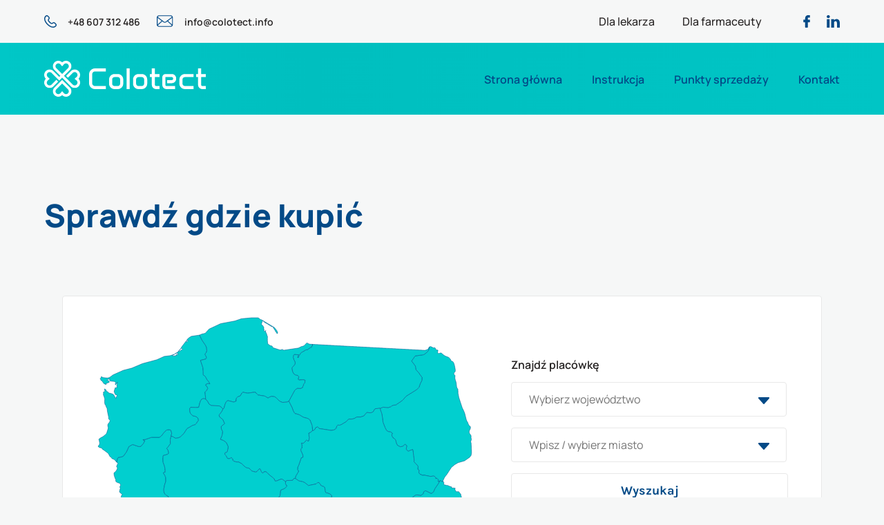

--- FILE ---
content_type: text/html; charset=UTF-8
request_url: https://colotect.info/sprawdz-gdzie-kupic/
body_size: 44231
content:

<!DOCTYPE html>
<html dir="ltr" lang="pl-PL" prefix="og: https://ogp.me/ns#" class="no-js">

<head>
    <!-- Google tag (gtag.js) -->
    <script async src="https://www.googletagmanager.com/gtag/js?id=G-XSPPPPVZPD"></script>
    <script>
        window.dataLayer = window.dataLayer || [];
        function gtag(){dataLayer.push(arguments);}
        gtag('js', new Date());

        gtag('config', 'G-XSPPPPVZPD');
    </script>

    <meta charset="UTF-8">
    <meta name="viewport" content="width=device-width, initial-scale=1">
    <link rel="profile" href="http://gmpg.org/xfn/11">
        <link rel="stylesheet" href="https://cdnjs.cloudflare.com/ajax/libs/tiny-slider/2.9.2/tiny-slider.css">
    
		<!-- All in One SEO 4.6.8.1 - aioseo.com -->
		<meta name="robots" content="max-image-preview:large" />
		<link rel="canonical" href="https://colotect.info/sprawdz-gdzie-kupic/" />
		<meta name="generator" content="All in One SEO (AIOSEO) 4.6.8.1" />
		<meta property="og:locale" content="pl_PL" />
		<meta property="og:site_name" content="COLOTECT ™ 1.0 - Test na raka jelita grubego" />
		<meta property="og:type" content="article" />
		<meta property="og:title" content="Sprawdź gdzie kupić - COLOTECT ™ 1.0" />
		<meta property="og:url" content="https://colotect.info/sprawdz-gdzie-kupic/" />
		<meta property="article:published_time" content="2024-03-28T17:22:58+00:00" />
		<meta property="article:modified_time" content="2024-03-28T17:28:26+00:00" />
		<meta name="twitter:card" content="summary_large_image" />
		<meta name="twitter:title" content="Sprawdź gdzie kupić - COLOTECT ™ 1.0" />
		<script type="application/ld+json" class="aioseo-schema">
			{"@context":"https:\/\/schema.org","@graph":[{"@type":"BreadcrumbList","@id":"https:\/\/colotect.info\/sprawdz-gdzie-kupic\/#breadcrumblist","itemListElement":[{"@type":"ListItem","@id":"https:\/\/colotect.info\/#listItem","position":1,"name":"Dom","item":"https:\/\/colotect.info\/","nextItem":"https:\/\/colotect.info\/sprawdz-gdzie-kupic\/#listItem"},{"@type":"ListItem","@id":"https:\/\/colotect.info\/sprawdz-gdzie-kupic\/#listItem","position":2,"name":"Sprawd\u017a gdzie kupi\u0107","previousItem":"https:\/\/colotect.info\/#listItem"}]},{"@type":"Organization","@id":"https:\/\/colotect.info\/#organization","name":"COLOTECT \u2122 1.0","description":"Test na raka jelita grubego","url":"https:\/\/colotect.info\/"},{"@type":"WebPage","@id":"https:\/\/colotect.info\/sprawdz-gdzie-kupic\/#webpage","url":"https:\/\/colotect.info\/sprawdz-gdzie-kupic\/","name":"Sprawd\u017a gdzie kupi\u0107 - COLOTECT \u2122 1.0","inLanguage":"pl-PL","isPartOf":{"@id":"https:\/\/colotect.info\/#website"},"breadcrumb":{"@id":"https:\/\/colotect.info\/sprawdz-gdzie-kupic\/#breadcrumblist"},"datePublished":"2024-03-28T18:22:58+01:00","dateModified":"2024-03-28T18:28:26+01:00"},{"@type":"WebSite","@id":"https:\/\/colotect.info\/#website","url":"https:\/\/colotect.info\/","name":"COLOTECT \u2122 1.0","description":"Test na raka jelita grubego","inLanguage":"pl-PL","publisher":{"@id":"https:\/\/colotect.info\/#organization"}}]}
		</script>
		<!-- All in One SEO -->

<link rel="alternate" title="oEmbed (JSON)" type="application/json+oembed" href="https://colotect.info/wp-json/oembed/1.0/embed?url=https%3A%2F%2Fcolotect.info%2Fsprawdz-gdzie-kupic%2F" />
<link rel="alternate" title="oEmbed (XML)" type="text/xml+oembed" href="https://colotect.info/wp-json/oembed/1.0/embed?url=https%3A%2F%2Fcolotect.info%2Fsprawdz-gdzie-kupic%2F&#038;format=xml" />
<style id='wp-img-auto-sizes-contain-inline-css' type='text/css'>
img:is([sizes=auto i],[sizes^="auto," i]){contain-intrinsic-size:3000px 1500px}
/*# sourceURL=wp-img-auto-sizes-contain-inline-css */
</style>
<style id='wp-emoji-styles-inline-css' type='text/css'>

	img.wp-smiley, img.emoji {
		display: inline !important;
		border: none !important;
		box-shadow: none !important;
		height: 1em !important;
		width: 1em !important;
		margin: 0 0.07em !important;
		vertical-align: -0.1em !important;
		background: none !important;
		padding: 0 !important;
	}
/*# sourceURL=wp-emoji-styles-inline-css */
</style>
<style id='wp-block-library-inline-css' type='text/css'>
:root{--wp-block-synced-color:#7a00df;--wp-block-synced-color--rgb:122,0,223;--wp-bound-block-color:var(--wp-block-synced-color);--wp-editor-canvas-background:#ddd;--wp-admin-theme-color:#007cba;--wp-admin-theme-color--rgb:0,124,186;--wp-admin-theme-color-darker-10:#006ba1;--wp-admin-theme-color-darker-10--rgb:0,107,160.5;--wp-admin-theme-color-darker-20:#005a87;--wp-admin-theme-color-darker-20--rgb:0,90,135;--wp-admin-border-width-focus:2px}@media (min-resolution:192dpi){:root{--wp-admin-border-width-focus:1.5px}}.wp-element-button{cursor:pointer}:root .has-very-light-gray-background-color{background-color:#eee}:root .has-very-dark-gray-background-color{background-color:#313131}:root .has-very-light-gray-color{color:#eee}:root .has-very-dark-gray-color{color:#313131}:root .has-vivid-green-cyan-to-vivid-cyan-blue-gradient-background{background:linear-gradient(135deg,#00d084,#0693e3)}:root .has-purple-crush-gradient-background{background:linear-gradient(135deg,#34e2e4,#4721fb 50%,#ab1dfe)}:root .has-hazy-dawn-gradient-background{background:linear-gradient(135deg,#faaca8,#dad0ec)}:root .has-subdued-olive-gradient-background{background:linear-gradient(135deg,#fafae1,#67a671)}:root .has-atomic-cream-gradient-background{background:linear-gradient(135deg,#fdd79a,#004a59)}:root .has-nightshade-gradient-background{background:linear-gradient(135deg,#330968,#31cdcf)}:root .has-midnight-gradient-background{background:linear-gradient(135deg,#020381,#2874fc)}:root{--wp--preset--font-size--normal:16px;--wp--preset--font-size--huge:42px}.has-regular-font-size{font-size:1em}.has-larger-font-size{font-size:2.625em}.has-normal-font-size{font-size:var(--wp--preset--font-size--normal)}.has-huge-font-size{font-size:var(--wp--preset--font-size--huge)}.has-text-align-center{text-align:center}.has-text-align-left{text-align:left}.has-text-align-right{text-align:right}.has-fit-text{white-space:nowrap!important}#end-resizable-editor-section{display:none}.aligncenter{clear:both}.items-justified-left{justify-content:flex-start}.items-justified-center{justify-content:center}.items-justified-right{justify-content:flex-end}.items-justified-space-between{justify-content:space-between}.screen-reader-text{border:0;clip-path:inset(50%);height:1px;margin:-1px;overflow:hidden;padding:0;position:absolute;width:1px;word-wrap:normal!important}.screen-reader-text:focus{background-color:#ddd;clip-path:none;color:#444;display:block;font-size:1em;height:auto;left:5px;line-height:normal;padding:15px 23px 14px;text-decoration:none;top:5px;width:auto;z-index:100000}html :where(.has-border-color){border-style:solid}html :where([style*=border-top-color]){border-top-style:solid}html :where([style*=border-right-color]){border-right-style:solid}html :where([style*=border-bottom-color]){border-bottom-style:solid}html :where([style*=border-left-color]){border-left-style:solid}html :where([style*=border-width]){border-style:solid}html :where([style*=border-top-width]){border-top-style:solid}html :where([style*=border-right-width]){border-right-style:solid}html :where([style*=border-bottom-width]){border-bottom-style:solid}html :where([style*=border-left-width]){border-left-style:solid}html :where(img[class*=wp-image-]){height:auto;max-width:100%}:where(figure){margin:0 0 1em}html :where(.is-position-sticky){--wp-admin--admin-bar--position-offset:var(--wp-admin--admin-bar--height,0px)}@media screen and (max-width:600px){html :where(.is-position-sticky){--wp-admin--admin-bar--position-offset:0px}}

/*# sourceURL=wp-block-library-inline-css */
</style><style id='global-styles-inline-css' type='text/css'>
:root{--wp--preset--aspect-ratio--square: 1;--wp--preset--aspect-ratio--4-3: 4/3;--wp--preset--aspect-ratio--3-4: 3/4;--wp--preset--aspect-ratio--3-2: 3/2;--wp--preset--aspect-ratio--2-3: 2/3;--wp--preset--aspect-ratio--16-9: 16/9;--wp--preset--aspect-ratio--9-16: 9/16;--wp--preset--color--black: #000000;--wp--preset--color--cyan-bluish-gray: #abb8c3;--wp--preset--color--white: #ffffff;--wp--preset--color--pale-pink: #f78da7;--wp--preset--color--vivid-red: #cf2e2e;--wp--preset--color--luminous-vivid-orange: #ff6900;--wp--preset--color--luminous-vivid-amber: #fcb900;--wp--preset--color--light-green-cyan: #7bdcb5;--wp--preset--color--vivid-green-cyan: #00d084;--wp--preset--color--pale-cyan-blue: #8ed1fc;--wp--preset--color--vivid-cyan-blue: #0693e3;--wp--preset--color--vivid-purple: #9b51e0;--wp--preset--gradient--vivid-cyan-blue-to-vivid-purple: linear-gradient(135deg,rgb(6,147,227) 0%,rgb(155,81,224) 100%);--wp--preset--gradient--light-green-cyan-to-vivid-green-cyan: linear-gradient(135deg,rgb(122,220,180) 0%,rgb(0,208,130) 100%);--wp--preset--gradient--luminous-vivid-amber-to-luminous-vivid-orange: linear-gradient(135deg,rgb(252,185,0) 0%,rgb(255,105,0) 100%);--wp--preset--gradient--luminous-vivid-orange-to-vivid-red: linear-gradient(135deg,rgb(255,105,0) 0%,rgb(207,46,46) 100%);--wp--preset--gradient--very-light-gray-to-cyan-bluish-gray: linear-gradient(135deg,rgb(238,238,238) 0%,rgb(169,184,195) 100%);--wp--preset--gradient--cool-to-warm-spectrum: linear-gradient(135deg,rgb(74,234,220) 0%,rgb(151,120,209) 20%,rgb(207,42,186) 40%,rgb(238,44,130) 60%,rgb(251,105,98) 80%,rgb(254,248,76) 100%);--wp--preset--gradient--blush-light-purple: linear-gradient(135deg,rgb(255,206,236) 0%,rgb(152,150,240) 100%);--wp--preset--gradient--blush-bordeaux: linear-gradient(135deg,rgb(254,205,165) 0%,rgb(254,45,45) 50%,rgb(107,0,62) 100%);--wp--preset--gradient--luminous-dusk: linear-gradient(135deg,rgb(255,203,112) 0%,rgb(199,81,192) 50%,rgb(65,88,208) 100%);--wp--preset--gradient--pale-ocean: linear-gradient(135deg,rgb(255,245,203) 0%,rgb(182,227,212) 50%,rgb(51,167,181) 100%);--wp--preset--gradient--electric-grass: linear-gradient(135deg,rgb(202,248,128) 0%,rgb(113,206,126) 100%);--wp--preset--gradient--midnight: linear-gradient(135deg,rgb(2,3,129) 0%,rgb(40,116,252) 100%);--wp--preset--font-size--small: 13px;--wp--preset--font-size--medium: 20px;--wp--preset--font-size--large: 36px;--wp--preset--font-size--x-large: 42px;--wp--preset--spacing--20: 0.44rem;--wp--preset--spacing--30: 0.67rem;--wp--preset--spacing--40: 1rem;--wp--preset--spacing--50: 1.5rem;--wp--preset--spacing--60: 2.25rem;--wp--preset--spacing--70: 3.38rem;--wp--preset--spacing--80: 5.06rem;--wp--preset--shadow--natural: 6px 6px 9px rgba(0, 0, 0, 0.2);--wp--preset--shadow--deep: 12px 12px 50px rgba(0, 0, 0, 0.4);--wp--preset--shadow--sharp: 6px 6px 0px rgba(0, 0, 0, 0.2);--wp--preset--shadow--outlined: 6px 6px 0px -3px rgb(255, 255, 255), 6px 6px rgb(0, 0, 0);--wp--preset--shadow--crisp: 6px 6px 0px rgb(0, 0, 0);}:where(.is-layout-flex){gap: 0.5em;}:where(.is-layout-grid){gap: 0.5em;}body .is-layout-flex{display: flex;}.is-layout-flex{flex-wrap: wrap;align-items: center;}.is-layout-flex > :is(*, div){margin: 0;}body .is-layout-grid{display: grid;}.is-layout-grid > :is(*, div){margin: 0;}:where(.wp-block-columns.is-layout-flex){gap: 2em;}:where(.wp-block-columns.is-layout-grid){gap: 2em;}:where(.wp-block-post-template.is-layout-flex){gap: 1.25em;}:where(.wp-block-post-template.is-layout-grid){gap: 1.25em;}.has-black-color{color: var(--wp--preset--color--black) !important;}.has-cyan-bluish-gray-color{color: var(--wp--preset--color--cyan-bluish-gray) !important;}.has-white-color{color: var(--wp--preset--color--white) !important;}.has-pale-pink-color{color: var(--wp--preset--color--pale-pink) !important;}.has-vivid-red-color{color: var(--wp--preset--color--vivid-red) !important;}.has-luminous-vivid-orange-color{color: var(--wp--preset--color--luminous-vivid-orange) !important;}.has-luminous-vivid-amber-color{color: var(--wp--preset--color--luminous-vivid-amber) !important;}.has-light-green-cyan-color{color: var(--wp--preset--color--light-green-cyan) !important;}.has-vivid-green-cyan-color{color: var(--wp--preset--color--vivid-green-cyan) !important;}.has-pale-cyan-blue-color{color: var(--wp--preset--color--pale-cyan-blue) !important;}.has-vivid-cyan-blue-color{color: var(--wp--preset--color--vivid-cyan-blue) !important;}.has-vivid-purple-color{color: var(--wp--preset--color--vivid-purple) !important;}.has-black-background-color{background-color: var(--wp--preset--color--black) !important;}.has-cyan-bluish-gray-background-color{background-color: var(--wp--preset--color--cyan-bluish-gray) !important;}.has-white-background-color{background-color: var(--wp--preset--color--white) !important;}.has-pale-pink-background-color{background-color: var(--wp--preset--color--pale-pink) !important;}.has-vivid-red-background-color{background-color: var(--wp--preset--color--vivid-red) !important;}.has-luminous-vivid-orange-background-color{background-color: var(--wp--preset--color--luminous-vivid-orange) !important;}.has-luminous-vivid-amber-background-color{background-color: var(--wp--preset--color--luminous-vivid-amber) !important;}.has-light-green-cyan-background-color{background-color: var(--wp--preset--color--light-green-cyan) !important;}.has-vivid-green-cyan-background-color{background-color: var(--wp--preset--color--vivid-green-cyan) !important;}.has-pale-cyan-blue-background-color{background-color: var(--wp--preset--color--pale-cyan-blue) !important;}.has-vivid-cyan-blue-background-color{background-color: var(--wp--preset--color--vivid-cyan-blue) !important;}.has-vivid-purple-background-color{background-color: var(--wp--preset--color--vivid-purple) !important;}.has-black-border-color{border-color: var(--wp--preset--color--black) !important;}.has-cyan-bluish-gray-border-color{border-color: var(--wp--preset--color--cyan-bluish-gray) !important;}.has-white-border-color{border-color: var(--wp--preset--color--white) !important;}.has-pale-pink-border-color{border-color: var(--wp--preset--color--pale-pink) !important;}.has-vivid-red-border-color{border-color: var(--wp--preset--color--vivid-red) !important;}.has-luminous-vivid-orange-border-color{border-color: var(--wp--preset--color--luminous-vivid-orange) !important;}.has-luminous-vivid-amber-border-color{border-color: var(--wp--preset--color--luminous-vivid-amber) !important;}.has-light-green-cyan-border-color{border-color: var(--wp--preset--color--light-green-cyan) !important;}.has-vivid-green-cyan-border-color{border-color: var(--wp--preset--color--vivid-green-cyan) !important;}.has-pale-cyan-blue-border-color{border-color: var(--wp--preset--color--pale-cyan-blue) !important;}.has-vivid-cyan-blue-border-color{border-color: var(--wp--preset--color--vivid-cyan-blue) !important;}.has-vivid-purple-border-color{border-color: var(--wp--preset--color--vivid-purple) !important;}.has-vivid-cyan-blue-to-vivid-purple-gradient-background{background: var(--wp--preset--gradient--vivid-cyan-blue-to-vivid-purple) !important;}.has-light-green-cyan-to-vivid-green-cyan-gradient-background{background: var(--wp--preset--gradient--light-green-cyan-to-vivid-green-cyan) !important;}.has-luminous-vivid-amber-to-luminous-vivid-orange-gradient-background{background: var(--wp--preset--gradient--luminous-vivid-amber-to-luminous-vivid-orange) !important;}.has-luminous-vivid-orange-to-vivid-red-gradient-background{background: var(--wp--preset--gradient--luminous-vivid-orange-to-vivid-red) !important;}.has-very-light-gray-to-cyan-bluish-gray-gradient-background{background: var(--wp--preset--gradient--very-light-gray-to-cyan-bluish-gray) !important;}.has-cool-to-warm-spectrum-gradient-background{background: var(--wp--preset--gradient--cool-to-warm-spectrum) !important;}.has-blush-light-purple-gradient-background{background: var(--wp--preset--gradient--blush-light-purple) !important;}.has-blush-bordeaux-gradient-background{background: var(--wp--preset--gradient--blush-bordeaux) !important;}.has-luminous-dusk-gradient-background{background: var(--wp--preset--gradient--luminous-dusk) !important;}.has-pale-ocean-gradient-background{background: var(--wp--preset--gradient--pale-ocean) !important;}.has-electric-grass-gradient-background{background: var(--wp--preset--gradient--electric-grass) !important;}.has-midnight-gradient-background{background: var(--wp--preset--gradient--midnight) !important;}.has-small-font-size{font-size: var(--wp--preset--font-size--small) !important;}.has-medium-font-size{font-size: var(--wp--preset--font-size--medium) !important;}.has-large-font-size{font-size: var(--wp--preset--font-size--large) !important;}.has-x-large-font-size{font-size: var(--wp--preset--font-size--x-large) !important;}
/*# sourceURL=global-styles-inline-css */
</style>

<style id='classic-theme-styles-inline-css' type='text/css'>
/*! This file is auto-generated */
.wp-block-button__link{color:#fff;background-color:#32373c;border-radius:9999px;box-shadow:none;text-decoration:none;padding:calc(.667em + 2px) calc(1.333em + 2px);font-size:1.125em}.wp-block-file__button{background:#32373c;color:#fff;text-decoration:none}
/*# sourceURL=/wp-includes/css/classic-themes.min.css */
</style>
<link rel='stylesheet' id='main-css-css' href='https://colotect.info/wp-content/themes/colotect/style.css?ver=6.9' type='text/css' media='all' />
<script type="text/javascript" src="https://colotect.info/wp-includes/js/jquery/jquery.min.js?ver=3.7.1" id="jquery-core-js"></script>
<script type="text/javascript" src="https://colotect.info/wp-includes/js/jquery/jquery-migrate.min.js?ver=3.4.1" id="jquery-migrate-js"></script>
<link rel="https://api.w.org/" href="https://colotect.info/wp-json/" /><link rel="alternate" title="JSON" type="application/json" href="https://colotect.info/wp-json/wp/v2/pages/205" /><link rel="EditURI" type="application/rsd+xml" title="RSD" href="https://colotect.info/xmlrpc.php?rsd" />
<meta name="generator" content="WordPress 6.9" />
<link rel='shortlink' href='https://colotect.info/?p=205' />
<link rel="icon" href="https://colotect.info/wp-content/uploads/2024/03/cropped-favicon-colotect-32x32.png" sizes="32x32" />
<link rel="icon" href="https://colotect.info/wp-content/uploads/2024/03/cropped-favicon-colotect-192x192.png" sizes="192x192" />
<link rel="apple-touch-icon" href="https://colotect.info/wp-content/uploads/2024/03/cropped-favicon-colotect-180x180.png" />
<meta name="msapplication-TileImage" content="https://colotect.info/wp-content/uploads/2024/03/cropped-favicon-colotect-270x270.png" />
</head>

<body class="wp-singular page-template page-template-flexible-content-template page-template-flexible-content-template-php page page-id-205 wp-theme-colotect Body">


<header class="Header Header--showBackground">
    <div class="Header__top">
        <div class="Header__topContainer container">
            <div class="Header__topLeft">
                                    <a class="Header__phone" href="tel:+48 607 312 486">+48 607 312 486</a>
                                                    <a class="Header__email" href="mailto:info@colotect.info">info@colotect.info</a>
                            </div>
            <div class="Header__topRight">
                                                            <a class="Header__link" href="https://colotect.info/dla-lekarza/" target="">Dla lekarza</a>
                                            <a class="Header__link" href="https://colotect.info/dla-farmaceuty/" target="">Dla farmaceuty</a>
                                                                        <a class="Header__icon Header__facebook" href="https://www.facebook.com/NovazymPolska/" target="_blank"></a>
                                                    <a class="Header__icon Header__linkedin" href="https://www.linkedin.com/company/novazym-polska/" target="_blank"></a>
                            </div>
        </div>
    </div>
    <div class="Header__bottom">
        <div class="Header__container container">
            <a href="/" class="Header__logo"></a>
            <div class="Header__wrapper">
                <div class="Header__navigation">
                    
    <nav class="Navigation Navigation--primary">
        <ul class="Navigation__list">
                            <li class="Navigation__item ">
                    <a href="https://colotect.info/" 
                       target=""
                       class="Navigation__link ">
                       Strona główna                    </a>

                                    </li>
                            <li class="Navigation__item ">
                    <a href="https://colotect.info/instrukcja/" 
                       target=""
                       class="Navigation__link ">
                       Instrukcja                    </a>

                                    </li>
                            <li class="Navigation__item ">
                    <a href="https://colotect.info/sprawdz-gdzie-kupic/" 
                       target=""
                       class="Navigation__link Navigation__link--active">
                       Punkty sprzedaży                    </a>

                                    </li>
                            <li class="Navigation__item ">
                    <a href="/#kontakt" 
                       target=""
                       class="Navigation__link ">
                       Kontakt                    </a>

                                    </li>
                    </ul>
    </nav>
                    <div class="Header__navigationBottom">
                        <div class="Header__navigationBottomWrapper">
                                                                                                <a class="Header__button Button Button--secondary" href="https://colotect.info/dla-lekarza/" target="">Dla lekarza</a>
                                                                    <a class="Header__button Button" href="https://colotect.info/dla-farmaceuty/" target="">Dla farmaceuty</a>
                                                                                    </div>
                    </div>
                </div>
                                <div class="Hamburger">
    <div class="Hamburger__leftIcon"></div>
    <div class="Hamburger__rightIcon"></div>
</div>
            </div>
        </div>
    </div>
</header>

<main class="main">

            <section id="mapa-placówek" class="PlacesList Module">
    <div class="PlacesList__top">
        <div class="container">
                            <h1>Sprawdź gdzie kupić</h1>
                    </div>
    </div>
    <div class="PlacesList__bottom">
        <div class="PlacesList__container container">
            <div class="PlacesList__wrapper">
                <div class="PlacesList__mapWrapper"><?xml version="1.0" encoding="UTF-8"?>
<svg class="PlacesList__map" width="555px" height="525px" viewBox="0 0 555 525" version="1.1" xmlns="http://www.w3.org/2000/svg" xmlns:xlink="http://www.w3.org/1999/xlink">
    <title>Mapa</title>
    <g id="Mapka-wyszukiwarka" stroke="none" stroke-width="1" fill="none" fill-rule="evenodd" stroke-linecap="round" stroke-linejoin="round">
        <g id="Mapa" transform="translate(1, 1)" fill="#01CFCF" fill-rule="nonzero" stroke="#034A87" stroke-width="0.5">
            <polygon id="Path" class="PlacesList__province" data-province="Śląskie" points="293.906395 471.787646 293.60445 471.666581 293.285084 471.807017 293.074109 472.228322 288.287496 477.507717 287.871352 477.867037 287.090358 478.182774 286.519371 478.274783 284.818991 478.25735 283.75831 478.484952 282.857312 478.927565 282.053091 479.694631 281.300162 480.899469 280.415616 483.650061 280.512394 483.746913 280.689497 484.000665 280.797887 484.403569 280.66627 484.968215 280.421423 485.152233 279.742045 485.169667 279.582362 485.204533 279.194285 486.854889 279.052022 487.909606 278.652331 488.587569 276.951951 489.269406 275.566097 489.544465 274.996078 489.504756 274.465738 489.23357 273.370217 488.433574 272.862135 488.258272 271.658223 488.543017 269.525248 489.784657 268.127781 489.8941 267.04968 489.692648 266.741928 488.739626 266.970323 485.957072 266.82806 484.700904 266.559986 483.553209 266.502888 482.344498 266.987743 480.915933 265.390914 479.938698 259.925891 479.4341 260.160092 478.018126 260.00041 476.264139 259.207802 472.642848 258.962955 471.873844 258.31261 470.389106 258.05615 469.571676 257.685492 466.643844 257.457098 465.979441 256.62965 465.363463 255.768331 465.512615 254.907011 465.886463 254.102791 465.952322 253.406961 465.534891 252.323053 464.254509 251.603996 463.664681 250.817196 463.427394 249.116815 463.277274 248.381307 462.762022 248.032908 462.123769 247.479341 459.644361 246.178652 456.965439 245.220555 454.372715 245.197328 452.083137 246.714799 450.32237 245.24862 449.532059 245.008612 448.485091 245.145068 447.172748 244.802476 445.621181 243.986642 445.126269 241.81302 446.51803 240.529751 446.522872 236.428322 444.25557 234.295346 443.495283 232.070432 443.769374 232.190436 443.769374 232.287214 443.8178 232.361732 443.914652 232.424638 444.060898 230.879102 445.409076 230.080688 445.567913 228.985167 444.671065 228.677414 444.091891 228.295143 442.76502 228.060942 442.296257 227.404791 441.810061 226.109908 441.539844 225.459563 441.247352 223.719505 439.747117 222.880444 439.282228 219.354841 438.61395 218.635784 437.781993 218.994829 436.200402 215.772139 434.090969 214.990177 433.895328 214.991145 433.882737 215.07147 432.455141 218.351258 426.029989 225.310526 424.577211 228.625154 422.066811 233.964367 419.561254 234.557613 417.058602 234.603099 412.646031 233.667261 401.571991 234.169536 399.802507 235.356027 399.570063 236.570585 398.997669 236.678975 397.444165 236.062503 395.920685 236.793173 393.963309 238.407421 393.578807 246.428337 393.652415 245.807026 390.535722 244.033095 388.642269 242.253357 387.264067 240.787179 385.27473 239.714884 381.972081 241.032994 378.428272 242.014317 372.971639 243.492109 369.861726 247.804513 367.078204 248.204204 363.98863 247.462889 362.372172 247.120296 360.386709 247.530633 359.037563 248.220656 358.211417 250.126204 351.486993 252.893072 350.133972 260.691401 349.873441 262.494365 349.026956 264.246037 347.818244 266.185457 348.200809 267.880031 349.922835 275.096727 353.824028 278.673622 354.569787 283.077964 354.542669 284.977706 352.885533 288.691058 353.575119 292.016331 356.634669 297.167796 364.847706 299.032698 365.411383 304.560627 365.109206 310.561798 368.164881 315.285506 369.084006 315.975529 369.462696 316.180697 370.435089 316.192311 371.50627 315.930044 372.194887 312.14798 372.815707 310.071136 376.750798 311.588607 378.557085 315.747134 379.752237 317.652683 381.203078 319.192412 384.631633 321.81121 387.833556 319.59791 388.160915 315.79262 391.369617 314.686453 393.774448 316.620067 394.781707 320.374065 395.345385 321.919601 395.949741 322.290259 397.825761 322.432522 399.375391 315.455834 403.74922 313.709969 404.028154 310.612122 403.776339 307.588794 404.249944 302.699596 408.052348 301.296323 408.370991 299.881436 408.37777 296.824236 406.61313 295.340637 408.828131 293.805747 411.912863 291.409537 415.33367 287.724251 414.803891 285.984192 416.156911 288.916549 419.082806 291.488894 422.650828 278.396838 437.340348 277.18712 439.127265 275.96095 441.645413 275.333832 444.509322 276.445805 445.963069 277.911983 446.113189 279.092668 447.606644 279.212672 450.4599 280.860793 453.418724 283.673146 454.518961 284.790926 456.571252 285.629986 459.191094 287.421337 460.866631 289.486568 461.80222 293.21734 462.46275 293.028624 464.702933 292.086979 466.607041 291.619544 468.383304 292.32118 469.917437 293.62187 470.795883"></polygon>
            <polygon id="Path" class="PlacesList__province" data-province="Małopolskie" points="293.906395 471.787646 293.620902 470.801694 292.320213 469.923248 291.618576 468.389115 292.086011 466.612852 293.027656 464.708744 293.216372 462.468561 289.485601 461.808031 287.420369 460.872443 285.629019 459.196906 284.789958 456.577063 283.672178 454.524772 280.859825 453.424535 279.211705 450.465711 279.091701 447.612456 277.911015 446.119 276.444837 445.96888 275.332864 444.515133 275.959982 441.651224 277.186152 439.133076 278.395871 437.346159 291.487926 422.656639 288.915581 419.088617 285.983224 416.162722 287.723283 414.809702 291.408569 415.339481 293.804779 411.918674 295.33967 408.833943 296.823268 406.618941 299.880468 408.383581 301.295355 408.376802 302.698628 408.058159 307.587826 404.255756 310.611154 403.78215 313.709001 404.033965 315.454866 403.755031 322.431554 399.381202 322.289291 397.831572 321.918633 395.955552 327.127197 395.964269 329.295012 397.127459 331.155075 399.08193 335.786845 400.543424 340.036343 403.380215 342.557396 408.370022 343.487428 412.338043 344.439718 414.34675 346.944319 417.872157 347.988548 420.078443 352.044491 422.51233 359.295059 422.709907 360.948986 420.945267 361.165768 420.033891 361.845146 418.970457 363.63069 418.111381 364.401038 417.361748 364.560721 416.907513 364.629433 415.992263 364.818149 415.56902 365.046544 415.409215 365.537206 415.382096 365.725922 415.275559 366.889187 414.099778 367.236618 412.62085 367.595663 412.086228 369.712186 414.099778 370.618991 413.676535 371.366113 412.888161 372.095815 412.415524 372.951328 412.977265 373.704256 412.480415 375.210114 412.3332 375.723034 412.03877 376.264988 411.319161 376.727585 410.913352 377.297604 410.699309 381.393226 410.565654 382.231319 410.338052 382.847792 409.81602 383.360712 409.227161 383.879439 408.799076 386.155645 407.699807 386.703406 407.566152 387.51924 407.89448 388.009902 408.536607 388.551856 409.009244 389.527372 408.800044 389.527372 408.657672 390.491276 407.299809 390.88516 407.007317 391.182267 406.985041 391.381629 406.817487 391.450341 406.092067 391.741641 405.636863 392.380372 405.311441 393.036523 404.719676 393.33363 403.493531 393.846551 403.926459 394.223015 403.948735 394.839488 403.493531 394.9082 403.230094 394.839488 402.809757 394.811422 402.425256 395.028204 402.257702 395.820811 402.32453 395.198532 409.585513 393.515572 413.661039 391.456147 417.21647 391.119362 422.047441 392.60296 435.009124 392.151977 438.804748 392.106492 442.112239 392.60296 443.101096 393.04233 444.268161 394.217209 445.671544 395.797585 445.799389 397.857009 446.911248 398.592518 449.355789 393.115881 453.599837 392.163591 455.712176 393.795259 457.211443 399.733524 459.753804 403.053959 463.335385 404.965314 469.269498 405.153062 472.287402 404.84531 475.237509 405.860506 481.420531 407.839605 487.051498 407.908317 487.291691 407.916059 487.320746 406.909573 487.729461 406.099546 487.4883 404.051735 487.938661 403.139123 487.947378 397.760232 486.424867 394.668192 484.774511 393.90365 484.590493 392.905874 485.282015 391.183235 487.837935 390.235784 488.726067 389.049292 488.922676 388.205392 488.340596 387.418591 487.461181 386.420816 486.774502 385.565303 486.696052 383.323937 487.151256 382.480037 487.554159 381.362257 488.805485 382.035829 489.575457 383.307485 490.349304 383.981056 491.625811 383.530073 492.399657 382.50907 492.604983 381.345805 492.617574 380.478679 492.801593 379.34348 493.906672 377.540515 496.548791 376.348217 497.583169 375.053334 498.049994 374.038139 497.858228 373.141979 497.207383 372.240981 496.268889 371.208366 495.499885 370.341239 495.369135 369.399595 495.426278 368.161811 495.234511 367.288878 494.597226 362.389035 488.735752 361.527715 488.582726 359.440225 488.91977 358.247927 488.740594 357.739845 488.775461 357.175633 489.095072 356.296893 490.183687 355.663969 490.778357 354.357473 491.246152 353.147755 490.948817 348.481145 488.565293 347.619826 488.761902 347.631439 490.217585 344.779407 490.327028 342.520621 489.474731 341.86447 489.487322 341.299289 489.911533 341.094121 490.43647 340.979923 491.214191 340.69443 492.419996 340.300546 493.590935 340.026665 493.96672 335.765554 494.342506 334.926493 494.814174 333.722581 496.250487 333.180627 496.757022 331.965102 496.612713 331.828646 496.481963 331.515087 496.901331 330.459245 499.271296 330.145686 500.274681 329.763415 501.212207 329.079198 502.040291 328.765639 504.986524 328.19562 507.094989 327.117519 507.926946 325.286489 507.030098 322.440264 504.351176 320.905373 503.554085 319.137249 503.750694 318.139473 504.491611 317.06234 505.605407 316.285217 506.408309 315.059047 506.861576 312.514767 506.669809 311.123107 506.160369 310.409857 505.176354 310.410825 505.170543 310.632445 504.065463 312.719935 500.656278 312.964782 500.455794 313.318988 500.355069 313.638353 500.167176 313.769003 499.691633 313.666419 499.325533 313.646095 499.304226 313.227049 498.862581 313.212532 498.831589 313.124465 498.639822 313.118658 498.635948 312.36573 498.077113 312.172175 497.793337 312.173142 497.786557 312.207015 497.434985 312.628964 496.801574 312.715096 496.456781 312.389924 492.368665 312.110237 490.961407 311.597316 489.361415 311.585703 489.352698 311.089235 488.976913 309.240785 489.720735 308.123005 489.834052 306.919094 489.703302 303.746728 488.621467 303.749632 488.596285 303.866732 487.59968 303.83286 486.273778 303.918024 485.8147 304.174485 485.281046 301.966991 485.25877 300.814371 484.947876 299.867887 484.216644 299.582394 483.612289 298.693009 480.913996 297.689427 476.635081 297.021662 474.928552 295.72678 474.068507 295.310636 473.624926 294.380605 471.983287"></polygon>
            <polygon id="Path" class="PlacesList__province" data-province="Podkarpackie" points="407.913156 487.323652 407.905414 487.294596 407.836702 487.054404 405.857602 481.423437 404.842407 475.240415 405.150159 472.290307 404.962411 469.272404 403.051056 463.338291 399.730621 459.756709 393.792355 457.214348 392.160687 455.715081 393.112978 453.602743 398.589615 449.358694 397.854106 446.914154 395.794681 445.802294 394.214305 445.67445 393.039427 444.271067 392.600057 443.104002 392.103589 442.115144 392.149074 438.807654 392.600057 435.01203 391.116458 422.050346 391.453244 417.219376 393.512669 413.663944 395.195629 409.588419 395.817908 402.327435 396.005656 402.260607 399.393835 399.309531 400.432258 399.772483 401.835531 399.466431 403.244611 398.639317 404.294646 397.53908 403.752692 396.161846 403.541718 395.763785 408.818025 393.4006 412.354274 392.48535 413.369469 391.623369 415.064043 389.584637 415.759873 388.235491 416.045366 386.562859 416.433444 385.204028 419.057081 382.090241 420.637457 379.453933 421.584909 378.766285 423.033667 378.529967 424.020798 378.002124 424.864697 376.720774 425.515042 375.160491 425.908926 373.779383 426.359909 370.354702 426.297004 367.129535 426.119901 365.948911 433.410147 370.912569 437.545449 371.119831 441.195895 368.5581 443.369517 368.463185 445.480233 369.268993 447.437074 370.484483 449.199391 372.037019 448.429043 374.246209 445.918635 378.984202 446.939637 380.758528 459.809105 384.031152 468.496818 388.706191 469.0049 389.501344 468.947801 390.680031 469.084258 391.880026 470.390753 394.317787 471.023678 396.42722 469.512014 397.30373 467.801956 397.092593 466.067704 397.66983 464.704109 399.482896 463.779885 401.279498 464.179576 403.427672 465.610914 405.632989 467.550335 406.536617 475.240272 405.012169 476.723871 406.030081 475.856745 406.53468 473.98023 407.003443 474.522184 408.270265 482.074697 410.415533 494.47673 410.819406 498.652677 409.937085 502.223766 407.045089 506.770371 401.89257 508.224937 401.258191 511.374076 400.954076 515.441633 401.405406 518.915944 403.633967 520.707295 406.312889 526.235223 409.546772 526.266192 409.564206 526.227481 409.683333 525.462939 410.798098 521.110857 415.529311 519.514028 416.820346 519.508222 416.820346 519.502415 416.825189 519.496608 416.825189 516.4907 419.134137 513.997713 421.068269 501.384705 434.770869 499.724972 437.340348 497.705226 438.925813 495.509345 441.355826 489.525594 450.137383 487.215516 452.512191 486.924216 453.218241 486.473233 454.93833 486.216773 455.546559 485.737724 456.026944 484.762207 456.388202 484.277352 456.70975 483.741205 457.366406 480.341413 463.531994 479.411381 464.473394 478.806522 464.732957 477.62003 464.970244 477.003558 465.50293 476.603867 466.237067 475.651577 468.953761 471.464016 474.588602 470.088808 477.866069 471.149489 480.899469 471.520147 482.139172 471.862739 485.74303 472.067907 486.705737 472.221783 487.173531 472.94084 488.310572 474.133138 489.569646 474.44089 490.216617 474.686705 491.562857 475.433827 499.309069 475.222852 500.535213 474.292821 503.102756 473.510859 506.08773 472.637926 507.912419 472.340819 508.935174 472.677605 509.383598 472.934065 509.214107 473.664735 508.295952 474.531861 508.90515 474.463149 508.940017 474.252174 508.992317 476.043525 510.254296 477.657774 512.381163 478.672969 513.133702 481.148537 514.52062 481.816301 515.372917 481.822108 516.085746 481.319833 517.732228 481.251121 518.874111 481.491129 519.664422 482.386321 521.205335 482.456 521.383543 482.563423 521.656665 481.920821 523 480.803041 522.518646 479.582677 521.416472 478.595547 520.900252 477.984881 520.704611 476.963879 519.272172 476.404505 518.742393 475.805453 518.672659 474.561862 519.050381 472.565343 518.902198 471.384658 519.015515 470.198166 518.872174 468.840378 517.942396 466.769341 515.652819 465.663174 515.309963 464.498941 516.430539 462.587586 515.487202 458.269376 515.300278 456.243823 514.678489 453.44889 511.864943 452.274011 511.400054 449.22165 511.517244 446.631885 510.725965 446.221549 510.373424 446.095738 509.842676 446.249614 509.298369 446.243807 508.706604 445.638948 508.031546 445.182159 507.94438 443.858243 508.105154 443.304676 508.070287 442.665944 507.78748 440.868787 506.629131 436.960913 505.884341 435.397957 504.738583 435.033106 502.05385 434.337276 499.074687 432.751093 496.508113 430.76038 494.630156 427.788344 493.144448 425.762792 491.278113 424.753403 490.700876 423.64143 490.906202 422.68914 491.780774 421.908145 492.71152 421.332319 493.096022 420.482613 492.405469 418.628357 489.546402 417.698326 488.59338 417.150565 488.431637 416.295052 488.624372 415.878909 488.56723 415.319535 488.177885 414.292726 487.176437 413.733353 486.799683 412.700737 486.532372 408.747378 486.978859"></polygon>
            <polygon id="Path" class="PlacesList__province" data-province="Dolnośląskie" points="37.8883787 363.447228 37.8941853 361.823022 38.6751795 360.532956 40.6378265 358.347978 43.4211465 351.718469 45.8851008 345.464744 46.0505903 344.459422 46.0622036 342.773231 46.1589811 341.909313 46.4560879 341.302052 46.8838443 340.896243 47.2486953 340.311257 47.3628928 339.183902 47.4257981 336.965026 47.8767811 334.499178 48.6239032 332.1573 49.5713546 330.295807 49.3429597 330.049804 49.1435982 329.776681 49.4290917 327.222698 48.6248709 325.494861 47.3754738 324.021744 46.3544715 322.225143 46.2005954 321.616913 45.9605872 320.035322 45.9605872 319.952998 45.6296083 316.211611 46.6680305 315.596602 55.4989745 310.991296 57.0909638 310.961272 60.3368801 313.776756 61.9453216 313.9046 64.7344482 309.093969 66.5712846 306.894463 70.6156149 305.485269 78.3732968 309.765152 82.2811709 308.795665 88.3907325 300.724031 93.821884 290.1081 95.0083757 289.230622 96.9477962 288.589463 98.6075297 286.903272 99.4175571 284.600135 100.501465 283.107648 108.875619 284.6689 110.347604 286.255333 110.530514 289.334254 113.593521 293.25288 117.963023 292.277581 121.328944 289.329411 124.032906 284.94977 128.853392 284.020961 131.094758 284.618537 137.318517 288.001572 138.294034 290.243693 138.476943 293.133752 140.867347 297.360367 146.218173 300.341467 149.235694 303.67317 155.595909 305.943378 166.999198 303.932733 169.086688 299.186024 171.396767 298.709513 177.882793 298.736631 183.980741 300.409263 189.463184 303.962757 188.915424 306.51093 188.150882 308.69397 186.810514 309.578228 186.075005 311.462965 186.376951 315.287644 187.66022 318.524433 190.923556 319.285689 194.305929 318.603852 196.405032 319.187869 198.395745 320.787861 196.838595 324.501161 197.465713 333.529691 198.18477 337.907394 196.35374 339.024096 194.430772 339.500607 192.536837 339.366952 190.739679 339.963559 189.30834 341.514157 186.096296 348.902985 185.514664 351.043411 185.161426 353.315556 184.271073 355.971233 182.519401 357.141204 179.895764 360.540704 177.921503 365.120828 173.323606 371.935324 169.358633 379.491706 168.086977 384.37207 166.102071 387.78513 162.759378 388.332343 159.867667 390.553156 155.886242 400.479502 155.65204 401.509037 154.094891 400.573448 152.833881 400.412674 151.33383 401.32405 151.339636 402.529856 153.107761 405.14195 153.734879 406.721604 154.145215 408.559852 154.687169 410.232483 155.719785 411.297854 157.065959 412.087196 158.069542 413.192276 158.651174 414.738031 158.731499 416.831 159.450556 417.783054 159.558947 418.918157 159.205709 419.652294 158.537944 419.398543 157.950505 418.518159 157.694045 417.997096 157.363066 417.770463 156.553039 417.756904 156.399162 417.992254 156.410776 419.033411 156.273352 419.349148 155.776883 419.384983 154.755881 419.019852 154.271026 419.037285 153.609068 419.495394 152.69065 420.771902 152.171923 421.234854 151.553515 421.392722 150.882847 421.56415 149.775713 421.488606 148.680192 421.648411 147.442408 422.710876 146.450439 424.211111 145.852354 425.37527 145.178783 426.33023 143.952612 427.218361 142.252232 429.5399 140.010866 429.70358 137.694981 428.50068 135.79524 426.746693 134.825529 425.476965 134.306802 424.401909 133.679684 421.468267 133.080632 419.840187 131.409285 418.095885 130.707648 416.828094 129.909234 415.741417 128.505961 413.185496 127.713353 412.066857 126.487183 411.206813 124.029035 410.306091 123.047711 408.999559 122.905449 408.246052 122.950934 407.460583 122.911255 406.657681 122.523178 405.85478 121.998644 405.689163 119.48243 405.689163 118.837892 405.899331 118.444007 406.243156 118.03851 406.332259 117.331066 405.760833 117.0688 405.261078 116.35555 403.033485 114.564199 402.71678 114.045471 401.171024 114.479034 399.798633 115.580362 400.048511 115.477778 399.785074 115.209704 398.824304 115.54649 398.793311 116.054572 398.471763 116.356517 398.350698 117.206224 397.639806 118.175934 397.062569 119.003381 396.351676 119.431137 395.233037 120.298264 394.951198 122.066388 395.443206 123.013839 395.233037 123.532567 394.503743 124.667766 393.380261 125.141008 392.717794 124.987132 392.767189 124.981325 392.25678 125.055844 391.58947 125.141008 391.150731 125.381016 390.649039 125.534892 390.406909 125.534892 390.120228 125.323918 389.466478 127.05817 388.753648 126.555895 387.099419 121.855413 382.115422 120.16084 381.154652 118.357875 380.6917 116.35555 380.651022 115.6423 380.804048 115.236802 381.674746 114.837111 382.7837 114.16354 383.632122 113.233508 383.847133 112.394448 383.451978 110.648582 382.114454 108.321084 381.876198 104.898065 385.192406 102.553147 385.623396 102.43895 385.362865 102.399271 385.088774 102.444756 384.810809 102.553147 384.528002 103.345755 383.882 103.471565 382.849559 103.16962 381.650533 102.690571 380.473783 101.971515 379.108172 101.230199 378.389531 100.317588 378.258781 97.0484447 379.489769 95.5193607 379.53432 95.166123 379.408413 92.3769964 374.65783 92.1998936 374.127081 92.0798895 373.53338 90.7104884 373.40263 86.1242042 374.51352 85.5425716 374.329502 85.137074 373.933378 84.4073719 372.812802 83.7802539 372.394402 77.1713206 370.077706 72.7360093 368.522265 70.4375444 368.715969 69.9236561 369.355191 69.3991222 370.283031 68.7884564 370.927096 68.69555 370.898041 68.0064944 370.680124 67.6532567 369.959546 67.6987421 369.131463 67.8526182 368.257859 67.8351983 367.411374 67.1732404 365.775546 66.3351475 365.081119 65.3364041 364.639474 64.2350765 363.755217 63.6476373 362.808006 62.9972927 361.364913 62.4834043 359.825937 62.3179149 358.584296 62.7059925 356.976556 63.185041 356.059369 63.2421397 355.21482 62.3575936 353.782381 60.8856083 353.050181 57.7422762 353.000787 57.223549 351.716531 56.9670887 350.386756 56.3225507 350.061333 55.6093008 350.563026 55.1128324 351.707815 55.1128324 351.716531 54.929923 352.607569 54.3076438 352.734444 53.5314886 352.349943 52.881144 351.707815 52.4137088 350.843896 49.6187755 350.228887 48.5697078 349.263274 48.4158316 349.98482 48.1593713 350.387724 47.3609572 350.971741 47.0473982 351.039537 46.7338392 351.188689 46.4541523 351.419196 46.2034987 351.7175 46.197692 351.7175 46.4318935 352.708294 47.3280529 353.418219 48.1671135 354.643394 48.2300189 357.18285 48.0587227 357.625463 47.5167689 358.239504 47.3628928 358.537807 47.3116007 359.024972 47.3454728 359.359111 47.4083782 359.607052 47.4770902 362.639483 47.3628928 363.392991 41.0597763 362.928102 39.0632571 363.486937"></polygon>
            <polygon id="Path" class="PlacesList__province" data-province="Opolskie" points="155.65204 401.508069 155.886242 400.478533 159.867667 390.552187 162.759378 388.331374 166.102071 387.784161 168.086977 384.371102 169.358633 379.490737 173.323606 371.934356 177.921503 365.119859 179.895764 360.539735 182.519401 357.140235 184.271073 355.970265 185.161426 353.314587 185.514664 351.042443 186.096296 348.902017 189.30834 341.513189 190.739679 339.962591 192.536837 339.365983 194.430772 339.499639 196.35374 339.023128 198.18477 337.906426 200.096125 337.797952 201.915541 338.737415 202.65105 340.624089 202.964609 342.766452 205.862126 345.111235 209.376116 345.305907 215.913434 342.903981 222.222357 339.137413 223.460141 341.364037 225.086002 342.667663 237.430936 345.848278 241.333004 345.741741 242.05206 345.110267 242.560142 344.203733 243.216293 343.831822 244.699892 345.646826 245.983161 348.143667 250.124269 351.487961 248.218721 358.212385 247.528697 359.038531 247.118361 360.387678 247.460953 362.373141 248.202268 363.989598 247.802577 367.079172 243.490173 369.862694 242.012382 372.972607 241.031058 378.429241 239.712949 381.97305 240.785243 385.275698 242.251422 387.265035 244.03116 388.643237 245.805091 390.536691 246.426402 393.653383 238.405485 393.579776 236.791237 393.964278 236.060567 395.921654 236.67704 397.445133 236.568649 398.998637 235.354092 399.571031 234.1676 399.803476 233.665325 401.572959 234.601163 412.647 234.555678 417.05957 233.962432 419.562222 228.623219 422.06778 225.308591 424.57818 218.349323 426.030957 215.069535 432.456109 214.989209 433.883706 214.988241 433.896296 214.070791 433.666757 214.315638 435.607669 214.606938 435.731639 215.046308 435.594109 215.51955 435.607669 215.907627 436.20137 216.004405 437.056572 215.724718 437.433326 213.92756 437.968917 211.71426 438.035744 210.70971 438.297244 209.083848 439.749054 207.075716 440.360189 205.067583 439.935009 201.490688 436.374735 200.869377 435.515659 200.435814 434.491935 200.128061 433.432376 199.751597 432.483228 199.140931 431.751996 198.622204 431.23287 198.450908 430.740863 198.628011 430.270163 199.140931 429.830456 199.164158 429.76847 199.175771 429.701643 199.164158 429.622224 199.140931 429.537963 198.364776 429.374283 196.864725 428.628524 196.139862 428.432883 195.552423 428.570413 195.084987 428.84063 194.525614 428.942324 193.664294 428.552011 190.983558 425.155417 190.869361 424.528785 191.274859 423.661961 191.879718 423.355909 194.544001 423.253246 196.015987 422.676009 198.366711 421.266815 199.484491 420.297328 200.003218 418.993702 199.141899 417.400489 198.560266 416.822283 198.434456 415.954491 198.542846 415.166117 199.141899 413.553533 199.26771 413.28138 199.307388 413.022785 199.279323 412.791309 199.141899 412.595669 198.126703 411.223278 197.818951 410.933691 196.883113 410.585993 196.524068 410.817469 196.381805 411.406328 196.074053 412.110441 194.436578 414.377743 193.489127 415.152557 192.211664 415.486696 187.276981 414.614061 184.647538 414.854254 183.027483 416.822283 182.741989 417.01405 182.450689 417.076035 182.153582 417.009207 181.873895 416.822283 181.360975 415.219385 180.157063 414.244087 178.936699 414.338033 178.337647 415.914781 177.602138 415.357883 177.219867 414.471689 177.111476 413.380169 177.180188 412.257656 176.929534 412.039739 176.70114 411.789861 176.507585 411.500274 176.353709 411.174852 177.368904 410.765169 176.227898 410.278972 173.638133 410.354517 172.32583 409.975826 170.380603 408.744839 169.838649 408.15598 169.50767 407.406346 169.165078 406.290613 168.97733 405.353087 169.097334 405.111926 168.452796 404.915317 166.769836 405.263015 166.011101 405.254298 165.303657 404.879481 164.020388 403.799583 163.415529 403.428641 157.745337 401.838333 156.467874 401.990391"></polygon>
            <polygon id="Path" class="PlacesList__province" data-province="Podlaskie" points="508.453332 58.1324185 509.473366 59.0031167 510.003707 59.8312 511.007289 61.7537093 511.515371 62.4839722 512.08539 62.8733167 513.271882 63.1997074 513.779963 63.5018852 514.692575 64.853937 515.462924 66.7357685 516.067783 68.8403593 516.489732 70.8461611 517.293953 75.2287074 517.311373 77.3478259 516.489732 78.7870444 515.821968 79.3439426 515.524861 79.7119796 515.256788 80.1284426 515.222915 81.1308593 515.457117 81.9831556 515.902293 82.6611185 516.489732 83.1453778 516.814905 83.5666833 516.974588 84.0364148 516.940715 84.5497296 516.712321 85.0959741 516.781033 87.83785 517.351052 90.1235537 518.081722 92.2775389 518.645934 94.6281333 519.154016 99.5908222 519.735649 101.508489 521.076017 103.483298 521.081823 103.483298 521.207634 109.199494 522.525743 115.684694 527.208805 130.105935 529.810183 135.525765 530.917317 138.447785 533.124811 147.169294 534.100328 149.792043 535.093265 151.126661 535.635219 152.427381 536.062975 153.765874 536.719127 155.189596 537.706257 156.275306 538.65274 157.01138 539.234373 158.118396 539.108562 160.34502 538.612094 161.668985 537.944329 162.774065 537.413989 164.037981 537.33947 165.827804 537.812712 167.382276 539.484059 169.534324 540.116983 170.89025 540.207954 171.593394 540.076337 172.693631 540.082144 173.277648 540.549579 175.826789 540.572805 176.559957 540.407316 177.124604 539.79665 178.357528 539.642774 179.078106 539.694066 180.058246 539.882782 180.606428 540.10537 181.066474 540.247633 181.764776 540.709262 192.821383 540.823459 195.555511 540.064724 199.443144 537.868843 202.153059 530.538917 207.1603 521.315057 209.792733 516.425859 212.645989 511.559888 216.702144 504.839661 227.055607 502.62636 229.768428 501.611165 231.353893 499.049465 236.591641 499.220761 236.633287 499.626259 236.975174 499.186889 237.282194 498.199759 237.295754 496.465507 236.248785 495.456118 235.99697 494.708996 236.325298 493.875742 236.89963 492.98055 237.178563 492.062132 236.611011 492.227621 236.196485 492.507308 235.256054 492.781188 234.766952 491.229846 232.887057 490.226263 232.29723 489.051385 232.917081 488.532658 230.87157 487.260034 229.635741 485.645786 229.118552 481.333382 229.715159 472.742446 227.933085 469.833315 228.091922 468.487141 227.762626 467.842603 226.70113 466.890312 227.106939 465.772533 226.245926 464.842501 224.92293 464.454424 223.954411 464.785403 220.962657 464.64314 220.532635 463.866984 220.406728 463.404388 219.986391 463.142121 219.224167 462.94276 218.06485 462.994052 217.264854 463.23406 216.549119 463.421808 215.805296 463.285352 214.916196 462.903081 214.3777 461.682717 213.33848 460.535904 211.746235 457.44967 208.454241 457.620967 206.485243 457.443864 203.092522 456.776099 199.884789 456.433507 195.143891 455.572188 190.863039 452.371757 191.76473 449.263264 193.325013 447.540626 192.122113 446.154772 190.172485 447.027705 185.139094 444.357615 183.115859 441.60236 186.096959 437.415767 186.718748 433.479827 184.672269 432.019455 182.002063 431.26072 178.65002 430.456499 176.379813 429.104518 174.985146 426.999608 173.828735 425.590528 171.306713 425.362133 168.977426 426.257325 167.324165 423.724658 165.361946 420.689717 164.923207 417.75736 163.323215 415.726969 159.399746 412.658155 151.669031 411.272302 141.077313 410.387756 137.4444 409.120939 134.450709 408.38543 131.237165 412.401695 129.472524 420.296801 129.936444 423.765305 128.712237 425.38536 127.429919 427.131225 126.686096 431.255881 126.071087 440.782655 119.530681 446.145094 113.460007 461.519163 103.904604 464.690561 100.549656 466.612561 95.1104556 468.853927 90.8160444 469.053289 86.453837 463.194381 78.2504852 460.393641 75.496987 459.806202 72.8965148 459.504256 70.0955593 453.930842 62.6282815 459.121985 55.2394537 471.437886 53.5087111 475.099945 51.020587 478.249084 47.7247185 479.640744 43.1445944 479.497513 42.4220796 479.572032 42.2835815 480.94724 41.6375796 482.122118 41.7993222 485.43094 43.511663 486.029992 43.590113 487.285196 43.3257074 487.850376 43.4574259 488.437816 44.0540333 488.751375 44.7920444 488.996222 45.5300556 489.343653 46.1363481 489.965932 46.5615278 491.859867 46.7862241 492.207298 47.3092241 492.007936 48.2080093 491.688571 49.2772537 491.682764 50.2777333 492.675701 51.6685259 493.942518 51.6636833 495.260627 51.1029111 496.3726 50.8540019 497.376183 51.3421352 500.799202 54.2157296 502.904112 55.5077333 507.35394 57.1939241"></polygon>
            <polygon id="Path" class="PlacesList__province" data-province="Warmińsko-mazurskie" points="477.060657 45.8593519 478.099079 45.0138352 479.496545 42.4191741 479.639776 43.1416889 478.248116 47.721813 475.098977 51.0176815 471.436918 53.5058056 459.121017 55.2365481 453.929874 62.6253759 459.503288 70.0926537 459.805234 72.8936093 460.392673 75.4940815 463.193413 78.2475796 469.052321 86.4509315 468.85296 90.8131389 466.611593 95.10755 464.689593 100.54675 461.518195 103.901698 446.144127 113.457102 440.781687 119.527776 431.254913 126.068181 427.130258 126.683191 425.384392 127.427013 423.764337 128.709331 420.295833 129.933539 412.400727 129.469619 408.384462 131.234259 401.710688 131.755322 400.3529 132.491396 398.772524 135.618743 396.519544 137.21583 394.014944 137.602269 389.109294 137.139317 384.922701 142.127187 379.959952 143.714589 374.683644 143.693281 370.639314 146.023537 367.136937 146.754769 363.183578 146.707311 361.187059 148.330548 359.356029 150.51262 351.638026 154.977491 349.61828 155.580878 347.49595 155.35715 345.790731 156.689831 344.854893 159.790059 343.423555 161.467533 341.758014 162.307239 337.605293 163.070431 320.177607 160.380856 319.692752 159.801681 319.333707 158.990063 318.472388 158.396361 317.524936 158.192004 315.334862 158.875778 313.908362 161.703852 312.316373 163.031691 310.410825 163.514981 309.583377 155.11502 306.737152 147.902463 303.662532 145.74073 297.364254 144.087469 291.459861 140.533006 287.226815 139.132528 286.182586 139.089913 284.887703 138.532046 284.026384 137.291374 282.355037 134.125287 280.985636 130.14855 276.210635 120.823654 284.356395 105.63922 286.313235 103.511385 288.623313 102.051828 293.078948 102.345289 296.199054 100.97193 296.307444 99.4591037 296.969402 98.4324741 297.836528 95.7700167 298.845917 94.7491981 299.507875 93.5114315 299.507875 91.9472741 299.730463 90.4334796 296.969402 89.6770667 291.504379 90.1264593 289.541732 89.1676259 290.614026 85.4804759 289.176881 83.521163 286.341301 83.1434407 283.677017 81.5695981 281.828567 78.5177963 280.824017 74.4839167 280.681754 72.6398574 281.560494 71.3294519 283.968317 68.8868481 284.829637 67.3662741 285.456755 65.6452167 284.875122 63.2859056 283.745729 61.2762296 282.531172 57.6578444 282.913443 54.446237 284.248004 52.9150093 289.159461 53.5493889 290.454343 53.3886148 290.454343 54.0907907 289.935616 54.5827981 289.541732 55.4263778 289.319143 56.5672926 289.285271 57.9561481 290.02078 57.2249167 291.002104 54.6535 291.378568 54.0907907 291.725999 53.7343759 293.123466 51.4515778 294.520932 50.1431093 295.228376 49.6937167 295.930012 49.5174463 300.225964 46.7968778 301.132769 46.4210926 303.306391 46.1227889 306.877479 43.4826074 307.624601 43.1794611 308.417209 43.0622704 308.896257 42.5683259 309.192396 41.5310426 309.620153 40.5915796 310.493086 40.4153093 310.390501 39.9891611 310.248239 38.9567204 310.151461 38.5354148 310.75632 38.5944944 310.981812 38.4763352 322.376391 39.0835963 343.756469 40.2293537 359.69475 41.0787444 375.633031 41.9271667 395.382409 42.9741352 419.30096 44.2506426 434.654706 45.0641981 450.008451 45.8777537 462.883725 46.5663704 473.260205 47.1184259"></polygon>
            <polygon id="Path" class="PlacesList__province" data-province="Lubuskie" points="45.6296083 316.211611 45.4244401 313.882324 45.8918752 312.777244 45.3208882 311.559817 44.2998859 310.48573 43.4385664 309.809704 42.1891693 309.211159 39.5994043 308.443124 38.3383939 307.720609 38.3383939 307.710924 37.1751287 306.878967 33.570168 305.664444 32.3498042 304.387937 32.1697981 303.450411 32.0478585 302.816031 32.4988415 301.094006 33.5711358 299.392319 34.2214804 297.616056 34.1305096 295.279989 33.5885558 293.027215 32.8753058 291.492113 30.19457 289.257741 28.9509795 287.796246 28.3799924 285.534756 28.1632109 283.187067 27.3986689 282.161406 26.3999254 281.468915 25.4931206 280.081028 25.3276311 278.192417 26.0524943 276.646661 29.2180853 273.41762 30.2332809 272.054915 31.0829871 270.446206 31.5504223 268.698998 31.7439772 263.239459 32.041084 262.36973 33.2333825 260.202185 33.4675839 259.3557 33.570168 258.534396 33.7472708 257.731494 34.1692206 256.970239 35.1844162 255.703417 31.5959077 253.010935 31.0423406 251.724743 31.3791262 249.396424 31.972372 247.762533 32.1833469 246.479246 31.3849328 245.22792 31.3849328 244.670054 32.4630338 243.243426 32.4804538 241.402272 31.6249409 239.82165 30.0794048 239.144656 28.510642 238.779524 26.6399336 237.815848 25.4021498 236.42215 25.7331287 234.783417 24.5747024 232.160669 23.2623999 228.223641 22.9546476 224.637217 25.8124862 222.113257 27.1470475 219.989296 28.059659 217.866304 27.8031987 216.900691 26.7763898 215.960259 27.2041462 213.856637 28.7496824 210.603383 27.0328501 209.188378 26.71542 208.830994 28.0654657 203.979685 29.275184 202.162744 33.969859 201.411174 36.7589856 200.236361 41.0830029 194.138569 44.5969927 186.44272 49.999111 183.452904 59.1610339 186.496957 62.0817778 186.084369 65.469957 182.145404 67.5690603 178.155107 66.0573962 177.900387 64.9676819 176.416617 68.0877875 176.246157 77.4432653 173.035519 88.8184889 173.066511 91.6018088 171.029717 96.5529441 164.6927 99.4504615 162.397311 102.451531 161.975037 105.224205 162.591983 106.678771 167.083004 105.675188 171.436494 104.573861 176.707172 104.75677 182.541528 99.3885239 189.444159 101.083097 191.021876 102.269589 195.507085 101.739249 196.936619 100.672761 197.628141 95.4477454 199.28237 94.6086848 199.183581 94.2264138 200.033941 94.1693151 202.074609 93.9302747 204.001961 94.1412496 209.067313 96.0922834 214.421283 96.7648868 217.584465 97.1984498 220.890019 97.1926432 223.604776 95.7090446 223.599933 94.5283595 224.422206 96.8732775 228.580056 97.9746051 231.260915 98.0946092 236.803746 96.3032582 242.109291 96.0177647 243.408074 95.891954 244.771748 95.2590294 247.418709 95.2251572 250.446298 95.6587203 253.275341 96.9536028 255.193976 98.4652669 256.762007 101.506015 258.382339 102.493145 261.175546 103.764801 263.503865 105.721641 265.466083 107.781066 265.502887 108.733356 265.091267 109.645968 265.66463 109.731132 267.454452 109.228857 269.174541 108.978203 272.252493 109.794037 274.636985 112.167021 276.264096 114.671622 277.089274 118.710145 274.344493 122.309299 278.319293 124.031938 284.951707 121.327976 289.331348 117.962056 292.279519 113.592553 293.254817 110.529546 289.336191 110.346637 286.25727 108.874651 284.670837 100.500497 283.109585 99.4165894 284.602072 98.606562 286.905209 96.9468284 288.5914 95.0074079 289.232559 93.8209162 290.110037 88.3897647 300.725969 82.2802031 308.797602 78.372329 309.767089 70.6146472 305.487206 66.5703168 306.8964 64.7334805 309.095906 61.9443538 313.906537 60.3359123 313.778693 57.089996 310.963209 55.4980067 310.993233 46.6670628 315.598539"></polygon>
            <polygon id="Path" class="PlacesList__province" data-province="Zachodniopomorskie" points="26.71542 208.830026 23.5130536 205.224231 20.2100386 203.912857 18.6238559 201.739502 17.5738204 201.248463 16.9979944 200.691565 15.1098661 196.959863 14.2543532 195.955509 8.39060646 191.624294 6.88474906 190.81655 5.08178484 188.682904 3.97561838 188.192833 2.74944786 188.10373 1.59102157 187.740535 0.63292464 186.986059 0 185.703741 1.46617864 184.428202 2.0371657 183.322154 2.26556052 181.595285 2.13974981 180.452433 1.46617864 177.209833 1.1351997 176.290709 1.1351997 175.72122 3.80529003 173.732852 7.16540372 171.973054 10.4171266 169.376456 12.1117001 167.598256 12.8530155 165.942089 13.0068917 165.174054 14.6608186 159.977952 14.5466212 158.649144 14.2156422 157.348424 14.0162807 155.854969 14.1701568 154.63173 14.5640411 153.50728 15.1118016 152.686944 15.6934342 152.373144 16.097964 151.766852 17.5351094 148.926187 16.8160528 148.259846 16.5992713 147.745563 15.7553718 147.028859 15.4185862 146.442906 15.2472901 145.538309 15.2134179 143.865678 15.1282538 143.084083 14.7556605 141.350435 13.6001376 135.968378 13.0243116 131.180991 11.8658853 129.224583 11.2900594 127.29142 9.94969147 125.213948 9.55000053 123.303061 9.51032176 121.246896 9.65839129 117.852239 9.55580717 116.93602 8.39834866 113.326352 7.56509466 111.505537 7.79348948 110.05857 7.72477748 107.442602 7.72671303 107.432917 8.2667313 107.3719 9.25966812 106.939941 9.98743468 106.261978 10.05905 105.504596 9.088372 104.825665 9.6274225 104.503148 9.80742859 104.184506 9.6274225 103.865863 9.088372 103.551094 9.3980599 102.857635 9.94194927 103.342863 10.7142335 103.729302 11.3974824 104.244554 12.0400848 106.041156 12.8220467 106.643574 14.3317752 107.370931 15.4369739 108.564146 16.0437686 109.07165 18.4786897 109.488113 21.4429835 110.551546 22.471728 111.357354 23.3117564 112.568002 25.126334 116.0537 25.7592586 116.877909 26.0515266 116.605756 26.1144319 115.116174 26.3660533 114.250319 26.8334885 113.682767 27.5922239 113.081317 27.5515773 112.729744 27.5380285 112.362676 27.5922239 111.8174 26.998978 111.643067 25.5840914 111.514254 24.9511668 111.181083 23.2401411 107.050352 23.5991855 104.993219 24.9511668 100.950622 25.5840914 101.512363 26.1318519 101.352557 26.7338077 100.996143 27.5922239 100.950622 27.2012429 98.5980907 27.4035078 96.7220704 27.7857788 95.0542815 27.969656 93.2983574 27.5922239 93.2983574 27.4577032 94.4160278 27.0270434 95.1569444 25.706031 96.4905944 26.0515266 97.1288481 25.5666715 96.9273963 25.1805294 96.67655 24.8708415 96.3269148 24.5747024 95.8523407 24.8572926 95.5792185 25.3556966 94.9138463 25.706031 94.5758333 24.9472957 92.9903685 23.635961 92.2455778 17.5138184 91.6063556 16.6515311 90.6513963 17.3473611 88.8286444 17.167355 88.6417204 17.1228374 88.6155704 17.1044497 88.5390574 17.0008978 88.1894222 16.4570084 89.1259796 16.0253809 89.2596352 15.5579457 89.0087889 14.8979234 88.829613 14.4169394 89.0194426 14.0395073 89.483363 13.6707851 90.084813 13.1994788 90.6930426 14.8475991 91.0126537 15.745694 91.4233056 16.2131292 92.023787 16.1057062 93.1569537 15.530848 93.9821315 14.8301792 94.3056167 14.3317752 93.9366111 12.8220467 94.8906019 12.0720213 95.1337 11.2813494 95.2131185 11.2813494 95.8513722 12.0400848 96.1477389 11.9994382 96.3414426 11.2803816 96.4896259 10.7597189 96.4102074 9.88872166 95.9540352 9.24224818 95.8513722 8.32189446 95.2324889 5.66728852 91.3855333 4.37337377 90.7918315 4.24562751 90.8073278 3.80045116 89.3477704 2.83654758 88.1584296 3.36108146 88.0034667 3.81690333 87.6896667 4.75467699 85.1657074 5.66632074 85.5812019 6.26827659 86.083863 7.9570434 86.7230852 13.4191637 87.1763519 15.6111733 86.7230852 17.7538265 85.5802333 21.715896 82.6572444 36.3186481 76.1526741 48.9132678 72.8490574 64.2708842 66.3590148 74.2157368 63.6975259 85.1041697 60.7512926 95.8077576 55.8912667 104.701607 54.7784389 110.810201 52.7280852 110.114371 53.4351037 107.378472 54.6641537 108.577544 55.51645 113.442548 54.6641537 113.442548 54.080137 113.065116 54.080137 113.065116 53.3808667 115.697463 53.3808667 115.670365 52.9198519 115.612299 52.8355907 115.508747 52.8665833 115.320031 52.7280852 115.427454 51.2065426 114.156765 51.1455259 111.151825 52.0908 113.051567 51.1494 115.337451 49.6501333 118.750792 45.6346556 118.058833 47.0428815 116.823953 48.3348852 116.342968 49.0389981 116.846211 48.8540111 117.847858 48.6467481 118.723694 48.2932389 119.492107 47.3702407 121.427657 46.4549907 122.137035 45.6356241 121.480884 44.2612963 120.385363 44.2264296 119.900508 44.8152889 119.092416 45.6346556 121.432496 41.5920593 127.82368 33.3509352 127.82368 33.9339833 127.52754 34.859887 128.084979 35.095237 128.974364 34.755287 129.679871 33.9330148 130.030206 32.659413 129.706969 32.2691 128.992751 32.5703093 128.171111 33.3499667 129.303407 31.0836333 131.221536 29.159187 134.990051 26.8047185 146.520119 25.0991574 146.890776 24.9509741 146.89368 24.9558167 147.00207 25.1553315 150.841232 32.9102593 155.387838 39.5000593 157.094025 42.9838204 157.493716 47.5097074 156.906276 50.0443204 155.445904 51.5523037 155.046213 53.2326833 155.651073 54.6002315 156.695301 56.0530093 156.906276 58.4016667 156.027537 59.750813 148.331793 61.6539519 151.845783 72.3493019 152.279346 77.5221593 152.296766 82.6766148 154.64749 84.3753963 155.976245 85.9618296 158.063735 90.1990981 159.615078 91.5831111 160.887701 93.4155481 161.93193 95.6431407 158.879569 95.2334574 156.106894 96.5361148 156.1698 98.3733944 157.275966 98.8993 158.228257 100.489607 158.844729 102.459574 157.201448 105.374815 154.897176 107.735094 155.86108 117.822215 153.795849 117.167496 151.690939 117.225607 149.722485 118.096306 148.26792 120.628013 147.201432 123.680783 145.792352 129.589715 144.126812 129.912231 133.967113 129.642015 132.723523 131.411498 132.780621 135.095743 133.636134 138.387737 137.098832 141.755276 141.263166 142.818709 143.310978 143.895702 145.033617 146.103924 145.382015 148.748948 143.687442 150.849665 142.386753 153.158613 140.788957 154.675313 136.7214 155.944072 128.729517 160.611363 124.263236 167.62828 118.941444 172.669419 115.553264 173.996289 112.107987 174.462146 108.730453 172.447628 105.678092 171.430683 106.681674 167.077193 105.227109 162.586172 102.454434 161.969226 99.4533648 162.3915 96.5558474 164.686889 91.6047122 171.023906 88.8213922 173.0607 77.4461686 173.029707 68.0906908 176.240346 64.9705852 176.410806 66.0602995 177.894576 67.5719636 178.149296 65.4728603 182.139593 62.0846812 186.078557 59.1639372 186.491146 50.0020143 183.447093 44.599896 186.436909 41.0859062 194.132757 36.7618889 200.23055 33.9727623 201.405363 29.2780873 202.156933 28.068369 203.973874"></polygon>
            <polygon id="Path" class="PlacesList__province" data-province="Lubelskie" points="499.627226 236.970331 500.037563 237.315124 500.642422 238.201319 500.819525 239.385817 500.380155 240.985809 501.623746 241.7829 505.593557 242.856987 506.443264 242.524785 507.168127 243.256985 510.595985 244.546083 511.754411 244.669085 511.754411 245.226952 511.349881 246.056004 511.509564 246.204187 512.302171 245.898135 512.992195 246.204187 513.488663 246.717502 514.013197 246.817259 514.771932 245.898135 514.988714 246.297165 515.536474 246.757211 515.901325 247.182391 516.82555 246.283606 517.036525 246.959631 516.882649 248.033719 516.660061 248.349456 518.194951 251.418691 519.267246 251.759609 521.886044 251.678254 522.924466 252.308759 523.289317 253.004156 523.569004 253.734419 523.899983 254.30197 524.41871 254.533446 525.091314 255.004146 525.313902 256.039493 525.371001 257.071933 525.826823 258.187667 526.608785 261.570702 527.241709 263.099024 526.374583 263.744057 525.64972 264.887878 524.605491 267.369222 524.246447 269.013767 524.206768 271.905763 523.847723 272.915928 524.064505 273.003094 524.161282 273.007937 524.200961 273.114474 524.229027 273.525126 523.567069 273.896069 523.338674 275.8302 522.722201 276.570148 523.589328 278.184669 524.604523 279.558996 523.988051 281.630657 522.92737 282.684406 521.768943 283.395298 520.833105 284.476165 520.610517 285.115387 520.387929 286.069378 520.07437 288.119731 520.273731 288.578809 520.644389 289.203504 520.7702 289.757496 520.262118 290.000594 520.045337 290.248535 520.222439 290.819961 520.559225 291.433033 520.833105 291.818504 520.125662 292.697919 519.788876 292.904213 519.292408 292.972978 519.292408 293.636413 519.919526 294.320187 519.994045 295.180231 519.702744 297.576346 519.896299 298.850917 520.375348 300.085778 521.585066 302.17003 521.208602 302.206833 520.832137 302.17003 521.516354 303.555011 522.395094 303.88915 523.148022 304.342417 523.364804 305.527883 523.467388 306.075096 523.838046 307.3148 524.705172 307.91625 525.702947 308.28913 526.484909 308.821815 525.62359 310.59033 525.708754 311.140448 527.955927 314.458593 528.40691 315.517183 527.768179 315.816456 527.374294 316.432433 527.305582 317.339935 527.648175 318.53315 526.638786 318.927337 525.657462 319.969463 524.898727 321.266309 524.60162 322.442091 524.960664 324.316174 525.82779 324.764598 526.894278 324.784937 527.835923 325.399946 530.893123 332.103063 532.136713 333.618794 534.94326 335.396994 537.567865 338.077854 538.184337 339.144193 537.271726 339.618767 537.066558 340.426511 537.882392 342.163065 539.33115 344.410996 539.810199 345.583872 540.460543 349.251652 540.460543 349.794991 540.226342 350.482639 540.63184 350.840022 541.333476 351.124767 542.007047 351.585781 542.617713 352.517496 542.771589 353.236137 542.828688 354.022574 543.130634 355.170269 543.958081 356.543628 547.688853 359.993491 552.28675 362.533915 553 363.625435 552.32159 365.140198 550.644436 365.496613 548.813407 365.510172 547.68982 366.010896 546.229448 365.185719 544.706171 365.388139 543.439354 366.352783 542.760944 367.849144 542.863528 369.515965 543.679362 370.62395 544.985858 371.231211 546.525587 371.420072 546.525587 371.960506 545.806531 373.485922 546.582686 374.817635 548.088544 375.761941 549.572142 376.126104 549.235357 378.108661 549.66892 379.937224 551.06929 383.314448 551.083806 383.349315 549.806344 385.561411 550.365717 389.686331 550.759602 390.833057 551.045095 391.075187 550.976383 391.267922 550.28636 392.261622 549.242131 393.376387 545.688462 395.23788 545.534586 396.280006 545.61975 397.948763 545.528779 399.071276 545.278126 400.005896 544.068407 402.851404 541.165083 404.057209 531.165068 404.182148 529.259519 404.784567 528.307229 405.270763 527.560107 406.006837 526.955248 407.273659 526.261353 409.566143 526.230385 409.548709 520.702456 406.314826 518.911105 403.635904 515.436794 401.407343 511.369237 400.956013 508.220098 401.260128 506.765533 401.894507 502.218927 407.047026 498.647839 409.939022 494.471891 410.821343 482.069858 410.41747 474.517345 408.272202 473.975391 407.00538 475.851906 406.536617 476.719032 406.032019 475.235434 405.014106 467.545496 406.538554 465.606075 405.634926 464.174737 403.429609 463.775046 401.281435 464.699271 399.484833 466.062865 397.671767 467.801956 397.092593 469.512982 397.304698 471.024646 396.428189 470.391721 394.318756 469.085225 391.880994 468.948769 390.681 469.005868 389.502313 468.497786 388.707159 459.810073 384.03212 446.940605 380.759496 445.919603 378.98517 448.43001 374.247178 449.200359 372.037987 447.438041 370.485452 445.481201 369.269961 443.370484 368.464154 441.196863 368.559069 437.546416 371.1208 433.411115 370.913537 426.120869 365.94988 425.841182 364.074828 424.437908 358.73248 424.335324 357.916987 424.21532 357.611904 423.95886 357.449193 423.7024 357.220622 423.582396 356.721835 423.645301 356.172685 423.787564 355.916996 423.929827 355.752348 423.992732 355.474383 424.39823 351.695224 424.226934 349.98482 423.205931 349.229376 423.205931 348.629863 423.599816 348.550444 424.084671 348.319937 424.512427 347.948994 424.746629 347.432774 424.529847 346.251181 423.177866 342.875894 422.744303 340.060411 422.230414 338.486569 422.11041 337.796983 422.195574 336.789724 422.400743 336.026531 422.862371 334.74615 423.865954 329.269178 424.539525 327.863857 425.058252 327.422213 425.663111 327.331172 425.560527 325.483239 426.234098 322.818844 426.570884 320.2852 424.36339 317.645019 424.477587 315.495876 425.77247 314.450844 427.107031 312.5971 427.16413 308.975809 425.464717 308.804381 425.464717 308.196152 426.30281 307.208263 426.114094 306.114806 425.121157 304.570987 425.001153 303.314819 425.046639 302.307559 424.847277 301.524028 423.991764 300.941948 423.46723 300.891585 422.109443 301.492067 421.139732 301.59473 418.299314 300.992311 416.764423 300.282387 415.948589 299.310963 415.246952 298.128402 415.172434 297.216057 415.742453 294.94585 417.738972 294.414133 419.712265 295.221878 423.734336 295.850446 427.648017 294.469339 429.023225 293.165713 429.393883 291.139572 426.610563 286.860657 428.738699 283.866967 431.779447 282.026781 429.845833 279.070863 428.505465 275.75853 428.282877 273.393407 427.193163 271.059278 426.30281 268.550815 425.955379 266.294167 429.873899 263.375052 434.072105 262.165372 442.063989 262.213798 449.622309 260.707752 452.423049 261.235594 454.356663 260.6109 459.627163 256.66225 461.749493 256.414309 467.813569 256.990578 470.882383 254.493737 471.14465 253.154276 471.497888 252.013361 472.410499 251.043874 473.414082 250.370754 475.672868 250.894722 482.141474 254.22352 484.291869 253.416744 486.117092 251.077772 487.697468 247.388685 492.939903 239.64538 494.708028 236.320456 495.45515 235.992128 496.464539 236.243943 498.198791 237.290911 499.185921 237.277352"></polygon>
            <polygon id="Path" class="PlacesList__province" data-province="Pomorskie" points="302.775083 36.3475315 303.94609 37.3034593 306.678118 38.2487333 310.981812 38.4782722 310.75632 38.5964315 310.151461 38.5373519 310.248239 38.9586574 310.390501 39.9910981 310.493086 40.4172463 309.620153 40.5935167 309.192396 41.5329796 308.896257 42.570263 308.417209 43.0642074 307.624601 43.1813981 306.877479 43.4845444 303.306391 46.1247259 301.132769 46.4230296 300.225964 46.7988148 295.930012 49.5193833 295.228376 49.6956537 294.520932 50.1450463 293.123466 51.4535148 291.725999 53.736313 291.378568 54.0927278 291.002104 54.655437 290.02078 57.2268537 289.285271 57.9580852 289.319143 56.5692296 289.541732 55.4283148 289.935616 54.5847352 290.454343 54.0927278 290.454343 53.3905519 289.159461 53.5513259 284.248004 52.9169463 282.913443 54.4481741 282.531172 57.6597815 283.745729 61.2781667 284.875122 63.2878426 285.456755 65.6471537 284.829637 67.3682111 283.968317 68.8887852 281.560494 71.3313889 280.681754 72.6417944 280.824017 74.4858537 281.828567 78.5197333 283.677017 81.5715352 286.341301 83.1453778 289.176881 83.5231 290.614026 85.482413 289.541732 89.169563 291.504379 90.1283963 296.969402 89.6790037 299.730463 90.4354167 299.507875 91.9492111 299.507875 93.5133685 298.845917 94.7511352 297.836528 95.7719537 296.969402 98.4344111 296.307444 99.4610407 296.199054 100.973867 293.078948 102.347226 288.623313 102.053765 286.313235 103.513322 284.356395 105.641157 276.210635 120.825591 273.221179 122.150524 266.929676 122.526309 263.923768 121.330189 262.212742 120.232857 258.578749 116.475006 257.689364 115.8968 256.942242 114.998983 255.852527 114.38688 251.351407 113.750563 248.174203 114.886635 246.114778 116.242561 241.414297 113.4387 231.482993 111.786407 229.680029 110.066319 228.048361 107.974319 226.10894 107.803859 216.759269 109.205306 209.748709 107.839694 208.260272 108.996106 206.013099 113.126837 202.219422 114.538937 200.451298 116.195104 200.143546 117.399941 199.920957 118.728748 199.891924 120.694841 196.452453 122.079822 188.797355 120.0808 186.761157 120.29678 185.221428 122.424615 183.88106 125.366006 182.21552 131.188739 180.669984 132.134981 178.216675 129.194559 175.267865 127.572291 164.030066 127.113213 160.801569 125.141309 158.51375 121.10743 155.86108 117.8319 154.897176 107.74478 157.201448 105.3845 158.844729 102.469259 158.228257 100.499293 157.275966 98.9089852 156.1698 98.3830796 156.106894 96.5458 158.879569 95.2431426 161.93193 95.6528259 160.887701 93.4252333 159.615078 91.5927963 158.063735 90.2087833 155.976245 85.9715148 154.64749 84.3850815 152.296766 82.6863 152.279346 77.5318444 151.845783 72.358987 148.331793 61.663637 156.027537 59.7604981 156.906276 58.4113519 156.695301 56.0626944 155.651073 54.6099167 155.046213 53.2423685 155.445904 51.5619889 156.906276 50.0540056 157.493716 47.5193926 157.094025 42.9935056 155.387838 39.5097444 150.841232 32.9199444 147.00207 25.1650167 146.89368 24.9655019 146.890776 24.9606593 150.998012 23.3209574 153.346801 22.9219278 155.431388 22.1703574 160.722212 16.3582778 177.368904 8.5403963 198.246707 4.58302963 207.616702 1.36076852 222.346232 0 231.428798 0 232.677227 0.462951852 234.680521 2.21887593 235.416997 2.6043463 236.575423 2.87262593 255.427674 14.1597407 258.864242 18.6265481 259.42168 19.6725481 259.987828 21.1524444 260.042024 22.4454167 259.067475 22.9180537 258.824563 22.5926315 258.555522 21.8991722 258.218736 21.2134611 257.212251 20.5006315 256.538679 18.7146833 255.630907 17.5514926 253.003399 13.0953389 252.491446 12.8512722 250.555896 12.4512741 250.066202 12.2459481 249.540701 11.3491 247.977745 10.8057611 244.680536 8.53749074 241.437523 6.97527037 240.916861 6.22854259 239.124542 4.84452963 238.653236 4.62273889 237.979664 4.92588519 237.62933 5.41595556 236.847368 8.14524074 236.739945 8.77477778 236.739945 10.1694444 237.036084 10.5229537 238.357097 11.1166556 238.653236 11.4740389 239.318097 12.6381981 240.126189 14.3999333 240.094252 15.1292278 239.883277 15.7616704 239.901665 16.3863648 240.539429 17.0652963 240.207482 18.9258204 240.836535 19.7161315 241.887539 19.4953093 242.804021 18.3098426 242.480785 19.8904648 242.925961 21.153413 243.613081 22.2226574 245.005709 26.5451556 245.437336 27.4613741 245.221522 29.6415093 245.26604 33.395487 245.625084 36.9489815 246.397369 38.5334778 247.264495 38.8230648 248.948423 40.1179741 249.81071 40.4143407 250.552025 40.4908537 251.473347 40.7765667 252.264019 41.292787 252.600804 42.1169963 253.530836 43.4225593 262.837925 46.4365889 264.895414 46.5905833 266.616117 45.6404667 267.087423 46.1218204 267.733897 46.4762981 269.252335 46.9344074 289.954971 43.8399907 294.522868 41.6259574 296.692619 41.1174852 298.444291 40.3087722 301.840212 36.7620574"></polygon>
            <polygon id="Path" class="PlacesList__province" data-province="Mazowieckie" points="408.384462 131.235228 409.119971 134.448772 410.386788 137.442463 411.271334 141.075376 412.657187 151.667094 415.726001 159.397809 417.756392 163.321278 420.688749 164.92127 423.723691 165.360009 426.256357 167.322228 425.361165 168.975489 425.58956 171.304776 426.99864 173.826798 429.10355 174.983209 430.455531 176.377876 431.259752 178.648083 432.018487 182.000126 433.478859 184.670331 437.414799 186.716811 441.601392 186.095022 444.356647 183.113922 447.026737 185.137157 446.153804 190.170548 447.539658 192.120176 449.262297 193.323076 452.370789 191.762793 455.57122 190.861102 456.432539 195.141954 456.775132 199.882852 457.442896 203.090585 457.619999 206.483306 457.448703 208.452304 460.534936 211.744298 461.681749 213.336543 462.902113 214.375763 463.284384 214.914259 463.42084 215.803359 463.233092 216.547181 462.993084 217.262917 462.941792 218.062913 463.141153 219.22223 463.40342 219.984454 463.866017 220.404791 464.642172 220.530698 464.784435 220.96072 464.453456 223.952474 464.841533 224.920993 465.771565 226.243989 466.889345 227.105002 467.841635 226.699193 468.486173 227.760689 469.832347 228.089985 472.741478 227.931148 481.332414 229.713222 485.644818 229.116615 487.259066 229.633804 488.53169 230.869633 489.050417 232.915144 490.225295 232.295293 491.228878 232.88512 492.780221 234.765015 492.50634 235.254117 492.226654 236.194548 492.061164 236.609074 492.979582 237.176626 493.874774 236.897693 494.708028 236.323361 492.939903 239.648285 487.697468 247.391591 486.117092 251.080678 484.291869 253.41965 482.141474 254.226426 475.672868 250.897628 473.414082 250.373659 472.410499 251.04678 471.497888 252.016267 471.14465 253.157181 470.882383 254.496643 467.813569 256.993483 461.749493 256.417215 459.627163 256.665156 454.356663 260.613806 452.423049 261.2385 449.622309 260.710657 442.063989 262.216704 434.072105 262.168278 429.873899 263.377957 425.955379 266.297072 426.30281 268.55372 427.193163 271.062183 428.282877 273.396313 428.505465 275.761435 429.845833 279.073769 431.779447 282.029687 428.738699 283.869872 426.610563 286.863563 429.393883 291.142478 429.023225 293.168619 427.648017 294.472244 423.734336 295.853352 419.712265 295.224783 417.738972 294.417039 415.742453 294.948756 415.172434 297.218963 415.246952 298.131307 415.948589 299.313869 416.764423 300.285293 418.299314 300.995217 421.139732 301.597635 422.109443 301.494972 423.46723 300.894491 423.991764 300.944854 424.847277 301.526933 425.046639 302.310465 425.001153 303.317724 425.121157 304.573893 426.114094 306.117711 426.30281 307.211169 425.464717 308.199057 425.464717 308.807287 427.16413 308.978715 427.107031 312.600006 425.77247 314.45375 424.477587 315.498781 424.36339 317.647924 426.570884 320.288106 426.234098 322.82175 425.560527 325.486144 425.663111 327.334078 425.058252 327.425119 424.539525 327.866763 423.865954 329.272083 422.862371 334.749056 422.400743 336.029437 422.195574 336.79263 422.11041 337.799889 422.230414 338.489474 422.744303 340.063317 423.177866 342.8788 424.529847 346.254087 406.874734 349.925741 397.736037 347.064737 393.492345 346.697669 389.716089 344.244411 389.361883 342.909793 389.127682 341.450235 387.473755 339.588743 387.012126 336.636698 385.346586 336.064304 383.612334 337.703037 381.989375 339.959685 380.164152 341.000843 372.497441 342.226987 365.817861 340.842006 364.397167 339.765013 363.228096 337.904489 361.944826 336.438152 352.857422 330.85658 351.219947 326.710352 348.173393 325.61302 347.985644 323.017391 348.687281 320.61837 352.22353 317.307974 353.147755 314.879898 353.153561 312.042139 352.440311 311.233426 350.404113 310.255222 349.98797 308.82472 349.782802 306.003426 349.240848 303.276078 347.597567 299.337113 349.029873 294.348274 353.330664 294.343431 356.639486 296.132285 360.649944 296.687246 361.363194 295.228657 361.505457 293.113413 360.661557 290.849985 357.689521 287.753631 357.176601 285.21127 357.467901 284.081978 358.021468 283.265517 358.51213 282.24373 358.158892 280.780298 354.907169 276.432619 350.908324 273.332391 347.240458 271.63942 341.387357 272.310604 339.402451 271.669444 338.923402 270.225383 339.060826 268.540161 337.748524 266.570194 336.260086 264.867539 335.803297 262.967306 337.64594 261.889344 338.221766 257.405104 337.457224 256.441428 335.301022 254.996398 331.507345 253.467107 330.651832 253.675339 329.859225 253.251128 328.741445 250.751381 328.54789 247.598854 327.85206 245.305402 326.328783 244.245843 324.377749 243.664731 322.643497 242.767883 321.314742 240.452156 319.814691 238.538363 317.761073 238.722381 316.004562 240.522857 304.538368 242.898633 299.432389 238.776619 296.597777 237.443937 290.790161 236.214887 285.4674 232.550013 285.832251 231.007163 286.054839 229.491431 290.13401 222.756354 289.911421 221.081785 288.776222 219.920531 289.067522 216.44355 290.533701 213.447922 294.247052 202.633444 296.614229 201.997128 296.568744 198.988909 294.976754 195.147765 294.052529 193.430581 293.441864 191.526474 293.909299 189.68532 295.010626 188.46305 295.290313 185.097448 294.4348 181.351219 297.132956 181.702791 299.437228 179.759943 300.469843 178.201596 301.638915 177.077146 302.705403 177.521696 303.726405 178.249054 304.776441 178.372056 305.306781 176.812741 305.598081 175.030667 305.757764 173.22438 305.312588 170.527056 305.267102 168.718831 304.936123 166.990026 307.765897 165.658313 310.41276 163.51595 312.318309 163.032659 313.910298 161.70482 315.336798 158.876746 317.526872 158.192972 318.474323 158.39733 319.335643 158.991031 319.694687 159.80265 320.179542 160.381824 337.607229 163.0714 341.75995 162.308207 343.42549 161.468502 344.856829 159.791028 345.792667 156.6908 347.497886 155.358119 349.620216 155.581846 351.639962 154.978459 359.357965 150.513589 361.188994 148.331517 363.185513 146.70828 367.138873 146.755737 370.64125 146.024506 374.68558 143.69425 379.961888 143.715557 384.924636 142.128156 389.111229 137.140285 394.016879 137.603237 396.52148 137.216798 398.774459 135.619711 400.354836 132.492365 401.712623 131.756291"></polygon>
            <polygon id="Path" class="PlacesList__province" data-province="Łódzkie" points="285.463529 232.550981 290.78629 236.215856 296.593906 237.444906 299.428518 238.777587 304.534497 242.899602 316.000691 240.523826 317.757202 238.72335 319.81082 238.539331 321.310871 240.453124 322.639626 242.768852 324.373878 243.6657 326.324912 244.246811 327.848189 245.30637 328.544019 247.599822 328.737574 250.75235 329.855354 253.252096 330.647961 253.676307 331.503474 253.468076 335.297151 254.997367 337.453353 256.442396 338.217895 257.406072 337.642069 261.890313 335.799426 262.968274 336.256215 264.868507 337.744653 266.571163 339.056955 268.54113 338.919531 270.226352 339.39858 271.670413 341.383486 272.311572 347.236587 271.640389 350.904453 273.333359 354.903298 276.433587 358.155021 280.781267 358.508258 282.244698 358.017597 283.266485 357.46403 284.082946 357.172729 285.212239 357.68565 287.7546 360.657686 290.850954 361.501586 293.114381 361.359323 295.229626 360.646073 296.688215 356.635614 296.133254 353.326793 294.3444 349.026002 294.349243 347.593696 299.338081 349.236977 303.277046 349.778931 306.004394 349.984099 308.825689 350.400242 310.256191 352.43644 311.234394 353.14969 312.043107 353.143883 314.880867 352.219659 317.308943 348.68341 320.619339 347.981773 323.018359 348.169522 325.613989 346.589146 326.792676 344.558754 331.804759 342.727725 332.645433 340.890888 332.934052 339.139216 333.788285 335.305861 337.43282 333.53193 337.939356 327.428175 337.088028 325.705536 337.718533 324.353555 339.497702 322.984153 344.792593 325.505206 348.614367 327.211393 349.980946 327.74754 352.909746 327.308171 355.768813 326.058773 357.248709 318.768527 351.908298 316.811686 352.260839 316.104243 355.082133 316.064564 357.876309 316.287153 360.632713 315.345508 363.251587 313.434153 364.538748 311.837325 366.019613 310.554055 368.170693 304.552885 365.115017 299.024956 365.417194 297.160054 364.853517 292.008589 356.64048 288.683315 353.58093 284.969964 352.891344 283.070222 354.54848 278.66588 354.575598 275.088985 353.829839 267.872289 349.928646 266.177715 348.20662 264.238295 347.824056 262.486623 349.032767 260.683658 349.879252 252.88533 350.139783 250.118462 351.492804 245.977354 348.148509 244.694085 345.651669 243.210487 343.836665 242.554335 344.208576 242.046254 345.115109 241.327197 345.746583 237.42513 345.85312 225.080196 342.672506 223.454334 341.36888 222.216551 339.142256 221.868152 335.04058 221.303939 332.628 218.143187 329.797989 217.110571 327.362165 216.956695 324.512783 217.84608 322.551533 221.884604 321.660496 223.270457 319.463896 224.188875 316.691028 226.94413 315.861007 229.950038 317.343809 232.574643 315.463915 234.114372 311.258607 234.023402 306.54967 233.475641 301.700298 233.749521 295.818485 235.170215 290.405435 237.736753 284.274713 239.163253 282.324117 242.324005 280.830661 250.315888 281.700391 250.943006 281.01468 253.595677 276.334798 253.818265 273.525126 252.779843 270.650563 252.158531 267.508689 252.552416 264.453981 253.311151 261.70242 255.057016 261.549394 256.962565 261.769248 260.659464 260.897581 263.454397 257.601713 263.962479 251.990117 264.538305 249.475843 270.043007 247.122343 273.46022 243.839065 273.31215 242.965461 272.496316 242.728174 271.435635 240.470557 271.344664 237.574687 271.869198 236.881228 272.268889 236.038617 273.232793 235.507869 280.043991 235.368402 282.131481 234.739833 282.639563 233.719983 283.323779 232.700133 284.373815 232.504493"></polygon>
            <polygon id="Path" class="PlacesList__province" data-province="Kujawsko-pomorskie" points="310.409857 163.516919 307.762993 165.659281 304.93322 166.990994 305.264199 168.7198 305.309684 170.528024 305.754861 173.225348 305.595178 175.031635 305.303878 176.813709 304.773537 178.373024 303.723502 178.250022 302.702499 177.522665 301.636012 177.078115 300.46694 178.202565 299.434324 179.760911 297.130053 181.703759 294.431897 181.352187 295.28741 185.098417 295.007723 188.464019 293.906395 189.686289 293.43896 191.527443 294.049626 193.43155 294.973851 195.148733 296.56584 198.989878 296.611326 201.998096 294.244149 202.634413 290.530797 213.448891 289.064619 216.444519 288.773318 219.9215 289.908518 221.082754 290.131106 222.757322 286.051936 229.4924 285.829348 231.008131 285.464497 232.550981 284.380589 232.504493 283.330554 232.700133 282.646337 233.719983 282.138255 234.739833 280.050765 235.368402 273.239567 235.507869 272.275664 236.038617 271.875973 236.881228 271.351439 237.574687 266.103197 233.556304 264.146356 233.831363 258.361967 236.273967 256.377061 236.429898 254.865397 233.020713 245.732507 225.531159 244.078581 223.572815 242.162387 222.682746 241.101706 222.790252 240.08651 223.224148 239.556169 224.228502 238.722915 224.721478 237.388354 224.301141 236.344125 222.740857 235.665715 221.280331 235.237959 219.621259 234.445351 219.069204 233.38467 218.779617 230.172626 222.55587 228.284498 223.410104 222.693663 221.929239 220.908119 220.244985 219.311291 218.250806 217.445421 217.493424 215.403417 217.351052 213.434963 216.334107 207.787998 211.151565 203.62947 208.897822 199.790308 208.686685 196.270511 207.496376 195.648232 207.135119 195.214669 206.590811 194.974661 205.079922 194.495613 203.862494 192.772974 202.409717 191.803263 203.29688 189.589963 204.033922 187.348597 203.606806 186.247269 201.837322 185.380143 199.699802 183.395237 197.79182 183.765895 195.440257 184.695926 194.730333 185.683056 194.79135 186.573409 194.471739 187.22956 193.225256 188.410245 186.776859 185.706283 180.818533 181.518722 177.680533 177.029215 176.059233 179.51059 170.340131 180.291584 164.631683 178.580558 161.342594 178.10151 157.454961 183.144583 153.192511 180.486106 147.195444 175.797238 143.529602 175.164313 140.769324 179.139932 135.533513 180.669016 132.132076 182.214552 131.185833 183.880092 125.3631 185.22046 122.421709 186.76019 120.293874 188.796388 120.077894 196.451485 122.076917 199.890956 120.691935 199.91999 118.725843 200.142578 117.397035 200.45033 116.192198 202.218455 114.536031 206.012131 113.123931 208.259304 108.9932 209.747742 107.836789 216.758301 109.2024 226.107973 107.800954 228.047393 107.971413 229.679061 110.063413 231.482025 111.783502 241.413329 113.435794 246.113811 116.239656 248.173235 114.88373 251.350439 113.747657 255.851559 114.383974 256.941274 114.996078 257.688396 115.893894 258.577781 116.4721 262.211775 120.229952 263.9228 121.327283 266.928708 122.523404 273.220212 122.147619 276.209668 120.822685 280.984668 130.147581 282.354069 134.124319 284.025416 137.290406 284.886735 138.531078 286.181618 139.088944 287.225847 139.131559 291.458893 140.532037 297.363287 144.0865 303.661564 145.739761 306.736184 147.901494 309.58241 155.114052"></polygon>
            <polygon id="Path" class="PlacesList__province" data-province="Wielkopolskie" points="271.350471 237.575656 271.441442 240.471526 272.502123 242.729143 273.317957 242.96643 273.466026 243.840033 270.048814 247.123311 264.544112 249.476811 263.968286 251.991085 263.460204 257.602681 260.665271 260.89855 256.968371 261.770217 255.062823 261.550363 253.316958 261.703389 252.558222 264.45495 252.164338 267.509657 252.785649 270.651531 253.824072 273.526094 253.601483 276.335767 250.948813 281.015648 250.321695 281.701359 242.329812 280.83163 239.16906 282.325085 237.74256 284.275681 235.176021 290.406404 233.755328 295.819454 233.481448 301.701267 234.029208 306.550639 234.120179 311.259576 232.58045 315.464883 229.955845 317.344778 226.949936 315.861976 224.194682 316.691996 223.276264 319.464865 221.89041 321.661465 217.851887 322.552502 216.962502 324.513752 217.116378 327.363133 218.148994 329.798957 221.309746 332.628969 221.873958 335.041548 222.222357 339.143224 215.913434 342.909793 209.376116 345.311719 205.862126 345.117046 202.964609 342.772263 202.65105 340.6299 201.915541 338.743226 200.096125 337.803763 198.18477 337.912237 197.465713 333.534533 196.838595 324.506004 198.395745 320.792704 196.405032 319.192711 194.305929 318.608694 190.923556 319.290531 187.66022 318.529276 186.376951 315.292487 186.075005 311.467807 186.810514 309.58307 188.150882 308.698813 188.915424 306.515772 189.463184 303.9676 183.980741 300.414106 177.882793 298.741474 171.396767 298.714356 169.086688 299.190867 166.999198 303.937576 155.595909 305.94822 149.235694 303.678013 146.218173 300.346309 140.867347 297.365209 138.476943 293.138594 138.294034 290.248535 137.318517 288.006415 131.094758 284.62338 128.853392 284.025804 124.032906 284.954613 122.310267 278.322198 118.711113 274.347398 114.672589 277.09218 112.167989 276.267002 109.795005 274.639891 108.979171 272.255398 109.229825 269.177446 109.7321 267.457357 109.646935 265.667535 108.734324 265.094172 107.782034 265.505793 105.722609 265.468989 103.765769 263.50677 102.494113 261.178452 101.506983 258.385244 98.4662346 256.764913 96.9545706 255.196881 95.6596881 253.278246 95.226125 250.449204 95.2599971 247.421615 95.8929218 244.774654 96.0187325 243.41098 96.304226 242.112196 98.0955769 236.806652 97.9755729 231.26382 96.8742453 228.582961 94.5293272 224.425111 95.7100124 223.602839 97.1936109 223.607681 97.1994176 220.892924 96.7658545 217.58737 96.0932511 214.424189 94.1422174 209.070219 93.9312425 204.004867 94.1702828 202.077515 94.2273815 200.036846 94.6096525 199.186487 95.4487132 199.285276 100.673729 197.631046 101.740216 196.939524 102.270557 195.509991 101.084065 191.024781 99.3894917 189.447065 104.757738 182.544433 104.574828 176.710078 105.676156 171.4394 108.728517 172.456344 112.106051 174.470863 115.551329 174.005006 118.939508 172.678135 124.261301 167.636996 128.727581 160.62008 136.719464 155.952789 140.787021 154.68403 142.384817 153.16733 143.685506 150.858381 145.38008 148.757665 145.031681 146.112641 143.309042 143.904419 141.261231 142.827426 137.096896 141.763993 133.634199 138.396454 132.778686 135.104459 132.721587 131.420215 133.965178 129.650731 144.124876 129.920948 145.790416 129.598431 147.199496 123.6895 148.265984 120.63673 149.720549 118.105022 151.689003 117.234324 153.793913 117.176213 155.859144 117.830931 158.511815 121.106461 160.799634 125.140341 164.02813 127.112244 175.26593 127.571322 178.214739 129.193591 180.668048 132.134013 179.138964 135.53545 175.163346 140.771261 175.79627 143.531539 180.485139 147.197381 183.143616 153.194448 178.100542 157.456898 178.57959 161.344531 180.290616 164.63362 179.509622 170.342069 177.028247 176.06117 181.517754 177.68247 185.705315 180.82047 188.409278 186.778796 187.228593 193.227193 186.572441 194.473676 185.682089 194.793287 184.694958 194.73227 183.764927 195.442194 183.394269 197.793757 185.379175 199.701739 186.246301 201.839259 187.347629 203.608743 189.588995 204.035859 191.802296 203.298817 192.772006 202.411654 194.494645 203.864431 194.973693 205.081859 195.213701 206.592748 195.647265 207.137056 196.269544 207.498313 199.78934 208.688622 203.628502 208.899759 207.78703 211.153502 213.433995 216.336044 215.402449 217.352989 217.444454 217.495361 219.310323 218.252743 220.907151 220.246922 222.692696 221.931176 228.28353 223.412041 230.171658 222.557807 233.383703 218.781554 234.444384 219.071141 235.236991 219.623196 235.664747 221.282269 236.343158 222.742794 237.387386 224.303078 238.721948 224.723415 239.555202 224.230439 240.085542 223.226085 241.100738 222.792189 242.161419 222.684683 244.077613 223.574752 245.73154 225.533096 254.864429 233.02265 256.376093 236.431835 258.360999 236.275904 264.145388 233.8333 266.102229 233.558241"></polygon>
            <polygon id="Path" class="PlacesList__province" data-province="Świętokrzyskie" points="348.173393 325.61302 351.219947 326.710352 352.857422 330.85658 361.944826 336.438152 363.228096 337.904489 364.397167 339.765013 365.817861 340.842006 372.497441 342.226987 380.164152 341.000843 381.989375 339.959685 383.60943 337.700131 385.343683 336.061398 387.009223 336.633793 387.470851 339.585837 389.124778 341.44733 389.35898 342.906887 389.713185 344.241506 393.489442 346.694763 397.733134 347.061831 406.87183 349.922835 424.526944 346.251181 424.743725 347.432774 424.509524 347.948994 424.081767 348.319937 423.596912 348.550444 423.203028 348.629863 423.203028 349.229376 424.22403 349.98482 424.395326 351.695224 423.989829 355.474383 423.926923 355.752348 423.784661 355.916996 423.642398 356.172685 423.579492 356.721835 423.699496 357.220622 423.955957 357.449193 424.212417 357.611904 424.332421 357.916987 424.435005 358.73248 425.838278 364.074828 426.117965 365.94988 426.295068 367.130504 426.357973 370.35567 425.90699 373.780352 425.513106 375.161459 424.862762 376.721743 424.018862 378.003093 423.031732 378.530935 421.582973 378.767254 420.635522 379.454902 419.055146 382.091209 416.431509 385.204996 416.043431 386.563828 415.757937 388.236459 415.062107 389.585606 413.367534 391.624337 412.352338 392.486319 408.81609 393.401569 403.539782 395.764754 403.750757 396.162815 404.292711 397.540048 403.242675 398.640285 401.833595 399.4674 400.430322 399.773452 399.3919 399.3105 396.003721 402.261576 395.815972 402.328404 395.023365 402.261576 394.806583 402.42913 394.834649 402.813631 394.903361 403.233969 394.834649 403.497406 394.218176 403.952609 393.841712 403.930333 393.328791 403.497406 393.031685 404.72355 392.375533 405.315315 391.736802 405.640737 391.445502 406.095941 391.37679 406.821361 391.177428 406.988915 390.880321 407.011191 390.486437 407.303683 389.522534 408.661546 389.522534 408.803919 388.547017 409.013119 388.005063 408.540481 387.514401 407.898354 386.698567 407.570026 386.150807 407.703681 383.874601 408.80295 383.355873 409.231035 382.842953 409.819894 382.22648 410.341926 381.388387 410.569528 377.292765 410.703183 376.722746 410.917226 376.260149 411.323035 375.718196 412.042644 375.205275 412.337074 373.699418 412.484289 372.946489 412.981139 372.090976 412.419398 371.361274 412.892035 370.614152 413.680409 369.707347 414.103652 367.590824 412.090102 367.231779 412.624724 366.884348 414.103652 365.721083 415.279433 365.532367 415.38597 365.041705 415.413089 364.81331 415.572894 364.624594 415.996137 364.555882 416.911387 364.3962 417.365622 363.625851 418.115256 361.840307 418.974331 361.160929 420.037765 360.944147 420.949141 359.29022 422.713781 352.039653 422.516204 347.983709 420.082317 346.93948 417.876031 344.434879 414.350624 343.482589 412.341917 342.552557 408.373896 340.031504 403.384089 335.782006 400.547298 331.150236 399.085804 329.290173 397.131333 327.122358 395.968143 321.913795 395.959426 320.368258 395.35507 316.61426 394.791393 314.680647 393.784133 315.786813 391.379302 319.592103 388.1706 321.805404 387.843241 319.186606 384.641319 317.646876 381.212763 315.741328 379.761922 311.5828 378.56677 310.065329 376.760483 312.142174 372.825393 315.924237 372.204572 316.186504 371.515956 316.174891 370.444774 315.969722 369.472381 315.279699 369.093691 310.555991 368.174567 311.83926 366.023487 313.436088 364.542622 315.347443 363.255461 316.289088 360.636587 316.0665 357.880183 316.106179 355.086007 316.813622 352.264713 318.770462 351.912172 326.060709 357.252583 327.310106 355.772687 327.749476 352.91362 327.213329 349.98482 325.507142 348.618241 322.986089 344.796467 324.35549 339.501576 325.707471 337.722407 327.43011 337.091902 333.533865 337.94323 335.307796 337.436694 339.141152 333.792159 340.892824 332.937926 342.72966 332.649307 344.56069 331.808633 346.591081 326.79655"></polygon>
        </g>
    </g>
</svg></div>
                <div class="PlacesList__search">
                    <div class="PlacesList__searchTitle">Znajdź placówkę</div>
                    <div class="Select PlacesList__provinceSelect" id="dropdown">
    <input class="Select__display" data-selected="" type="text" placeholder="Wybierz województwo">
    <ul class="Select__dropdown">
            </ul>
</div>
                    <div class="Select PlacesList__citySelect" id="dropdown">
    <input class="Select__display" data-selected="" type="text" placeholder="Wpisz / wybierz miasto">
    <ul class="Select__dropdown">
                                    <li data-province="Warmińsko-mazurskie" data-city="Olsztyn">
                    Olsztyn                </li>
                            <li data-province="Śląskie" data-city="Sosnowiec">
                    Sosnowiec                </li>
                            <li data-province="Śląskie" data-city="Katowice">
                    Katowice                </li>
                            <li data-province="Dolnośląskie" data-city="Wrocław ">
                    Wrocław                 </li>
                            <li data-province="Małopolskie" data-city="Kraków">
                    Kraków                </li>
                            <li data-province="Pomorskie" data-city="Tczew">
                    Tczew                </li>
                            <li data-province="Pomorskie" data-city="Gdańsk">
                    Gdańsk                </li>
                            <li data-province="Pomorskie" data-city="Gdynia">
                    Gdynia                </li>
                            <li data-province="Pomorskie" data-city="Starogard Gdański">
                    Starogard Gdański                </li>
                            <li data-province="Wielkopolskie" data-city="Poznań">
                    Poznań                </li>
                            <li data-province="Mazowieckie" data-city="Warszawa">
                    Warszawa                </li>
                            <li data-province="Warmińsko-mazurskie" data-city="Poznań">
                    Poznań                </li>
                            <li data-province="Świętokrzyskie" data-city="Poznań">
                    Poznań                </li>
                            <li data-province="Śląskie" data-city="Poznań">
                    Poznań                </li>
                            <li data-province="Pomorskie" data-city="Poznań">
                    Poznań                </li>
                            <li data-province="Podlaskie" data-city="Poznań">
                    Poznań                </li>
                            <li data-province="Podkarpackie" data-city="Poznań">
                    Poznań                </li>
                            <li data-province="Opolskie" data-city="Poznań">
                    Poznań                </li>
                            <li data-province="Małopolskie" data-city="Poznań">
                    Poznań                </li>
                            <li data-province="Łódzkie" data-city="Poznań">
                    Poznań                </li>
                            <li data-province="Lubelskie" data-city="Poznań">
                    Poznań                </li>
                            <li data-province="Kujawsko-pomorskie" data-city="Poznań">
                    Poznań                </li>
                            <li data-province="Dolnośląskie" data-city="Poznań">
                    Poznań                </li>
                            <li data-province="Zachodniopomorskie" data-city="Szczecin">
                    Szczecin                </li>
                        </ul>
</div>
                    <div class="Button Button--secondary PlacesList__button">Wyszukaj</div>
                </div>
            </div>
        </div>
    </div>
    <div class="PlacesList__items">
        <div class="container"></div>
    </div>
</section>
    
</main>

<footer class="Footer">
        <div class="Footer__bottom">
        <div class="container">
            <a href="/" class="Footer__logo"></a>
            <div class="Footer__wrapper">
                <div class="Footer__left">
                                            <div class="Footer__copyright">Copyright © 2024 - novazym.pl</div>
                                                                <div class="Footer__links">
                                                            <a class="Footer__link" href="https://novazym.pl" target="_blank">novazym.pl</a>
                                                            <a class="Footer__link" href="https://onkoprofil.pl" target="_blank">onkoprofil.pl</a>
                                                    </div>
                                    </div>
                <div class="Footer__right">
                    
    <nav class="Navigation Navigation--footer">
        <ul class="Navigation__list">
                            <li class="Navigation__item ">
                    <a href="#" 
                       target=""
                       class="Navigation__link ">
                       Regulamin                    </a>

                                    </li>
                            <li class="Navigation__item ">
                    <a href="https://colotect.info/polityka-prywatnosci/" 
                       target=""
                       class="Navigation__link ">
                       Polityka Prywatności                    </a>

                                    </li>
                    </ul>
    </nav>
                </div>
            </div>
        </div>
    </div>
</footer>

<script type="speculationrules">
{"prefetch":[{"source":"document","where":{"and":[{"href_matches":"/*"},{"not":{"href_matches":["/wp-*.php","/wp-admin/*","/wp-content/uploads/*","/wp-content/*","/wp-content/plugins/*","/wp-content/themes/colotect/*","/*\\?(.+)"]}},{"not":{"selector_matches":"a[rel~=\"nofollow\"]"}},{"not":{"selector_matches":".no-prefetch, .no-prefetch a"}}]},"eagerness":"conservative"}]}
</script>
<script type="module" src="https://colotect.info/wp-content/themes/colotect/js/app.js?ver=696eed03a4319"></script><script type="text/javascript" id="main-ajax-js-js-extra">
/* <![CDATA[ */
var ctp_places_searching = {"ajax_url":"https://colotect.info/wp-admin/admin-ajax.php","action":"places_searching"};
//# sourceURL=main-ajax-js-js-extra
/* ]]> */
</script>
<script type="text/javascript" src="https://colotect.info/wp-content/themes/colotect/js/appAjax.js?ver=696eed03a4325" id="main-ajax-js-js"></script>
<script id="wp-emoji-settings" type="application/json">
{"baseUrl":"https://s.w.org/images/core/emoji/17.0.2/72x72/","ext":".png","svgUrl":"https://s.w.org/images/core/emoji/17.0.2/svg/","svgExt":".svg","source":{"concatemoji":"https://colotect.info/wp-includes/js/wp-emoji-release.min.js?ver=6.9"}}
</script>
<script type="module">
/* <![CDATA[ */
/*! This file is auto-generated */
const a=JSON.parse(document.getElementById("wp-emoji-settings").textContent),o=(window._wpemojiSettings=a,"wpEmojiSettingsSupports"),s=["flag","emoji"];function i(e){try{var t={supportTests:e,timestamp:(new Date).valueOf()};sessionStorage.setItem(o,JSON.stringify(t))}catch(e){}}function c(e,t,n){e.clearRect(0,0,e.canvas.width,e.canvas.height),e.fillText(t,0,0);t=new Uint32Array(e.getImageData(0,0,e.canvas.width,e.canvas.height).data);e.clearRect(0,0,e.canvas.width,e.canvas.height),e.fillText(n,0,0);const a=new Uint32Array(e.getImageData(0,0,e.canvas.width,e.canvas.height).data);return t.every((e,t)=>e===a[t])}function p(e,t){e.clearRect(0,0,e.canvas.width,e.canvas.height),e.fillText(t,0,0);var n=e.getImageData(16,16,1,1);for(let e=0;e<n.data.length;e++)if(0!==n.data[e])return!1;return!0}function u(e,t,n,a){switch(t){case"flag":return n(e,"\ud83c\udff3\ufe0f\u200d\u26a7\ufe0f","\ud83c\udff3\ufe0f\u200b\u26a7\ufe0f")?!1:!n(e,"\ud83c\udde8\ud83c\uddf6","\ud83c\udde8\u200b\ud83c\uddf6")&&!n(e,"\ud83c\udff4\udb40\udc67\udb40\udc62\udb40\udc65\udb40\udc6e\udb40\udc67\udb40\udc7f","\ud83c\udff4\u200b\udb40\udc67\u200b\udb40\udc62\u200b\udb40\udc65\u200b\udb40\udc6e\u200b\udb40\udc67\u200b\udb40\udc7f");case"emoji":return!a(e,"\ud83e\u1fac8")}return!1}function f(e,t,n,a){let r;const o=(r="undefined"!=typeof WorkerGlobalScope&&self instanceof WorkerGlobalScope?new OffscreenCanvas(300,150):document.createElement("canvas")).getContext("2d",{willReadFrequently:!0}),s=(o.textBaseline="top",o.font="600 32px Arial",{});return e.forEach(e=>{s[e]=t(o,e,n,a)}),s}function r(e){var t=document.createElement("script");t.src=e,t.defer=!0,document.head.appendChild(t)}a.supports={everything:!0,everythingExceptFlag:!0},new Promise(t=>{let n=function(){try{var e=JSON.parse(sessionStorage.getItem(o));if("object"==typeof e&&"number"==typeof e.timestamp&&(new Date).valueOf()<e.timestamp+604800&&"object"==typeof e.supportTests)return e.supportTests}catch(e){}return null}();if(!n){if("undefined"!=typeof Worker&&"undefined"!=typeof OffscreenCanvas&&"undefined"!=typeof URL&&URL.createObjectURL&&"undefined"!=typeof Blob)try{var e="postMessage("+f.toString()+"("+[JSON.stringify(s),u.toString(),c.toString(),p.toString()].join(",")+"));",a=new Blob([e],{type:"text/javascript"});const r=new Worker(URL.createObjectURL(a),{name:"wpTestEmojiSupports"});return void(r.onmessage=e=>{i(n=e.data),r.terminate(),t(n)})}catch(e){}i(n=f(s,u,c,p))}t(n)}).then(e=>{for(const n in e)a.supports[n]=e[n],a.supports.everything=a.supports.everything&&a.supports[n],"flag"!==n&&(a.supports.everythingExceptFlag=a.supports.everythingExceptFlag&&a.supports[n]);var t;a.supports.everythingExceptFlag=a.supports.everythingExceptFlag&&!a.supports.flag,a.supports.everything||((t=a.source||{}).concatemoji?r(t.concatemoji):t.wpemoji&&t.twemoji&&(r(t.twemoji),r(t.wpemoji)))});
//# sourceURL=https://colotect.info/wp-includes/js/wp-emoji-loader.min.js
/* ]]> */
</script>

</body>

</html>


--- FILE ---
content_type: text/css
request_url: https://colotect.info/wp-content/themes/colotect/style.css?ver=6.9
body_size: 10822
content:
/* ================================================
 * Main - Imports
 * ================================================
*/
/*
Theme Name: colotect
Theme URI: https://wordpress.org/themes/twentytwenty/
Author: Profiart
Author URI: https://wordpress.org/
Description: Colotect theme
Version: 1.0.0
Text Domain: colotect
*/
/* ------------------------------------------------
 * Fonts
 * ------------------------------------------------
 */
@font-face {
  font-family: Anta;
  src: url("./fonts/Anta-Regular.ttf");
  font-style: normal;
  font-weight: normal;
  font-display: swap;
}
@font-face {
  font-family: Karla;
  src: url("./fonts/Karla-Regular.ttf");
  font-style: normal;
  font-weight: normal;
  font-display: swap;
}
@font-face {
  font-family: Karla;
  src: url("./fonts/Karla-Italic.ttf");
  font-style: italic;
  font-weight: normal;
  font-display: swap;
}
@font-face {
  font-family: Karla;
  src: url("./fonts/Karla-Medium.ttf");
  font-style: normal;
  font-weight: 500;
  font-display: swap;
}
@font-face {
  font-family: Karla;
  src: url("./fonts/Karla-MediumItalic.ttf");
  font-style: italic;
  font-weight: 500;
  font-display: swap;
}
@font-face {
  font-family: Karla;
  src: url("./fonts/Karla-SemiBold.ttf");
  font-style: normal;
  font-weight: 600;
  font-display: swap;
}
@font-face {
  font-family: Karla;
  src: url("./fonts/Karla-SemiBoldItalic.ttf");
  font-style: italic;
  font-weight: 600;
  font-display: swap;
}
@font-face {
  font-family: Karla;
  src: url("./fonts/Karla-Bold.ttf");
  font-style: normal;
  font-weight: 700;
  font-display: swap;
}
@font-face {
  font-family: Karla;
  src: url("./fonts/Karla-BoldItalic.ttf");
  font-style: italic;
  font-weight: 700;
  font-display: swap;
}
@font-face {
  font-family: Manrope;
  src: url("./fonts/Manrope-Light.ttf");
  font-style: normal;
  font-weight: 300;
  font-display: swap;
}
@font-face {
  font-family: Manrope;
  src: url("./fonts/Manrope-Regular.ttf");
  font-style: normal;
  font-weight: normal;
  font-display: swap;
}
@font-face {
  font-family: Manrope;
  src: url("./fonts/Manrope-Medium.ttf");
  font-style: normal;
  font-weight: 500;
  font-display: swap;
}
@font-face {
  font-family: Manrope;
  src: url("./fonts/Manrope-SemiBold.ttf");
  font-style: normal;
  font-weight: 600;
  font-display: swap;
}
@font-face {
  font-family: Manrope;
  src: url("./fonts/Manrope-Bold.ttf");
  font-style: normal;
  font-weight: 700;
  font-display: swap;
}
@font-face {
  font-family: Manrope;
  src: url("./fonts/Manrope-ExtraBold.ttf");
  font-style: normal;
  font-weight: 900;
  font-display: swap;
}
/* ------------------------------------------------
 * Colors
 * ------------------------------------------------
 */
/* ------------------------------------------------
 * Media queries
 * ------------------------------------------------
 */
/* ------------------------------------------------
 * CSS variables
 * ------------------------------------------------
 */
html {
  scroll-behavior: smooth;
}

/*! normalize.css v8.0.1 | MIT License | github.com/necolas/normalize.css */
/* Document
   ========================================================================== */
/**
 * 1. Correct the line height in all browsers.
 * 2. Prevent adjustments of font size after orientation changes in iOS.
 */
html {
  line-height: 1.15; /* 1 */
  -webkit-text-size-adjust: 100%; /* 2 */
}

/* Sections
   ========================================================================== */
/**
 * Remove the margin in all browsers.
 */
body {
  margin: 0;
}

/**
 * Render the `main` element consistently in IE.
 */
main {
  display: block;
}

/**
 * Correct the font size and margin on `h1` elements within `section` and
 * `article` contexts in Chrome, Firefox, and Safari.
 */
h1 {
  font-size: 2em;
  margin: 0.67em 0;
}

/* Grouping content
   ========================================================================== */
/**
 * 1. Add the correct box sizing in Firefox.
 * 2. Show the overflow in Edge and IE.
 */
hr {
  box-sizing: content-box; /* 1 */
  height: 0; /* 1 */
  overflow: visible; /* 2 */
}

/**
 * 1. Correct the inheritance and scaling of font size in all browsers.
 * 2. Correct the odd `em` font sizing in all browsers.
 */
pre {
  font-family: monospace, monospace; /* 1 */
  font-size: 1em; /* 2 */
}

/* Text-level semantics
   ========================================================================== */
/**
 * Remove the gray background on active links in IE 10.
 */
a {
  background-color: transparent;
}

/**
 * 1. Remove the bottom border in Chrome 57-
 * 2. Add the correct text decoration in Chrome, Edge, IE, Opera, and Safari.
 */
abbr[title] {
  border-bottom: none; /* 1 */
  text-decoration: underline; /* 2 */
  text-decoration: underline dotted; /* 2 */
}

/**
 * Add the correct font weight in Chrome, Edge, and Safari.
 */
b,
strong {
  font-weight: bolder;
}

/**
 * 1. Correct the inheritance and scaling of font size in all browsers.
 * 2. Correct the odd `em` font sizing in all browsers.
 */
code,
kbd,
samp {
  font-family: monospace, monospace; /* 1 */
  font-size: 1em; /* 2 */
}

/**
 * Add the correct font size in all browsers.
 */
small {
  font-size: 80%;
}

/**
 * Prevent `sub` and `sup` elements from affecting the line height in
 * all browsers.
 */
sub,
sup {
  font-size: 75%;
  line-height: 0;
  position: relative;
  vertical-align: baseline;
}

sub {
  bottom: -0.25em;
}

sup {
  top: -0.5em;
}

/* Embedded content
   ========================================================================== */
/**
 * Remove the border on images inside links in IE 10.
 */
img {
  border-style: none;
}

/* Forms
   ========================================================================== */
/**
 * 1. Change the font styles in all browsers.
 * 2. Remove the margin in Firefox and Safari.
 */
button,
input,
optgroup,
select,
textarea {
  font-family: inherit; /* 1 */
  font-size: 100%; /* 1 */
  line-height: 1.15; /* 1 */
  margin: 0; /* 2 */
}

/**
 * Show the overflow in IE.
 * 1. Show the overflow in Edge.
 */
button,
input { /* 1 */
  overflow: visible;
}

/**
 * Remove the inheritance of text transform in Edge, Firefox, and IE.
 * 1. Remove the inheritance of text transform in Firefox.
 */
button,
select { /* 1 */
  text-transform: none;
}

/**
 * Correct the inability to style clickable types in iOS and Safari.
 */
button,
[type=button],
[type=reset],
[type=submit] {
  -webkit-appearance: button;
}

/**
 * Remove the inner border and padding in Firefox.
 */
button::-moz-focus-inner,
[type=button]::-moz-focus-inner,
[type=reset]::-moz-focus-inner,
[type=submit]::-moz-focus-inner {
  border-style: none;
  padding: 0;
}

/**
 * Restore the focus styles unset by the previous rule.
 */
button:-moz-focusring,
[type=button]:-moz-focusring,
[type=reset]:-moz-focusring,
[type=submit]:-moz-focusring {
  outline: 1px dotted ButtonText;
}

/**
 * Correct the padding in Firefox.
 */
fieldset {
  padding: 0.35em 0.75em 0.625em;
}

/**
 * 1. Correct the text wrapping in Edge and IE.
 * 2. Correct the color inheritance from `fieldset` elements in IE.
 * 3. Remove the padding so developers are not caught out when they zero out
 *    `fieldset` elements in all browsers.
 */
legend {
  box-sizing: border-box; /* 1 */
  color: inherit; /* 2 */
  display: table; /* 1 */
  max-width: 100%; /* 1 */
  padding: 0; /* 3 */
  white-space: normal; /* 1 */
}

/**
 * Add the correct vertical alignment in Chrome, Firefox, and Opera.
 */
progress {
  vertical-align: baseline;
}

/**
 * Remove the default vertical scrollbar in IE 10+.
 */
textarea {
  overflow: auto;
}

/**
 * 1. Add the correct box sizing in IE 10.
 * 2. Remove the padding in IE 10.
 */
[type=checkbox],
[type=radio] {
  box-sizing: border-box; /* 1 */
  padding: 0; /* 2 */
}

/**
 * Correct the cursor style of increment and decrement buttons in Chrome.
 */
[type=number]::-webkit-inner-spin-button,
[type=number]::-webkit-outer-spin-button {
  height: auto;
}

/**
 * 1. Correct the odd appearance in Chrome and Safari.
 * 2. Correct the outline style in Safari.
 */
[type=search] {
  -webkit-appearance: textfield; /* 1 */
  outline-offset: -2px; /* 2 */
}

/**
 * Remove the inner padding in Chrome and Safari on macOS.
 */
[type=search]::-webkit-search-decoration {
  -webkit-appearance: none;
}

/**
 * 1. Correct the inability to style clickable types in iOS and Safari.
 * 2. Change font properties to `inherit` in Safari.
 */
::-webkit-file-upload-button {
  -webkit-appearance: button; /* 1 */
  font: inherit; /* 2 */
}

/* Interactive
   ========================================================================== */
/*
 * Add the correct display in Edge, IE 10+, and Firefox.
 */
details {
  display: block;
}

/*
 * Add the correct display in all browsers.
 */
summary {
  display: list-item;
}

/* Misc
   ========================================================================== */
/**
 * Add the correct display in IE 10+.
 */
template {
  display: none;
}

/**
 * Add the correct display in IE 10.
 */
[hidden] {
  display: none;
}

/* 
 * @include mq(320, 640);  * mq between 320px and 640px
 * @include mq(640);  * mq min-width 640px
 * @include mq($min: 640);  * also mq min-width 640px
 * @include mq($max: 640);  * mq max-width 640px
 */
body {
  font-family: "Manrope", sans-serif;
  font-size: 14px;
  color: #272424;
}
@media only screen and (min-width: 861px) {
  body {
    font-size: 16px;
  }
}
@media only screen and (min-width: 1211px) {
  body {
    font-size: 18px;
  }
}

a {
  line-height: 1.5;
  text-decoration: none;
  transition: 0.3s;
  color: #034A87;
}
a:hover {
  color: #034A87;
}

ul,
ol {
  margin-top: 16px;
}
ul li,
ol li {
  position: relative;
  margin-top: 8px;
  line-height: 1.55;
}

ol {
  padding-left: 22px;
}
ol li {
  padding-left: 10px;
}

ul {
  padding-left: 26px;
}
ul li {
  padding-left: 6px;
}
ul li::marker {
  font-size: 12px;
}
@media only screen and (min-width: 861px) {
  ul li::marker {
    font-size: 14px;
  }
}

h1,
h2,
h3,
h4,
h5,
h6,
p {
  margin-top: 0;
  margin-bottom: 0;
}
h1:not(:first-child),
h2:not(:first-child),
h3:not(:first-child),
h4:not(:first-child),
h5:not(:first-child),
h6:not(:first-child),
p:not(:first-child) {
  margin-top: 8px;
}

p {
  line-height: 1.35;
}
@media only screen and (min-width: 1211px) {
  p:not(:first-of-type) {
    margin-top: 8px;
  }
}

h1 {
  font-family: "Manrope", sans-serif;
  font-size: 24px;
  line-height: 1.25;
  font-weight: 900;
  color: #034A87;
}
@media only screen and (min-width: 861px) {
  h1 {
    font-size: 32px;
  }
}
@media only screen and (min-width: 1211px) {
  h1 {
    font-size: 46px;
    line-height: 1.15;
  }
}

h2 {
  font-family: "Anta", sans-serif;
  font-size: 22px;
  font-weight: 400;
  color: #034A87;
}
@media only screen and (min-width: 861px) {
  h2 {
    font-size: 28px;
  }
}
@media only screen and (min-width: 1211px) {
  h2 {
    font-size: 40px;
  }
}

h3 {
  font-family: "Manrope", sans-serif;
  font-size: 16px;
  line-height: 1.3;
  font-weight: 700;
  color: #034A87;
}
@media only screen and (min-width: 861px) {
  h3 {
    font-size: 20px;
  }
}
@media only screen and (min-width: 1211px) {
  h3 {
    font-size: 26px;
  }
}

h4 {
  font-family: "Manrope", sans-serif;
  font-size: 18px;
  font-weight: 500;
  line-height: 1.3;
  color: #034A87;
}
@media only screen and (min-width: 1211px) {
  h4 {
    font-size: 22px;
  }
}

strong {
  font-weight: 600 !important;
}

.container {
  display: block;
  margin-right: auto;
  margin-left: auto;
  position: relative;
  width: 90%;
  max-width: 1520px;
}
@media only screen and (min-width: 768px) {
  .container {
    width: 90%;
  }
}
@media only screen and (min-width: 861px) {
  .container {
    width: 90%;
  }
}
@media only screen and (min-width: 1025px) {
  .container {
    width: 90%;
  }
}

.container--small {
  max-width: 850px;
}
.container--wide {
  max-width: 1720px;
}
.container--positionUnset {
  position: unset;
}

/* ------------------------------------------------
 * CSS variables handle
 * ------------------------------------------------
 */
:root {
  --moduleSpace: 40px;
}
@media only screen and (min-width: 768px) {
  :root {
    --moduleSpace: 80px;
  }
}
@media only screen and (min-width: 1025px) {
  :root {
    --moduleSpace: 120px;
  }
}

.Button {
  display: block;
  width: fit-content;
  padding: 12px 40px;
  font-family: "Karla", sans-serif;
  font-size: 14px;
  font-weight: 700;
  text-align: center;
  color: #fff;
  background-color: #034A87;
  border-radius: 4px;
  transition: 0.3s;
}
.Button:hover {
  color: #fff;
  box-shadow: 0px 2px 10px rgba(1, 63, 117, 0.47);
  background-color: rgb(1, 63, 117);
}
@media only screen and (min-width: 861px) {
  .Button {
    font-size: 16px;
  }
}
@media only screen and (min-width: 1211px) {
  .Button {
    padding: 14px 44px;
    font-size: 18px;
  }
}
.Button--secondary {
  color: #034A87;
  background-color: #fff;
}

.Hamburger {
  display: inline-block;
  position: relative;
  width: 26px;
  height: 24px;
  transition-duration: 0.5s;
  z-index: 800;
}
@media only screen and (min-width: 861px) {
  .Hamburger {
    display: none;
  }
}
.Hamburger:hover {
  cursor: pointer;
}
.Hamburger__leftIcon {
  transition-duration: 0.5s;
  position: absolute;
  height: 3px;
  width: 12px;
  top: 12px;
  background-color: #034A87;
  border-radius: 1px 0 0 1px;
}
.Hamburger__leftIcon:before {
  transition-duration: 0.5s;
  position: absolute;
  width: 12px;
  height: 3px;
  background-color: #034A87;
  content: "";
  top: -8px;
  border-radius: 1px 0 0 1px;
}
.Hamburger__leftIcon:after {
  transition-duration: 0.5s;
  position: absolute;
  width: 12px;
  height: 3px;
  background-color: #034A87;
  content: "";
  top: 8px;
  border-radius: 1px 0 0 1px;
}
.Hamburger__leftIcon:hover {
  cursor: pointer;
}
.Hamburger__rightIcon {
  transition-duration: 0.5s;
  position: absolute;
  height: 3px;
  width: 12px;
  top: 12px;
  background-color: #034A87;
  left: 12px;
  border-radius: 0 1px 1px 0;
}
.Hamburger__rightIcon:before {
  transition-duration: 0.5s;
  position: absolute;
  width: 12px;
  height: 3px;
  background-color: #034A87;
  content: "";
  top: -8px;
  border-radius: 0 1px 1px 0;
}
.Hamburger__rightIcon:after {
  transition-duration: 0.5s;
  position: absolute;
  width: 12px;
  height: 3px;
  background-color: #034A87;
  content: "";
  top: 8px;
  border-radius: 0 1px 1px 0;
}
.Hamburger--open .Hamburger__leftIcon {
  transition-duration: 0.5s;
  background: transparent;
}
.Hamburger--open .Hamburger__leftIcon:before {
  transform: rotateZ(45deg) scaleX(1.4) translate(1px, 1px);
}
.Hamburger--open .Hamburger__leftIcon:after {
  transform: rotateZ(-45deg) scaleX(1.4) translate(1px, -1px);
}
.Hamburger--open .Hamburger__rightIcon {
  transition-duration: 0.5s;
  background: transparent;
}
.Hamburger--open .Hamburger__rightIcon:before {
  transform: rotateZ(-45deg) scaleX(1.4) translate(-1px, 1px);
}
.Hamburger--open .Hamburger__rightIcon:after {
  transform: rotateZ(45deg) scaleX(1.4) translate(-1px, -1px);
}

.Select {
  position: relative;
  display: block;
  padding: 11px 16px;
  font-size: 14px;
  background: #fff;
  border: 1px solid #E8E8E8;
  border-radius: 4px;
  cursor: pointer;
}
@media only screen and (min-width: 861px) {
  .Select {
    padding: 14px 23px;
    font-size: 16px;
  }
}
.Select::before {
  content: "";
  position: absolute;
  display: block;
  background: url("./img/arrow.svg") no-repeat;
  background-size: contain;
  width: 13px;
  height: 8px;
  top: 17px;
  right: 16px;
  transition: all 0.3s;
}
@media only screen and (min-width: 861px) {
  .Select::before {
    width: 16px;
    height: 10px;
    top: 21px;
    right: 24px;
  }
}
.Select__display {
  border: none;
}
.Select__display:focus {
  outline: none;
}
.Select__dropdown {
  width: calc(100% + 2px);
  transition: 0.3s;
  position: absolute;
  top: 100%;
  left: -1px;
  height: auto;
  max-height: 250px;
  margin: 0;
  padding: 0 16px 16px 16px;
  list-style: none;
  border-left: 1px solid #E8E8E8;
  border-right: 1px solid #E8E8E8;
  border-bottom: 1px solid #E8E8E8;
  border-radius: 0 0 4px 4px;
  z-index: 100;
  box-shadow: inherit;
  background: inherit;
  -webkit-transform-origin: top;
  -moz-transform-origin: top;
  -ms-transform-origin: top;
  transform-origin: top;
  opacity: 0;
  visibility: hidden;
  overflow-x: hidden;
}
@media only screen and (min-width: 861px) {
  .Select__dropdown {
    padding: 0 40px 16px 16px;
  }
}
.Select__dropdown li {
  padding: 11px 16px;
  border-radius: 4px;
  overflow: hidden;
  transition: 0.3s;
}
@media only screen and (min-width: 861px) {
  .Select__dropdown li {
    padding: 14px 24px;
  }
}
.Select__dropdown li:hover {
  background-color: #F9F9F9;
}
.Select__placeholder {
  padding: 11px 16px;
  overflow: hidden;
}
.Select__placeholder:not(:first-child) {
  margin-top: 0;
}
@media only screen and (min-width: 861px) {
  .Select__placeholder {
    padding: 14px 24px;
  }
}
.Select__hide {
  display: none;
}
.Select--active {
  border-radius: 4px 4px 0 0;
}
.Select--active::before {
  transform: rotate(-180deg);
}
.Select--active .Select__dropdown {
  opacity: 1;
  visibility: visible;
}

.Navigation__list, .Navigation__childList {
  list-style: none;
}
.Navigation-- {
  /* ------------------------------------------------
   * Navigation Primary
   * ------------------------------------------------
   */
  /* ------------------------------------------------
   * Navigation Footer
   * ------------------------------------------------
   */
}
.Navigation--primary .Navigation__list {
  display: flex;
  flex-direction: column;
  position: relative;
  width: 90%;
  margin: 0 auto;
  padding: 0;
}
@media only screen and (min-width: 861px) {
  .Navigation--primary .Navigation__list {
    flex-direction: row;
    width: auto;
  }
}
.Navigation--primary .Navigation__item {
  display: inline;
  position: relative;
  margin-top: auto;
  margin-bottom: auto;
  padding-left: 0;
}
.Navigation--primary .Navigation__item:not(:first-of-type) {
  margin-top: 15px;
}
.Navigation--primary .Navigation__item:not(:last-of-type) {
  padding-bottom: 15px;
  border-bottom: 1px solid #E8E8E8;
}
.Navigation--primary .Navigation__item::after {
  content: "";
  display: block;
  position: absolute;
  top: 6px;
  right: 12px;
  background: url("./img/arrow-menu.svg") no-repeat;
  background-size: contain;
  width: 8px;
  height: 16px;
}
@media only screen and (min-width: 861px) {
  .Navigation--primary .Navigation__item:not(:first-of-type) {
    margin-top: auto;
  }
  .Navigation--primary .Navigation__item:not(:last-of-type) {
    margin-right: 24px;
    padding-bottom: 0;
    border-bottom: none;
  }
  .Navigation--primary .Navigation__item:hover::before {
    width: 100%;
  }
  .Navigation--primary .Navigation__item::after {
    display: none;
  }
  .Navigation--primary .Navigation__item::before {
    transition: width 0.2s linear;
    bottom: -6px;
    left: 0;
    position: absolute;
    content: " ";
    width: 0;
    height: 2px;
    background-color: #034A87;
  }
}
@media only screen and (min-width: 1211px) {
  .Navigation--primary .Navigation__item:not(:last-of-type) {
    margin-right: 43px;
  }
}
.Navigation--primary .Navigation__link {
  display: inline-block;
  width: 100%;
  font-size: 18px;
  font-weight: 600;
  color: #034A87;
}
@media only screen and (min-width: 861px) {
  .Navigation--primary .Navigation__link {
    width: auto;
    font-size: 16px;
  }
}
.Navigation--footer .Navigation__list {
  display: flex;
  flex-direction: column;
  margin: 0;
  padding: 0;
}
@media only screen and (min-width: 861px) {
  .Navigation--footer .Navigation__list {
    flex-direction: row;
  }
}
.Navigation--footer .Navigation__item {
  display: inline;
  padding-left: 0;
}
.Navigation--footer .Navigation__item:not(:first-of-type) {
  margin-top: 16px;
}
@media only screen and (min-width: 861px) {
  .Navigation--footer .Navigation__item {
    margin-top: 0;
  }
  .Navigation--footer .Navigation__item:not(:first-of-type) {
    margin-top: 0;
  }
  .Navigation--footer .Navigation__item:not(:last-child)::after {
    content: "|";
    display: inline-block;
    margin: 0 16px;
  }
}
.Navigation--footer .Navigation__link {
  font-size: 14px;
  font-weight: 600;
  color: #034A87;
}
@media only screen and (min-width: 861px) {
  .Navigation--footer .Navigation__link {
    font-size: 16px;
  }
}
.Slider {
  overflow: hidden;
}
.Slider .tns-visually-hidden {
  display: none;
}
.Slider .tns-nav > [aria-controls] {
  width: 9px;
  height: 9px;
  padding: 0;
  margin: 0 5px;
  border-radius: 50%;
  background: #034A87;
  border: 0;
}
.Slider .tns-nav > .tns-nav-active {
  background: #034A87;
  width: 10px;
  height: 10px;
}
.Slider .tns-controls {
  display: flex;
  justify-content: center;
  margin-top: 24px;
}
@media only screen and (min-width: 861px) {
  .Slider .tns-controls {
    margin-top: 32px;
  }
}
@media only screen and (min-width: 1211px) {
  .Slider .tns-controls {
    margin-top: 40px;
  }
}
.Slider .tns-controls > [data-controls=prev], .Slider .tns-controls > [data-controls=next] {
  height: 40px;
  width: 40px;
  border: 1px solid #034A87;
  border-radius: 50%;
  background: none;
  transition: 0.3s;
}
@media only screen and (min-width: 861px) {
  .Slider .tns-controls > [data-controls=prev], .Slider .tns-controls > [data-controls=next] {
    height: 48px;
    width: 48px;
  }
}
.Slider .tns-controls > [data-controls=prev]:hover, .Slider .tns-controls > [data-controls=next]:hover {
  border: 1px solid #000;
}
.Slider .tns-controls > [data-controls=prev]:hover::before, .Slider .tns-controls > [data-controls=next]:hover::before {
  background: url("./img/arrow-small.svg") no-repeat;
  background-size: contain;
}
.Slider .tns-controls > [data-controls=prev]::before, .Slider .tns-controls > [data-controls=next]::before {
  content: "";
  display: block;
  background: url("./img/arrow-small-grey.svg") no-repeat;
  background-size: contain;
  width: 7px;
  height: 12px;
  margin: auto;
}
@media only screen and (min-width: 861px) {
  .Slider .tns-controls > [data-controls=prev]::before, .Slider .tns-controls > [data-controls=next]::before {
    width: 9px;
    height: 14px;
  }
}
.Slider .tns-controls > [data-controls=prev] {
  transform: rotate(180deg);
  margin-right: 16px;
}
@media only screen and (min-width: 861px) {
  .Slider .tns-controls > [data-controls=prev] {
    margin-right: 24px;
  }
}
.Accordion__list {
  margin: 0;
  padding: 0;
  list-style: none;
}
.Accordion__item {
  position: relative;
  padding-left: 48px;
  cursor: pointer;
}
.Accordion__item:not(:first-child) {
  margin-top: 28px;
}
.Accordion__item:not(:last-child) {
  padding-bottom: 28px;
  border-bottom: 1px solid #034A87;
}
@media only screen and (min-width: 861px) {
  .Accordion__item {
    padding-left: 70px;
  }
}
@media only screen and (min-width: 1211px) {
  .Accordion__item {
    padding-left: 82px;
  }
  .Accordion__item:not(:first-child) {
    margin-top: 32px;
  }
  .Accordion__item:not(:last-child) {
    padding-bottom: 32px;
  }
}
.Accordion__icon {
  position: absolute;
  top: -6px;
  left: 0;
  width: 32px;
  height: 32px;
  background-color: #01CFCF;
  border-radius: 8px;
}
@media only screen and (min-width: 861px) {
  .Accordion__icon {
    width: 38px;
    height: 38px;
  }
}
@media only screen and (min-width: 1211px) {
  .Accordion__icon {
    top: -10px;
    width: 50px;
    height: 50px;
  }
}
.Accordion__icon::after {
  content: "";
  position: absolute;
  top: 15px;
  left: 12px;
  height: 2px;
  width: 10px;
  background-color: #034A87;
  transition: 0.3s;
}
@media only screen and (min-width: 861px) {
  .Accordion__icon::after {
    top: 18px;
    left: 13px;
    width: 14px;
  }
}
@media only screen and (min-width: 1211px) {
  .Accordion__icon::after {
    top: 24px;
    left: 16px;
    width: 18px;
  }
}
.Accordion__icon::before {
  content: "";
  position: absolute;
  top: 11px;
  left: 16px;
  height: 10px;
  width: 2px;
  background-color: #034A87;
  opacity: 1;
  transition: 0.3s;
}
@media only screen and (min-width: 861px) {
  .Accordion__icon::before {
    top: 12px;
    left: 19px;
    height: 14px;
  }
}
@media only screen and (min-width: 1211px) {
  .Accordion__icon::before {
    top: 16px;
    left: 24px;
    height: 18px;
  }
}
.Accordion__item--open .Accordion__icon::before {
  opacity: 0;
}
.Accordion__title {
  display: block;
  position: relative;
  width: 100%;
  padding: 0;
  font-size: 16px;
  font-weight: 500;
  line-height: 1.4;
  background: none;
  border: none;
  text-align: left;
  cursor: pointer;
}
@media only screen and (min-width: 861px) {
  .Accordion__title {
    font-size: 20px;
  }
}
@media only screen and (min-width: 1211px) {
  .Accordion__title {
    font-size: 22px;
  }
}
.Accordion__wrapper {
  max-height: 0;
  overflow: hidden;
  opacity: 0;
  transition: all 0.6s ease-in-out;
}
.Accordion__item--open .Accordion__wrapper {
  opacity: 1;
}
.Accordion__content {
  padding-top: 19px;
  font-size: 16px;
  line-height: 1.4;
}
@media only screen and (min-width: 861px) {
  .Accordion__content {
    padding-top: 24px;
  }
}
@media only screen and (min-width: 1211px) {
  .Accordion__content {
    padding-top: 32px;
    font-size: 20px;
  }
}

.Module {
  padding-top: var(--moduleSpace);
  padding-bottom: var(--moduleSpace);
}

.Text__content p:first-of-type {
  margin-top: 24px;
}
.Text__content p:not(:first-child) {
  margin-top: 24px;
}
@media only screen and (min-width: 861px) {
  .Text__content p:first-of-type {
    margin-top: 32px;
  }
}
@media only screen and (min-width: 1211px) {
  .Text__content p:first-of-type {
    margin-top: 52px;
  }
}

.Banner {
  padding-top: 0;
  background-image: radial-gradient(rgb(1, 207, 207) 0%, rgb(1, 207, 207) 100%);
  background-repeat: no-repeat;
  background-size: 100% 64%;
}
@media only screen and (min-width: 861px) {
  .Banner {
    margin-top: -92px;
    padding-top: 120px;
    background-size: 100%;
  }
}
@media only screen and (min-width: 1211px) {
  .Banner {
    margin-top: -104px;
    padding-top: 180px;
  }
}
.Banner__container {
  display: flex;
  flex-direction: column;
}
@media only screen and (min-width: 861px) {
  .Banner__container {
    flex-direction: row;
  }
}
.Banner__imageContainer {
  margin-top: 26px;
}
@media only screen and (min-width: 861px) {
  .Banner__imageContainer {
    margin-top: 0;
    width: 50%;
  }
}
.Banner__image {
  display: block;
  max-width: 375px;
  width: 100%;
  height: auto;
  margin: auto;
}
@media only screen and (min-width: 861px) {
  .Banner__image {
    max-width: 100%;
    margin: 0;
  }
}
@media only screen and (min-width: 861px) {
  .Banner__content {
    width: 50%;
  }
}
@media only screen and (min-width: 861px) {
  .Banner__subheader {
    color: #fff;
  }
}
.Banner__header {
  margin-top: 4px;
}
@media only screen and (min-width: 861px) {
  .Banner__header {
    margin-top: 10px;
  }
}
@media only screen and (min-width: 1211px) {
  .Banner__header {
    padding-right: 50px;
  }
}
.Banner__links {
  max-width: 600px;
}
.Banner__link {
  display: block;
  position: relative;
  margin-top: 24px;
  padding: 12px 30px;
  font-size: 14px;
  font-weight: 500;
  color: #272424;
  background-color: #fff;
  border-radius: 4px;
  border: 1px solid #E8E8E8;
}
.Banner__link:not(:first-child) {
  margin-top: 8px;
}
@media only screen and (min-width: 861px) {
  .Banner__link {
    margin-top: 32px;
    padding: 14px 60px 14px 36px;
    font-size: 16px;
  }
  .Banner__link:not(:first-child) {
    margin-top: 12px;
  }
}
@media only screen and (min-width: 1211px) {
  .Banner__link {
    margin-top: 40px;
    padding: 17px 90px 17px 56px;
  }
  .Banner__link:not(:first-child) {
    margin-top: 16px;
  }
}
.Banner__link::before {
  content: "";
  display: block;
  position: absolute;
  top: 0;
  bottom: 0;
  left: 12px;
  margin: auto;
  background: url("./img/arrow-right.svg") no-repeat;
  background-size: contain;
  width: 5px;
  height: 12px;
}
@media only screen and (min-width: 861px) {
  .Banner__link::before {
    left: 14px;
    width: 8px;
    height: 16px;
  }
}
@media only screen and (min-width: 1211px) {
  .Banner__link::before {
    left: 24px;
  }
}
.Banner__offer {
  display: flex;
  justify-content: space-between;
  align-items: center;
  margin-top: 20px;
}
@media only screen and (min-width: 861px) {
  .Banner__offer {
    justify-content: left;
    margin-top: 32px;
  }
}
@media only screen and (min-width: 1211px) {
  .Banner__offer {
    margin-top: 45px;
  }
}
.Banner__price {
  font-family: "Karla", sans-serif;
  font-size: 18px;
  font-weight: 700;
  color: #034A87;
}
@media only screen and (min-width: 861px) {
  .Banner__price {
    margin-right: 24px;
    font-size: 20px;
  }
}
@media only screen and (min-width: 1211px) {
  .Banner__price {
    font-size: 22px;
  }
}

.StudyAdvantages__title {
  text-align: center;
}
.StudyAdvantages__items {
  display: grid;
  grid-auto-flow: row;
  grid-template-columns: repeat(1, 1fr);
  gap: 16px;
  margin-top: 24px;
}
@media only screen and (min-width: 861px) {
  .StudyAdvantages__items {
    grid-template-columns: repeat(2, 1fr);
    gap: 24px;
    margin-top: 50px;
  }
}
@media only screen and (min-width: 1211px) {
  .StudyAdvantages__items {
    grid-template-columns: repeat(3, 1fr);
    gap: 32px;
    margin-top: 80px;
  }
}
.StudyAdvantages__item {
  display: flex;
  align-items: center;
  position: relative;
  padding-left: 12px;
  height: 83px;
  background: linear-gradient(#fff, #fff 50%, #00b1ff 50%, #00b1ff);
  background-size: 100% 200%;
  transition: background 0.5s;
  border-bottom: 2px solid #00b1ff;
  border-radius: 4px;
}
@media only screen and (min-width: 861px) {
  .StudyAdvantages__item {
    padding-left: 20px;
    height: 120px;
  }
}
@media only screen and (min-width: 1211px) {
  .StudyAdvantages__item {
    padding-left: 26px;
    height: 140px;
  }
}
.StudyAdvantages__item:hover {
  background-position: 100% 100%;
}
.StudyAdvantages__item:hover .StudyAdvantages__itemIcon {
  filter: brightness(0) invert(1);
}
.StudyAdvantages__itemIcon {
  margin-right: 13px;
  width: 32px;
  height: 32px;
}
@media only screen and (min-width: 861px) {
  .StudyAdvantages__itemIcon {
    margin-right: 20px;
    width: 42px;
    height: 42px;
  }
}
@media only screen and (min-width: 1211px) {
  .StudyAdvantages__itemIcon {
    margin-right: 25px;
    width: 50px;
    height: 50px;
  }
}
.StudyAdvantages__itemTitle {
  font-size: 16px;
  font-weight: 700;
  color: #034A87;
}
@media only screen and (min-width: 861px) {
  .StudyAdvantages__itemTitle {
    font-size: 18px;
  }
}
.StudyAdvantages__itemSubTitle {
  margin-top: 4px;
  font-size: 14px;
  font-weight: 500;
  color: #272424;
}
@media only screen and (min-width: 861px) {
  .StudyAdvantages__itemSubTitle {
    font-size: 16px;
  }
}

.ImageList {
  background-color: #fff;
}
.ImageList__container {
  width: 100%;
}
@media only screen and (min-width: 861px) {
  .ImageList__container {
    width: 90%;
  }
}
.ImageList__containerMobile {
  display: block;
  margin-right: auto;
  margin-left: auto;
  width: 90%;
}
@media only screen and (min-width: 861px) {
  .ImageList__containerMobile {
    width: 100%;
  }
}
@media only screen and (min-width: 861px) {
  .ImageList__containerMobile--list {
    display: contents;
  }
}
.ImageList__title {
  text-align: center;
}
.ImageList__description {
  margin-top: 8px;
  text-align: center;
}
@media only screen and (min-width: 861px) {
  .ImageList__description {
    margin-top: 16px;
  }
}
@media only screen and (min-width: 1211px) {
  .ImageList__description {
    margin-top: 24px;
  }
}
.ImageList__description p {
  font-size: 18px;
}
@media only screen and (min-width: 861px) {
  .ImageList__description p {
    font-size: 22px;
  }
}
@media only screen and (min-width: 1211px) {
  .ImageList__description p {
    font-size: 26px;
  }
}
.ImageList__wrapper {
  display: flex;
  flex-direction: column;
  margin-top: 24px;
}
@media only screen and (min-width: 861px) {
  .ImageList__wrapper {
    margin-top: 50px;
    flex-direction: row;
  }
}
@media only screen and (min-width: 1211px) {
  .ImageList__wrapper {
    margin-top: 80px;
  }
}
@media only screen and (min-width: 861px) {
  .ImageList__image {
    width: 50%;
    height: auto;
  }
}
.ImageList__list {
  margin-top: -30px;
  padding: 40px 20px 46px;
  height: fit-content;
  background-color: #01CFCF;
  box-shadow: 0px 2px 15px rgba(214, 214, 214, 0.5);
  border-radius: 4px;
}
@media only screen and (min-width: 861px) {
  .ImageList__list {
    margin: auto auto auto -48px;
    padding: 45px 50px;
    width: 50%;
  }
}
@media only screen and (min-width: 1211px) {
  .ImageList__list {
    margin: auto auto auto -68px;
    padding: 113px 150px 113px 70px;
  }
}
.ImageList__header {
  font-size: 24px;
  font-weight: 900;
  color: #034A87;
}
@media only screen and (min-width: 861px) {
  .ImageList__header {
    font-size: 30px;
  }
}
@media only screen and (min-width: 1211px) {
  .ImageList__header {
    font-size: 36px;
  }
}
.ImageList__text {
  margin-top: 24px;
  font-size: 14px;
  font-weight: 600;
  line-height: 1.4;
}
@media only screen and (min-width: 861px) {
  .ImageList__text {
    font-size: 16px;
  }
}
@media only screen and (min-width: 1211px) {
  .ImageList__text {
    font-size: 18px;
  }
}
.ImageList__button {
  margin-top: 24px;
  width: auto;
  text-align: center;
  padding: 12px 0;
}
@media only screen and (min-width: 861px) {
  .ImageList__button {
    margin-top: 32px;
    width: fit-content;
    padding: 14px 28px;
  }
}
@media only screen and (min-width: 1211px) {
  .ImageList__button {
    margin-top: 40px;
  }
}
.ImageList__item:not(:last-child) {
  padding-bottom: 24px;
  border-bottom: 1px solid #E8E8E8;
}
.ImageList__item:not(:first-child) {
  margin-top: 24px;
}
@media only screen and (min-width: 1211px) {
  .ImageList__item:not(:last-child) {
    padding-bottom: 32px;
  }
  .ImageList__item:not(:first-child) {
    margin-top: 32px;
  }
}
.ImageList__itemText {
  position: relative;
  font-size: 14px;
  line-height: 1.4;
  font-weight: 600;
}
@media only screen and (min-width: 1211px) {
  .ImageList__itemText {
    font-size: 18px;
  }
}
.ImageList__itemText::before {
  content: "";
  display: block;
  position: absolute;
  top: 0;
  bottom: 0;
  left: -29px;
  margin: auto;
  background: url("./img/circle-plus.svg") no-repeat;
  background-size: contain;
  width: 20px;
  height: 20px;
}
@media only screen and (min-width: 861px) {
  .ImageList__itemText::before {
    left: -48px;
    width: 32px;
    height: 32px;
  }
}
@media only screen and (min-width: 1211px) {
  .ImageList__itemText::before {
    left: -72px;
    width: 42px;
    height: 42px;
  }
}
.ImageList__itemText--negative::before {
  background: url("./img/circle-x.svg") no-repeat;
  background-size: contain;
}

@media only screen and (max-width: 1480px) and (min-width: 1210px) {
  .ImageList__itemText::before {
    left: -62px;
  }
}
.ImageText {
  padding-top: 0;
  overflow: hidden;
  background-color: #fff;
}
@media only screen and (min-width: 861px) {
  .ImageText {
    background-image: radial-gradient(rgb(0, 163, 163) 0%, rgb(1, 207, 207) 100%);
    background-repeat: no-repeat;
    height: 700px;
  }
}
@media only screen and (min-width: 1211px) {
  .ImageText {
    height: 851px;
  }
}
.ImageText__container {
  display: flex;
  flex-direction: column;
  flex-flow: column;
  width: 100%;
}
@media only screen and (min-width: 861px) {
  .ImageText__container {
    flex-direction: row;
    flex-flow: row;
    align-items: center;
    width: 90%;
    height: 100%;
  }
}
.ImageText__imageContainer {
  z-index: 100;
}
.ImageText__image {
  display: block;
  max-width: 283px;
  width: 90%;
  height: auto;
  margin: auto;
  order: 1;
  z-index: 100;
}
@media only screen and (min-width: 861px) {
  .ImageText__image {
    position: absolute;
    top: 0;
    left: 50%;
    max-width: 100%;
    width: 50vw;
    height: 700px;
    object-fit: cover;
    order: 2;
  }
}
@media only screen and (min-width: 1211px) {
  .ImageText__image {
    height: 851px;
  }
}
.ImageText__content {
  margin-top: -95px;
  padding: 135px 0 40px;
  background-image: linear-gradient(135deg, rgb(1, 207, 207) 0%, rgb(15, 154, 154) 100%, rgb(1, 207, 207) 100%);
  background-repeat: no-repeat;
  order: 2;
}
@media only screen and (min-width: 861px) {
  .ImageText__content {
    margin-top: 0;
    padding: 0;
    background-image: none;
    order: 1;
    width: 50%;
  }
}
.ImageText__contentContainer {
  margin-right: auto;
  margin-left: auto;
  width: 90%;
}
@media only screen and (min-width: 861px) {
  .ImageText__contentContainer {
    width: 100%;
  }
}
@media only screen and (min-width: 861px) {
  .ImageText__subheader {
    color: #fff;
  }
}
.ImageText__header {
  margin-top: 4px;
}
@media only screen and (min-width: 861px) {
  .ImageText__header {
    margin-top: 10px;
    font-size: 30px;
    color: #fff;
  }
}
@media only screen and (min-width: 1211px) {
  .ImageText__header {
    padding-right: 50px;
    font-size: 36px;
  }
}
@media only screen and (min-width: 861px) {
  .ImageText__linksContainer {
    padding-right: 20px;
  }
}
.ImageText__links {
  max-width: 600px;
}
.ImageText__link {
  display: block;
  position: relative;
  margin-top: 24px;
  padding: 12px 30px;
  font-size: 14px;
  font-weight: 500;
  color: #272424;
  background-color: #fff;
  border-radius: 4px;
  border: 1px solid #E8E8E8;
}
.ImageText__link:not(:first-child) {
  margin-top: 8px;
}
@media only screen and (min-width: 861px) {
  .ImageText__link {
    margin-top: 32px;
    padding: 14px 60px 14px 36px;
    font-size: 16px;
  }
  .ImageText__link:not(:first-child) {
    margin-top: 12px;
  }
}
@media only screen and (min-width: 1211px) {
  .ImageText__link {
    margin-top: 40px;
    padding: 17px 90px 17px 56px;
  }
  .ImageText__link:not(:first-child) {
    margin-top: 16px;
  }
}
.ImageText__link::before {
  content: "";
  display: block;
  position: absolute;
  top: 0;
  bottom: 0;
  left: 12px;
  margin: auto;
  background: url("./img/arrow-right.svg") no-repeat;
  background-size: contain;
  width: 5px;
  height: 12px;
}
@media only screen and (min-width: 861px) {
  .ImageText__link::before {
    left: 14px;
    width: 8px;
    height: 16px;
  }
}
@media only screen and (min-width: 1211px) {
  .ImageText__link::before {
    left: 24px;
  }
}
.ImageText__offer {
  display: flex;
  justify-content: space-between;
  align-items: center;
  margin-top: 20px;
}
@media only screen and (min-width: 861px) {
  .ImageText__offer {
    justify-content: left;
    margin-top: 32px;
  }
}
@media only screen and (min-width: 1211px) {
  .ImageText__offer {
    margin-top: 45px;
  }
}
.ImageText__price {
  font-family: "Karla", sans-serif;
  font-size: 18px;
  font-weight: 700;
  color: #fff;
}
@media only screen and (min-width: 861px) {
  .ImageText__price {
    margin-right: 24px;
    font-size: 20px;
  }
}
@media only screen and (min-width: 1211px) {
  .ImageText__price {
    font-size: 22px;
  }
}
@media only screen and (min-width: 861px) {
  .ImageText--imageLeft .ImageText__imageContainer {
    width: 50%;
  }
}
@media only screen and (min-width: 861px) {
  .ImageText--imageLeft .ImageText__image {
    right: 50%;
    left: auto;
    width: 50vw;
    order: 1;
  }
}
@media only screen and (min-width: 861px) {
  .ImageText--imageLeft .ImageText__content {
    order: 2;
  }
}
@media only screen and (min-width: 861px) {
  .ImageText--imageLeft .ImageText__contentContainer {
    padding-left: 50px;
  }
}
@media only screen and (min-width: 1211px) {
  .ImageText--imageLeft .ImageText__contentContainer {
    padding-left: 90px;
  }
}
@media only screen and (min-width: 861px) {
  .ImageText--imageLeft .ImageText__linksContainer {
    padding-left: 0;
    padding-right: 20px;
  }
}
@media only screen and (min-width: 1211px) {
  .ImageText--imageLeft .ImageText__linksContainer {
    padding-right: 50px;
  }
}
.ImageText--blue {
  background-image: linear-gradient(-160deg, rgb(3, 58, 107) 0%, rgb(3, 74, 135) 100%);
}
@media only screen and (min-width: 861px) {
  .ImageText--blue {
    background-image: radial-gradient(rgb(0, 163, 163) 0%, rgb(1, 207, 207) 100%);
    background-repeat: no-repeat;
  }
}

.TestMethods {
  background-color: #fff;
}
.TestMethods__title {
  text-align: center;
}
.TestMethods__description {
  margin-top: 8px;
  text-align: center;
}
@media only screen and (min-width: 861px) {
  .TestMethods__description {
    margin-top: 16px;
  }
}
@media only screen and (min-width: 1211px) {
  .TestMethods__description {
    margin-top: 24px;
  }
}
.TestMethods__description p {
  font-size: 18px;
}
@media only screen and (min-width: 861px) {
  .TestMethods__description p {
    font-size: 22px;
  }
}
@media only screen and (min-width: 1211px) {
  .TestMethods__description p {
    font-size: 26px;
  }
}
.TestMethods__columns {
  display: grid;
  grid-template-columns: repeat(1, 1fr);
  gap: 16px;
  margin-top: 32px;
}
@media only screen and (min-width: 861px) {
  .TestMethods__columns {
    grid-template-columns: repeat(3, 1fr);
    gap: 24px;
    margin-top: 50px;
  }
}
@media only screen and (min-width: 1211px) {
  .TestMethods__columns {
    gap: 32px;
    margin-top: 80px;
  }
}
.TestMethods__column {
  padding: 24px 12px 32px;
  background-color: #F6F7F7;
  border: 1px solid #E8E8E8;
  border-radius: 4px;
  transition: 0.3s;
}
@media only screen and (min-width: 861px) {
  .TestMethods__column {
    padding: 40px 24px 48px;
  }
}
@media only screen and (min-width: 1211px) {
  .TestMethods__column {
    padding: 60px 48px 70px;
  }
}
.TestMethods__column:hover {
  background-color: #fff;
  box-shadow: 0px 2px 15px rgba(214, 214, 214, 0.5);
}
.TestMethods__iconWrapper {
  display: flex;
  justify-content: center;
  align-items: center;
  width: 60px;
  height: 60px;
  background-color: #fff;
  border: 1px solid #E8E8E8;
  border-radius: 50%;
}
@media only screen and (min-width: 861px) {
  .TestMethods__iconWrapper {
    width: 80px;
    height: 80px;
  }
}
@media only screen and (min-width: 1211px) {
  .TestMethods__iconWrapper {
    width: 100px;
    height: 100px;
  }
}
.TestMethods__icon {
  width: 36px;
  height: 36px;
}
@media only screen and (min-width: 861px) {
  .TestMethods__icon {
    width: 48px;
    height: 48px;
  }
}
@media only screen and (min-width: 1211px) {
  .TestMethods__icon {
    width: 60px;
    height: 60px;
  }
}
.TestMethods__columnTitle {
  margin-top: 24px;
  font-size: 20px;
  line-height: 1.3;
  font-weight: 900;
}
@media only screen and (min-width: 861px) {
  .TestMethods__columnTitle {
    font-size: 20px;
  }
}
.TestMethods__items {
  margin-top: 32px;
}
@media only screen and (min-width: 861px) {
  .TestMethods__items {
    margin-top: 44px;
  }
}
@media only screen and (min-width: 1211px) {
  .TestMethods__items {
    margin-top: 56px;
  }
}
.TestMethods__item {
  font-size: 14px;
  font-weight: 600;
}
.TestMethods__item:not(:first-child) {
  margin-top: 16px;
}
.TestMethods__item:not(:last-child) {
  padding-bottom: 16px;
  border-bottom: 1px solid #E8E8E8;
}
@media only screen and (min-width: 861px) {
  .TestMethods__item:not(:first-child) {
    margin-top: 18px;
  }
  .TestMethods__item:not(:last-child) {
    padding-bottom: 18px;
  }
}
@media only screen and (min-width: 1211px) {
  .TestMethods__item {
    font-size: 16px;
  }
  .TestMethods__item:not(:first-child) {
    margin-top: 23px;
  }
  .TestMethods__item:not(:last-child) {
    padding-bottom: 23px;
  }
}
.TestMethods__itemText {
  display: block;
  position: relative;
  padding-left: 36px;
  font-size: 14px;
}
@media only screen and (min-width: 1211px) {
  .TestMethods__itemText {
    font-size: 16px;
  }
}
.TestMethods__itemText::before {
  content: "";
  display: block;
  position: absolute;
  top: 0;
  bottom: 0;
  left: 0;
  margin: auto;
  background: url("./img/plus.svg") no-repeat;
  background-size: contain;
  width: 20px;
  height: 20px;
}
@media only screen and (min-width: 1211px) {
  .TestMethods__itemText::before {
    width: 21px;
    height: 21px;
  }
}
.TestMethods__itemText--negative::before {
  background: url("./img/minus.svg") no-repeat;
  background-size: contain;
}

.Tiles {
  background-image: linear-gradient(-48deg, rgb(0, 58, 107) 0%, rgb(3, 74, 135) 100%);
}
.Tiles__title {
  color: #fff;
  text-align: center;
}
.Tiles__description {
  margin-top: 8px;
  text-align: center;
}
@media only screen and (min-width: 861px) {
  .Tiles__description {
    margin-top: 16px;
  }
}
@media only screen and (min-width: 1211px) {
  .Tiles__description {
    margin-top: 24px;
  }
}
.Tiles__description p {
  font-size: 18px;
  color: #fff;
}
@media only screen and (min-width: 861px) {
  .Tiles__description p {
    font-size: 22px;
  }
}
@media only screen and (min-width: 1211px) {
  .Tiles__description p {
    font-size: 26px;
  }
}
.Tiles__items {
  display: grid;
  grid-template-columns: repeat(1, 1fr);
  gap: 16px;
  margin-top: 32px;
}
@media only screen and (min-width: 861px) {
  .Tiles__items {
    grid-template-columns: repeat(2, 1fr);
    gap: 24px;
    margin-top: 50px;
  }
}
@media only screen and (min-width: 1211px) {
  .Tiles__items {
    grid-template-columns: repeat(3, 1fr);
    gap: 32px;
    margin-top: 80px;
  }
}
.Tiles__item {
  padding: 32px 22px;
  background-color: #fff;
  border: 1px solid #E8E8E8;
}
@media only screen and (min-width: 861px) {
  .Tiles__item {
    padding: 42px 32px;
  }
}
@media only screen and (min-width: 1211px) {
  .Tiles__item {
    padding: 50px 48px;
  }
}
.Tiles__icon {
  width: 30px;
  height: 30px;
}
@media only screen and (min-width: 861px) {
  .Tiles__icon {
    width: 55px;
    height: 55px;
  }
}
.Tiles__itemTitle {
  margin-top: 17px;
  font-size: 16px;
  font-weight: 600;
  color: #034A87;
}
@media only screen and (min-width: 861px) {
  .Tiles__itemTitle {
    margin-top: 22px;
    font-size: 18px;
  }
}
@media only screen and (min-width: 1211px) {
  .Tiles__itemTitle {
    margin-top: 26px;
  }
}
.Tiles__itemDescription {
  margin-top: 8px;
  font-size: 14px;
  line-height: 1.4;
  font-weight: 500;
}
@media only screen and (min-width: 861px) {
  .Tiles__itemDescription {
    margin-top: 12px;
    font-size: 16px;
  }
}
@media only screen and (min-width: 1211px) {
  .Tiles__itemDescription {
    margin-top: 16px;
  }
}

.Information {
  background-color: #fff;
}
@media only screen and (min-width: 861px) {
  .Information {
    padding-bottom: 0;
    background-color: #F6F7F7;
  }
}
.Information__content {
  background-color: #fff;
  border-radius: 4px;
}
@media only screen and (min-width: 861px) {
  .Information__content {
    padding: 80px 32px;
  }
}
@media only screen and (min-width: 1211px) {
  .Information__content {
    padding: 120px 54px;
  }
}
.Information__title {
  text-align: center;
}
@media only screen and (min-width: 861px) {
  .Information__title {
    text-align: left;
  }
}
.Information__subtitle {
  margin-top: 8px;
  font-size: 18px;
  line-height: 1.3;
  text-align: center;
}
@media only screen and (min-width: 861px) {
  .Information__subtitle {
    margin-top: 20px;
    font-size: 22px;
    font-weight: 700;
    text-align: left;
  }
}
@media only screen and (min-width: 1211px) {
  .Information__subtitle {
    margin-top: 30px;
    font-size: 26px;
    font-weight: 700;
  }
}
.Information__wrapper {
  display: flex;
  flex-direction: column;
  margin-top: 24px;
}
@media only screen and (min-width: 861px) {
  .Information__wrapper {
    margin-top: 30px;
  }
}
@media only screen and (min-width: 1211px) {
  .Information__wrapper {
    flex-direction: row;
    margin-top: 38px;
  }
}
@media only screen and (min-width: 1211px) {
  .Information__description {
    padding-right: 70px;
  }
}
.Information__description p {
  font-size: 14px;
  font-weight: 500;
  line-height: 1.4;
  color: #000;
}
.Information__description p:not(:first-child) {
  margin-top: 16px;
}
@media only screen and (min-width: 861px) {
  .Information__description p {
    font-size: 16px;
  }
}
@media only screen and (min-width: 1211px) {
  .Information__description p {
    font-size: 18px;
  }
}
.Information__image {
  margin-top: 24px;
  width: 100%;
  height: auto;
  object-fit: contain;
}
@media only screen and (min-width: 861px) {
  .Information__image {
    margin-top: 30px;
  }
}
@media only screen and (min-width: 1211px) {
  .Information__image {
    margin-top: 0;
    width: 60%;
  }
}

.Epidemiology__title {
  text-align: center;
}
.Epidemiology__subtitle {
  margin-top: 8px;
  text-align: center;
}
@media only screen and (min-width: 861px) {
  .Epidemiology__subtitle {
    margin-top: 16px;
  }
}
@media only screen and (min-width: 1211px) {
  .Epidemiology__subtitle {
    margin-top: 24px;
  }
}
.Epidemiology__subtitle p {
  font-size: 18px;
}
@media only screen and (min-width: 861px) {
  .Epidemiology__subtitle p {
    font-size: 22px;
  }
}
@media only screen and (min-width: 1211px) {
  .Epidemiology__subtitle p {
    font-size: 26px;
  }
}
.Epidemiology__description {
  margin-top: 24px;
}
@media only screen and (min-width: 861px) {
  .Epidemiology__description {
    text-align: center;
  }
}
.Epidemiology__description p {
  font-size: 14px;
  line-height: 1.4;
  font-weight: 500;
  color: #000;
}
@media only screen and (min-width: 861px) {
  .Epidemiology__description p {
    font-size: 16px;
  }
}
@media only screen and (min-width: 1211px) {
  .Epidemiology__description p {
    font-size: 18px;
  }
}
.Epidemiology__items {
  display: grid;
  grid-template-columns: repeat(1, 1fr);
  margin-top: 32px;
}
@media only screen and (min-width: 861px) {
  .Epidemiology__items {
    grid-template-columns: repeat(2, 1fr);
    gap: 24px;
    margin-top: 50px;
  }
}
@media only screen and (min-width: 1211px) {
  .Epidemiology__items {
    grid-template-columns: repeat(4, 1fr);
    gap: 32px;
    margin-top: 80px;
  }
}
.Epidemiology__item {
  position: relative;
  overflow: hidden;
  width: 100%;
  height: 0;
  padding-bottom: 100%;
}
.Epidemiology__item:hover .Epidemiology__itemBackground {
  transform: scale(1.05);
}
.Epidemiology__itemContent {
  position: absolute;
  top: 50%;
  left: 50%;
  transform: translate(-50%, -50%);
  z-index: 100;
}
.Epidemiology__itemTitle {
  font-size: 22px;
  font-weight: 900;
  color: #fff;
  text-align: center;
  text-wrap: nowrap;
  text-shadow: 0px 2px 10px rgba(0, 0, 0, 0.75);
}
.Epidemiology__itemSubtitle {
  margin-top: 9px;
  font-size: 18px;
  font-weight: 600;
  color: #fff;
  text-align: center;
  text-wrap: nowrap;
  text-shadow: 0px 2px 10px rgba(0, 0, 0, 0.5);
}
.Epidemiology__itemBackground {
  position: absolute;
  top: 0;
  left: 0;
  width: 100%;
  height: 100%;
  transition: 0.5s;
}

.Image {
  background-color: #fff;
}
@media only screen and (min-width: 1211px) {
  .Image {
    padding: 80px 0;
  }
}
.Image__container {
  max-width: 1340px;
}
.Image__title {
  text-align: center;
}
.Image__image, .Image__imageMobile {
  width: 100%;
  height: auto;
}
.Image__image {
  display: none;
}
@media only screen and (min-width: 861px) {
  .Image__image {
    display: block;
    margin-top: 50px;
  }
}
@media only screen and (min-width: 1211px) {
  .Image__image {
    margin-top: 80px;
  }
}
.Image__image--isMobile {
  display: block;
  margin-top: 32px;
}
@media only screen and (min-width: 861px) {
  .Image__image--isMobile {
    margin-top: 50px;
  }
}
@media only screen and (min-width: 1211px) {
  .Image__image--isMobile {
    margin-top: 80px;
  }
}
.Image__imageMobile {
  display: block;
  margin-top: 32px;
}
@media only screen and (min-width: 861px) {
  .Image__imageMobile {
    display: none;
  }
}

.BlogList__top {
  background-color: #fff;
}
.BlogList__bottomWrapper {
  display: grid;
  grid-template-columns: repeat(1, 1fr);
  gap: 32px;
}
@media only screen and (min-width: 861px) {
  .BlogList__bottomWrapper {
    grid-template-columns: repeat(2, 1fr);
    gap: 24px;
  }
}
@media only screen and (min-width: 1211px) {
  .BlogList__bottomWrapper {
    grid-template-columns: repeat(3, 1fr);
    gap: 32px;
  }
}

.BlogTile {
  display: flex;
  flex-direction: column;
  position: relative;
  height: 500px;
  border: 1px solid #E8E8E8;
  border-radius: 4px;
  transition: 0.3s;
}
@media only screen and (min-width: 861px) {
  .BlogTile {
    height: 555px;
  }
}
.BlogTile:hover {
  box-shadow: 0px 2px 15px rgba(191, 191, 191, 0.5);
}
.BlogTile:hover .BlogTile__bottom {
  background-color: #034A87;
}
.BlogTile:hover .BlogTile__title {
  color: #fff;
}
.BlogTile:hover .BlogTile__description {
  color: #fff;
}
.BlogTile:hover .BlogTile__icon {
  background-color: #034A87;
  border-color: #fff;
}
.BlogTile:hover .BlogTile__icon::before {
  filter: brightness(0) invert(1);
}
.BlogTile__link {
  position: absolute;
  top: 0;
  left: 0;
  width: 100%;
  height: 100%;
  z-index: 100;
}
.BlogTile__top {
  height: 190px;
  background-color: #E8E8E8;
}
@media only screen and (min-width: 861px) {
  .BlogTile__top {
    height: 273px;
  }
}
.BlogTile__image {
  width: 100%;
  height: 190px;
  object-fit: cover;
  border-radius: 4px 4px 0 0;
}
@media only screen and (min-width: 861px) {
  .BlogTile__image {
    height: 273px;
  }
}
.BlogTile__bottom {
  display: flex;
  flex-direction: column;
  padding: 24px 20px 34px;
  height: 100%;
  background-color: #fff;
  border-radius: 0 0 4px 4px;
  transition: 0.3s;
}
@media only screen and (min-width: 861px) {
  .BlogTile__bottom {
    padding: 38px 24px 30px;
  }
}
.BlogTile__title {
  font-size: 16px;
  font-weight: 700;
  line-height: 1.4;
  color: #034A87;
  transition: 0.3s;
}
.BlogTile__description {
  margin-top: 16px;
  font-size: 14px;
  line-height: 1.4;
  transition: 0.3s;
}
.BlogTile__icon {
  display: flex;
  justify-content: center;
  align-items: center;
  margin-top: auto;
  margin-left: auto;
  width: 40px;
  height: 40px;
  border: 1px solid #E8E8E8;
  border-radius: 4px;
  transition: 0.3s;
}
@media only screen and (min-width: 861px) {
  .BlogTile__icon {
    width: 50px;
    height: 50px;
  }
}
.BlogTile__icon::before {
  content: "";
  display: block;
  background: url("./img/read-blog.svg") no-repeat;
  background-size: contain;
  width: 22px;
  height: 19px;
}
@media only screen and (min-width: 861px) {
  .BlogTile__icon::before {
    width: 28px;
    height: 24px;
  }
}
@media only screen and (min-width: 861px) {
  .BlogTile--sticky {
    flex-direction: row;
    height: 443px;
  }
}
.BlogTile--sticky:hover {
  box-shadow: 0px 2px 15px rgba(191, 191, 191, 0.5);
}
.BlogTile--sticky:hover .BlogTile__bottom {
  background-color: #fff;
}
.BlogTile--sticky:hover .BlogTile__title {
  color: #034A87;
}
.BlogTile--sticky:hover .BlogTile__description {
  color: #272424;
}
.BlogTile--sticky:hover .BlogTile__icon {
  background-color: #034A87;
  border-color: #034A87;
}
.BlogTile--sticky:hover .BlogTile__icon::before {
  filter: brightness(0) invert(1);
}
@media only screen and (min-width: 861px) {
  .BlogTile--sticky .BlogTile__top {
    width: 50%;
    height: 443px;
  }
}
@media only screen and (min-width: 861px) {
  .BlogTile--sticky .BlogTile__image {
    height: 443px;
  }
}
@media only screen and (min-width: 861px) {
  .BlogTile--sticky .BlogTile__bottom {
    justify-content: center;
    width: 50%;
    height: auto;
  }
}
@media only screen and (min-width: 1211px) {
  .BlogTile--sticky .BlogTile__bottom {
    padding-left: 60px;
  }
}
@media only screen and (min-width: 861px) {
  .BlogTile--sticky .BlogTile__title {
    font-size: 26px;
    font-weight: 900;
  }
}
@media only screen and (min-width: 861px) {
  .BlogTile--sticky .BlogTile__description {
    margin-top: 24px;
    font-size: 18px;
  }
}
.BlogTile--sticky .BlogTile__icon {
  position: relative;
  width: auto;
  height: auto;
  margin-left: 0;
  margin-right: auto;
  padding: 12px 16px 12px 46px;
  font-size: 14px;
  background-color: #034A87;
  border-color: #034A87;
  color: #fff;
}
@media only screen and (min-width: 861px) {
  .BlogTile--sticky .BlogTile__icon {
    margin-top: 40px;
    padding: 14px 27px 14px 56px;
    font-size: 16px;
  }
}
@media only screen and (min-width: 1211px) {
  .BlogTile--sticky .BlogTile__icon {
    margin-top: 60px;
  }
}
.BlogTile--sticky .BlogTile__icon::before {
  position: absolute;
  top: 0;
  left: 9px;
  bottom: 0;
  margin: auto;
  filter: brightness(0) invert(1);
}
@media only screen and (min-width: 861px) {
  .BlogTile--sticky .BlogTile__icon::before {
    left: 11px;
  }
}

.BlogSingle {
  padding-top: 0;
}
.BlogSingle__container {
  width: 100%;
  max-width: 100%;
  background-color: #fff;
}
.BlogSingle__wrapper {
  padding: 40px 0;
  background-color: #fff;
  box-shadow: 0px 10px 50px rgba(0, 0, 0, 0.09);
}
@media only screen and (min-width: 861px) {
  .BlogSingle__wrapper {
    padding: 80px 0;
  }
}
@media only screen and (min-width: 1211px) {
  .BlogSingle__wrapper {
    padding: 120px 0;
  }
}
.BlogSingle__wrapperContainer {
  position: relative;
  max-width: 900px;
  width: 90%;
  margin: 0 auto;
}
.BlogSingle__image {
  width: 100%;
  height: auto;
}
.BlogSingle__title {
  font-size: 18px;
  line-height: 1.3;
  font-weight: 700;
  color: #034A87;
}
.BlogSingle__title:not(:first-child) {
  margin-top: 26px;
}
@media only screen and (min-width: 861px) {
  .BlogSingle__title {
    font-size: 22px;
    font-weight: 900;
  }
  .BlogSingle__title:not(:first-child) {
    margin-top: 28px;
  }
}
@media only screen and (min-width: 1211px) {
  .BlogSingle__title {
    font-size: 26px;
    line-height: 1.2;
  }
  .BlogSingle__title:not(:first-child) {
    margin-top: 32px;
  }
}
.BlogSingle__content {
  margin-top: 24px;
}
@media only screen and (min-width: 1211px) {
  .BlogSingle__content {
    margin-top: 32px;
  }
}
.BlogSingle__content h1 {
  margin-top: 24px;
  font-size: 18px;
  line-height: 1.3;
  font-weight: 700;
  color: #034A87;
}
.BlogSingle__content h1:not(:first-child) {
  margin-top: 24px;
}
@media only screen and (min-width: 861px) {
  .BlogSingle__content h1 {
    font-size: 22px;
    font-weight: 900;
  }
  .BlogSingle__content h1:not(:first-child) {
    margin-top: 22px;
  }
}
@media only screen and (min-width: 1211px) {
  .BlogSingle__content h1 {
    font-size: 26px;
    line-height: 1.2;
  }
}
.BlogSingle__content h2 {
  font-family: "Manrope", sans-serif;
  font-size: 16px;
  line-height: 1.3;
  font-weight: 700;
  color: #272424;
}
.BlogSingle__content h2:not(:first-child) {
  margin-top: 24px;
}
@media only screen and (min-width: 861px) {
  .BlogSingle__content h2 {
    font-size: 18px;
  }
  .BlogSingle__content h2:not(:first-child) {
    margin-top: 22px;
  }
}
@media only screen and (min-width: 1211px) {
  .BlogSingle__content h2 {
    font-size: 20px;
    line-height: 1.15;
  }
}
.BlogSingle__content img:not(:first-child) {
  margin-top: 24px;
}
.BlogSingle__content strong {
  font-weight: 700 !important;
}
.BlogSingle__content p {
  font-size: 14px;
  line-height: 1.55;
}
.BlogSingle__content p:first-of-type {
  margin-top: 32px;
}
.BlogSingle__content p:not(:first-of-type) {
  margin-top: 16px;
}
@media only screen and (min-width: 861px) {
  .BlogSingle__content p {
    font-size: 16px;
  }
}
@media only screen and (min-width: 1211px) {
  .BlogSingle__content p {
    font-size: 18px;
  }
}
.BlogSingle__socials {
  display: flex;
  flex-direction: column;
  margin-top: 40px;
}
@media only screen and (min-width: 861px) {
  .BlogSingle__socials {
    flex-direction: row;
    justify-content: space-between;
  }
}
.BlogSingle__socialsWrapper {
  display: flex;
  align-items: center;
}
.BlogSingle__share, .BlogSingle__facebook, .BlogSingle__linkedin, .BlogSingle__twitter {
  margin-right: 16px;
}
.BlogSingle__share::before {
  content: "";
  display: block;
  background: url("./img/share.svg") no-repeat;
  background-size: contain;
  width: 16px;
  height: 16px;
}
@media only screen and (min-width: 861px) {
  .BlogSingle__share::before {
    width: 20px;
    height: 20px;
  }
}
.BlogSingle__facebook, .BlogSingle__linkedin, .BlogSingle__twitter {
  display: flex;
  justify-content: center;
  align-items: center;
  width: 40px;
  height: 40px;
  border: 1px solid #E8E8E8;
  border-radius: 4px;
  transition: 0.5s;
}
@media only screen and (min-width: 861px) {
  .BlogSingle__facebook, .BlogSingle__linkedin, .BlogSingle__twitter {
    width: 50px;
    height: 50px;
  }
}
.BlogSingle__facebook:hover, .BlogSingle__linkedin:hover, .BlogSingle__twitter:hover {
  background-color: #034A87;
}
.BlogSingle__facebook:hover::before, .BlogSingle__linkedin:hover::before, .BlogSingle__twitter:hover::before {
  filter: brightness(0) invert(1);
}
.BlogSingle__facebook::before {
  content: "";
  display: block;
  background: url("./img/share-fb.svg") no-repeat;
  background-size: contain;
  width: 9px;
  height: 16px;
}
@media only screen and (min-width: 861px) {
  .BlogSingle__facebook::before {
    width: 10px;
    height: 18px;
  }
}
.BlogSingle__linkedin::before {
  content: "";
  display: block;
  background: url("./img/share-linkedin.svg") no-repeat;
  background-size: contain;
  width: 17px;
  height: 16px;
}
@media only screen and (min-width: 861px) {
  .BlogSingle__linkedin::before {
    width: 19px;
    height: 18px;
  }
}
.BlogSingle__twitter::before {
  content: "";
  display: block;
  background: url("./img/share-twitter.svg") no-repeat;
  background-size: contain;
  width: 17px;
  height: 16px;
}
@media only screen and (min-width: 861px) {
  .BlogSingle__twitter::before {
    width: 19px;
    height: 18px;
  }
}
.BlogSingle__button {
  margin-top: 24px;
  padding: 10px 25px;
  width: fit-content;
  font-size: 14px;
  font-weight: 700;
  color: #272424;
  border: 1px solid #E8E8E8;
  border-radius: 4px;
}
@media only screen and (min-width: 861px) {
  .BlogSingle__button {
    margin-top: 0;
    padding: 14px 38px;
    font-size: 16px;
  }
}
.BlogSingle__bottomTitle {
  text-align: center;
}
.BlogSingle__bottom {
  display: grid;
  grid-template-columns: repeat(1, 1fr);
  gap: 32px;
  margin-top: 32px;
}
@media only screen and (min-width: 861px) {
  .BlogSingle__bottom {
    grid-template-columns: repeat(2, 1fr);
    gap: 24px;
    margin-top: 50px;
  }
}
@media only screen and (min-width: 1211px) {
  .BlogSingle__bottom {
    grid-template-columns: repeat(3, 1fr);
    margin-top: 80px;
    gap: 32px;
  }
}

@media only screen and (min-width: 861px) {
  .PlacesList {
    padding-bottom: 0;
  }
}
.PlacesList__top {
  background-color: #F6F7F7;
}
@media only screen and (min-width: 861px) {
  .PlacesList__top {
    min-height: 450px;
  }
}
.PlacesList__bottom {
  position: relative;
}
@media only screen and (min-width: 861px) {
  .PlacesList__bottom {
    min-height: 410px;
    background-color: #fff;
  }
}
@media only screen and (min-width: 861px) {
  .PlacesList__container {
    position: absolute;
    top: -308px;
    left: 50%;
    transform: translateX(-50%);
    width: 1322px;
  }
}
.PlacesList__wrapper {
  display: flex;
  flex-direction: column;
}
@media only screen and (min-width: 861px) {
  .PlacesList__wrapper {
    flex-direction: row;
    padding: 46px 117px;
    background-color: #fff;
    border: 1px solid #E8E8E8;
    border-radius: 4px;
  }
}
@media only screen and (min-width: 861px) {
  .PlacesList__mapWrapper {
    width: 50%;
    padding-right: 50px;
  }
}
.PlacesList__map {
  margin-top: 32px;
  width: 100%;
  height: auto;
}
@media only screen and (min-width: 861px) {
  .PlacesList__map {
    margin-top: 0;
    width: auto;
  }
}
@media only screen and (min-width: 861px) {
  .PlacesList__search {
    width: 50%;
    padding-left: 50px;
  }
}
.PlacesList__searchTitle {
  margin-top: 24px;
  font-size: 14px;
  font-weight: 600;
}
@media only screen and (min-width: 861px) {
  .PlacesList__searchTitle {
    margin-top: 60px;
    font-size: 16px;
  }
}
.PlacesList__provinceSelect {
  margin-top: 16px;
}
.PlacesList__citySelect {
  margin-top: 8px;
}
@media only screen and (min-width: 861px) {
  .PlacesList__citySelect {
    margin-top: 16px;
  }
}
.PlacesList__button {
  width: 100%;
  margin-top: 8px;
  padding: 11px 0;
  border: 1px solid #E8E8E8;
  cursor: pointer;
}
.PlacesList__button:hover {
  border-color: rgb(1, 63, 117);
}
@media only screen and (min-width: 861px) {
  .PlacesList__button {
    margin-top: 16px;
    padding: 14px 0;
  }
}
.PlacesList__province {
  cursor: pointer;
}
.PlacesList__province:hover {
  fill: #034A87;
}
.PlacesList__province--active {
  fill: #034A87;
}
.PlacesList__items {
  padding-bottom: 40px;
}
@media only screen and (min-width: 861px) {
  .PlacesList__items {
    padding-bottom: 80px;
    background-color: #fff;
  }
}
@media only screen and (min-width: 1211px) {
  .PlacesList__items {
    padding-bottom: 120px;
  }
}
.PlacesList__itemsHeader {
  margin-top: 32px;
  font-size: 18px;
  font-weight: 600;
  color: #034A87;
}
@media only screen and (min-width: 861px) {
  .PlacesList__itemsHeader {
    margin-top: 0;
    font-size: 20px;
  }
}
.PlacesList__itemsContainer {
  display: grid;
  grid-template-columns: repeat(1, 1fr);
  gap: 16px;
  margin-top: 24px;
}
@media only screen and (min-width: 861px) {
  .PlacesList__itemsContainer {
    grid-template-columns: repeat(3, 1fr);
    gap: 24px;
    margin-top: 32px;
  }
}
@media only screen and (min-width: 1211px) {
  .PlacesList__itemsContainer {
    grid-template-columns: repeat(4, 1fr);
    gap: 32px;
  }
}

@media only screen and (max-width: 1350px) and (min-width: 1211px) {
  .PlacesList__container {
    width: 1100px;
  }
  .PlacesList__bottom {
    min-height: 370px;
  }
  .PlacesList__wrapper {
    padding: 30px 50px;
  }
}
@media only screen and (max-width: 1210px) and (min-width: 861px) {
  .PlacesList__top {
    min-height: 300px;
  }
  .PlacesList__bottom {
    min-height: 250px;
  }
  .PlacesList__container {
    top: -208px;
    width: 800px;
  }
  .PlacesList__wrapper {
    padding: 30px 50px;
  }
  .PlacesList__mapWrapper {
    padding-right: 15px;
  }
  .PlacesList__map {
    width: 100%;
    height: auto;
  }
  .PlacesList__search {
    padding-left: 15px;
  }
  .PlacesList__searchTitle {
    margin-top: 0;
  }
}
.PlacesTile {
  padding: 32px 20px;
  background-color: #fff;
  border: 1px solid #E8E8E8;
  border-radius: 4px;
}
@media only screen and (min-width: 861px) {
  .PlacesTile {
    padding: 32px;
  }
}
.PlacesTile__title {
  font-size: 16px;
  font-weight: 800;
}
@media only screen and (min-width: 861px) {
  .PlacesTile__title {
    font-size: 18px;
  }
}
.PlacesTile__adress {
  margin-top: 38px;
}
@media only screen and (min-width: 861px) {
  .PlacesTile__adress {
    margin-top: 48px;
  }
}
.PlacesTile__item {
  display: block;
  font-size: 14px;
  font-weight: 600;
  line-height: 1.4;
  color: #272424;
}
.PlacesTile__item:not(:first-child) {
  margin-top: 8px;
}
@media only screen and (min-width: 861px) {
  .PlacesTile__item {
    font-size: 16px;
  }
}
.PlacesTile__contact {
  margin-top: 16px;
}
.PlacesTile__contact::before {
  content: "";
  display: block;
  width: 40px;
  height: 1px;
  background-color: #01CFCF;
}
.PlacesTile__contactWrapper {
  margin-top: 16px;
}

.Instruction {
  background-color: #fff;
}
@media only screen and (min-width: 861px) {
  .Instruction__title {
    text-align: center;
  }
}
.Instruction__description {
  margin-top: 8px;
}
@media only screen and (min-width: 861px) {
  .Instruction__description {
    margin-top: 16px;
    text-align: center;
  }
}
@media only screen and (min-width: 1211px) {
  .Instruction__description {
    margin-top: 24px;
  }
}
.Instruction__description p {
  font-size: 18px;
}
@media only screen and (min-width: 861px) {
  .Instruction__description p {
    font-size: 22px;
  }
}
@media only screen and (min-width: 1211px) {
  .Instruction__description p {
    font-size: 26px;
  }
}
.Instruction__items {
  margin-top: 32px;
}
@media only screen and (min-width: 861px) {
  .Instruction__items {
    margin-top: 60px;
    padding: 40px 0;
    border: 1px solid #E8E8E8;
    border-radius: 8px;
  }
}
.Instruction__item:not(:first-of-type) {
  margin-top: 24px;
}
.Instruction__item:not(:last-of-type) {
  padding-bottom: 24px;
  border-bottom: 1px solid #E8E8E8;
}
@media only screen and (min-width: 861px) {
  .Instruction__item {
    display: flex;
    align-items: center;
  }
  .Instruction__item:not(:first-of-type) {
    margin-top: 40px;
  }
  .Instruction__item:not(:last-of-type) {
    padding-bottom: 40px;
  }
}
.Instruction__index {
  font-size: 20px;
  font-weight: 600;
  color: #034A87;
}
@media only screen and (min-width: 861px) {
  .Instruction__index {
    margin: 0 32px;
    font-size: 24px;
  }
}
@media only screen and (min-width: 1211px) {
  .Instruction__index {
    margin: 0 62px;
  }
}
.Instruction__content {
  margin-top: 8px;
}
.Instruction__itemWrapper:not(:first-of-type) {
  margin-top: 24px;
}
@media only screen and (min-width: 861px) {
  .Instruction__itemWrapper {
    display: flex;
    align-items: center;
    padding-right: 20px;
  }
}
.Instruction__image {
  width: 100%;
  height: 114px;
  object-fit: cover;
}
@media only screen and (min-width: 861px) {
  .Instruction__image {
    margin-right: 42px;
    width: 380px;
    min-width: 380px;
    height: 124px;
  }
}
@media only screen and (min-width: 1211px) {
  .Instruction__image {
    margin-right: 72px;
    width: 540px;
    min-width: 540px;
    height: 184px;
  }
}
.Instruction__header {
  margin-top: 16px;
  font-size: 16px;
  font-weight: 600;
  color: #034A87;
}
@media only screen and (min-width: 861px) {
  .Instruction__header {
    max-width: 514px;
    font-size: 18px;
  }
}
.Instruction__text {
  margin-top: 8px;
  font-size: 14px;
  font-weight: 500;
}
.Instruction__text br {
  content: "";
  display: block;
  margin-top: 8px;
}
@media only screen and (min-width: 861px) {
  .Instruction__text {
    margin-top: 16px;
    max-width: 514px;
    font-size: 16px;
  }
}

.Header {
  position: fixed;
  width: 100%;
  top: 0;
  z-index: 600;
  transition: 0.3s;
}
.Header__top {
  background-color: #F6F7F7;
  border-bottom: 1px solid #E8E8E8;
}
@media only screen and (min-width: 861px) {
  .Header__top {
    border-bottom: none;
  }
}
.Header__topContainer {
  display: flex;
  justify-content: space-between;
  padding: 11px 0;
}
@media only screen and (min-width: 861px) {
  .Header__topContainer {
    padding: 16px 0;
  }
}
@media only screen and (min-width: 1211px) {
  .Header__topContainer {
    padding: 19px 0;
  }
}
.Header__topLeft, .Header__topRight {
  display: flex;
  align-items: center;
}
.Header__phone, .Header__email {
  font-size: 12px;
  font-weight: 600;
  color: #272424;
}
.Header__phone:not(:last-child), .Header__email:not(:last-child) {
  margin-right: 16px;
}
@media only screen and (min-width: 861px) {
  .Header__phone, .Header__email {
    font-size: 14px;
  }
  .Header__phone:not(:last-child), .Header__email:not(:last-child) {
    margin-right: 24px;
  }
}
.Header__phone, .Header__email {
  display: flex;
  align-items: center;
}
.Header__phone::before, .Header__email::before {
  margin-right: 8px;
}
@media only screen and (min-width: 861px) {
  .Header__phone::before, .Header__email::before {
    margin-right: 12px;
  }
}
@media only screen and (min-width: 1211px) {
  .Header__phone::before, .Header__email::before {
    margin-right: 16px;
  }
}
.Header__phone::before {
  content: "";
  display: block;
  background: url("./img/phone.svg") no-repeat;
  background-size: contain;
  width: 14px;
  height: 14px;
}
@media only screen and (min-width: 861px) {
  .Header__phone::before {
    width: 18px;
    height: 18px;
  }
}
.Header__email::before {
  content: "";
  display: block;
  background: url("./img/email.svg") no-repeat;
  background-size: contain;
  width: 19px;
  height: 14px;
}
@media only screen and (min-width: 861px) {
  .Header__email::before {
    width: 24px;
    height: 18px;
  }
}
.Header__link {
  display: none;
}
@media only screen and (min-width: 861px) {
  .Header__link {
    display: block;
    margin-left: 20px;
    font-size: 16px;
    font-weight: 500;
    color: #272424;
    transition: 0.3s;
  }
  .Header__link:hover {
    color: #272424;
    text-shadow: 0 0 0.65px #333, 0 0 0.65px #333;
  }
}
@media only screen and (min-width: 1211px) {
  .Header__link {
    margin-left: 40px;
  }
}
.Header__icon {
  margin-left: 14px;
}
@media only screen and (min-width: 861px) {
  .Header__icon {
    margin-left: 18px;
  }
  .Header__icon:not(:last-child) {
    margin-left: 40px;
  }
}
@media only screen and (min-width: 1211px) {
  .Header__icon {
    margin-left: 24px;
  }
  .Header__icon:not(:last-child) {
    margin-left: 60px;
  }
}
.Header__facebook:hover::before, .Header__linkedin:hover::before {
  transform: scale(1.1);
}
.Header__facebook::before, .Header__linkedin::before {
  transition: 0.3s;
}
.Header__facebook::before {
  content: "";
  display: block;
  background: url("./img/facebook.svg") no-repeat;
  background-size: contain;
  width: 9px;
  height: 16px;
}
@media only screen and (min-width: 861px) {
  .Header__facebook::before {
    width: 10px;
    height: 18px;
  }
}
.Header__linkedin::before {
  content: "";
  display: block;
  background: url("./img/linkedin.svg") no-repeat;
  background-size: contain;
  width: 17px;
  height: 16px;
}
@media only screen and (min-width: 861px) {
  .Header__linkedin::before {
    width: 19px;
    height: 18px;
  }
}
.Header__bottom {
  background-color: #fff;
  transition: 0.3s;
}
@media only screen and (min-width: 861px) {
  .Header__bottom {
    background: transparent;
  }
}
.Header__container {
  display: flex;
  justify-content: space-between;
  align-items: center;
  padding: 20px 0;
  transition: 0.3s;
}
@media only screen and (min-width: 1211px) {
  .Header__container {
    padding: 26px 0;
  }
}
.Header__wrapper {
  display: flex;
  align-items: center;
}
.Header__logo {
  display: inline-block;
  background: url("./img/logo-blue.svg") no-repeat;
  background-size: contain;
  width: 135px;
  height: 30px;
  z-index: 800;
}
@media only screen and (min-width: 861px) {
  .Header__logo {
    background: url("./img/logo.svg") no-repeat;
    background-size: contain;
    width: 205px;
    height: 42px;
  }
}
@media only screen and (min-width: 1211px) {
  .Header__logo {
    width: 254px;
    height: 52px;
  }
}
.Header__navigation {
  display: none;
}
@media only screen and (min-width: 861px) {
  .Header__navigation {
    display: inline-block;
  }
}
.Header__navigationBottom {
  position: fixed;
  bottom: 85px;
  width: 100%;
}
@media only screen and (min-width: 861px) {
  .Header__navigationBottom {
    display: none;
  }
}
.Header__navigationBottomWrapper {
  display: flex;
  width: 90%;
  margin: auto;
}
.Header__navigationBottomWrapper > * {
  width: 50%;
}
.Header__navigationBottomWrapper > *:first-child {
  margin-right: 8px;
}
.Header__navigationBottomWrapper > *:last-child {
  margin-left: 8px;
}
.Header__button {
  padding-left: 0;
  padding-right: 0;
  text-align: center;
}
.Header__shopButton {
  display: inline-block;
  position: relative;
  margin-right: 13px;
  width: 32px;
  height: 32px;
  border-radius: 50%;
  background-color: #034A87;
}
@media only screen and (min-width: 861px) {
  .Header__shopButton {
    margin-right: 0;
    margin-left: 34px;
    width: 52px;
    height: 52px;
  }
}
.Header__shopButton:hover::before {
  transform: translate(-50%, -50%) scale(1.1);
}
.Header__shopButton::before {
  content: "";
  display: block;
  position: absolute;
  top: 50%;
  left: 50%;
  transform: translate(-50%, -50%);
  background: url("./img/cart.svg") no-repeat;
  background-size: contain;
  width: 11px;
  height: 14px;
  transition: 0.3s;
}
@media only screen and (min-width: 861px) {
  .Header__shopButton::before {
    width: 18px;
    height: 23px;
  }
}
.Header--open {
  background-color: #01CFCF;
}
.Header--open .Header__navigation {
  display: block;
  position: fixed;
  top: 0;
  left: 0;
  width: 100vw;
  height: 100vh;
  padding-top: 143px;
  background-color: #01CFCF;
  z-index: 700;
}
.Header--sticky {
  top: -40px;
}
@media only screen and (min-width: 861px) {
  .Header--sticky {
    top: -62px;
  }
}
@media only screen and (min-width: 861px) {
  .Header--sticky .Header__bottom {
    background-color: #01CFCF;
  }
}
.Header--showBackground {
  border-bottom: 1px solid #E8E8E8;
}
@media only screen and (min-width: 861px) {
  .Header--showBackground {
    border-bottom: none;
  }
}
@media only screen and (min-width: 861px) {
  .Header--showBackground .Header__bottom {
    background-image: linear-gradient(90deg, rgb(0, 199, 199) 0%, rgb(0, 191, 191) 35%, rgb(0, 197, 197) 100%);
  }
}

.Header--adminBar.Header--open .Header__navigation {
  top: 46px;
}

.Header--adminBar.Header--open.Header--sticky .Header__navigation {
  top: 0px;
}

.Header--adminBar.Header {
  top: 46px;
}
@media only screen and (min-width: 861px) {
  .Header--adminBar.Header {
    top: 32px;
  }
}

.Header--adminBar.Header--sticky {
  top: -46px;
}
@media only screen and (min-width: 861px) {
  .Header--adminBar.Header--sticky {
    top: -32px;
  }
}

.Body {
  padding-top: 113px;
  background-color: #F6F7F7;
}
@media only screen and (min-width: 861px) {
  .Body {
    padding-top: 148px;
  }
}
@media only screen and (min-width: 1211px) {
  .Body {
    padding-top: 166px;
  }
}
.Body--open {
  overflow: hidden;
}

.Error404 {
  display: flex;
  align-items: center;
  height: 80vh;
  min-height: 470px;
}
.Footer__top {
  background-color: #034A87;
}
@media only screen and (min-width: 861px) {
  .Footer__top {
    height: 265px;
  }
}
.Footer__topContainer {
  display: flex;
  flex-direction: column;
  justify-content: center;
  padding: 50px 0 42px;
  height: 100%;
  color: #fff;
}
@media only screen and (min-width: 861px) {
  .Footer__topContainer {
    padding: 0;
  }
}
@media only screen and (min-width: 1211px) {
  .Footer__topContainer {
    flex-direction: row;
    align-items: center;
    justify-content: space-between;
  }
}
.Footer__topContainer strong {
  font-size: 16px !important;
  font-weight: 700 !important;
}
@media only screen and (min-width: 861px) {
  .Footer__topContainer strong {
    font-size: 18px !important;
  }
}
@media only screen and (min-width: 1211px) {
  .Footer__topContainer strong {
    font-size: 20px !important;
  }
}
.Footer__title {
  font-size: 24px;
  font-weight: 900;
}
@media only screen and (min-width: 861px) {
  .Footer__title {
    font-size: 30px;
  }
}
@media only screen and (min-width: 1211px) {
  .Footer__title {
    font-size: 36px;
  }
}
.Footer__contact {
  margin-top: 24px;
}
@media only screen and (min-width: 861px) {
  .Footer__contact {
    display: flex;
    align-items: center;
    justify-content: space-between;
    margin-top: 50px;
  }
}
@media only screen and (min-width: 1211px) {
  .Footer__contact {
    justify-content: left;
    margin-top: 0;
  }
}
.Footer__item:not(:first-of-type) {
  margin-top: 16px;
}
@media only screen and (min-width: 861px) {
  .Footer__item:not(:first-of-type) {
    margin-top: 0;
  }
}
@media only screen and (min-width: 1211px) {
  .Footer__item:not(:last-of-type) {
    margin-right: 100px;
  }
}
.Footer__phone, .Footer__email {
  display: flex;
  align-items: center;
  color: #fff;
}
.Footer__phone:hover, .Footer__email:hover {
  color: #fff;
}
.Footer__phone::before, .Footer__email::before {
  margin-right: 16px;
}
.Footer__phone {
  margin-top: 26px;
}
.Footer__phone::before {
  content: "";
  display: block;
  background: url("./img/footer-phone.svg") no-repeat;
  background-size: contain;
  width: 24px;
  height: 24px;
}
@media only screen and (min-width: 861px) {
  .Footer__phone {
    margin-top: 0;
  }
}
.Footer__email {
  margin-top: 20px;
}
.Footer__email::before {
  content: "";
  display: block;
  background: url("./img/footer-email.svg") no-repeat;
  background-size: contain;
  width: 24px;
  height: 24px;
}
@media only screen and (min-width: 861px) {
  .Footer__email {
    margin-top: 0;
  }
}
.Footer__bottom {
  padding: 40px 0;
  background-color: #01CFCF;
}
@media only screen and (min-width: 861px) {
  .Footer__bottom {
    padding: 48px 0 50px;
  }
}
@media only screen and (min-width: 1211px) {
  .Footer__bottom {
    padding: 56px 0 60px;
  }
}
.Footer__logo {
  display: block;
  background: url("./img/logo.svg") no-repeat;
  background-size: contain;
  width: 200px;
  height: 40px;
}
@media only screen and (min-width: 861px) {
  .Footer__logo {
    margin: auto;
    width: 254px;
    height: 52px;
  }
}
.Footer__wrapper {
  display: flex;
  flex-direction: column;
  flex-flow: column;
  margin-top: 40px;
}
@media only screen and (min-width: 861px) {
  .Footer__wrapper {
    flex-direction: row;
    justify-content: space-between;
    margin-top: 48px;
  }
}
@media only screen and (min-width: 1211px) {
  .Footer__wrapper {
    margin-top: 56px;
  }
}
.Footer__left {
  display: flex;
  flex-direction: column;
  flex-flow: column;
  order: 2;
}
@media only screen and (min-width: 861px) {
  .Footer__left {
    flex-direction: row;
    order: 1;
  }
}
.Footer__copyright, .Footer__link {
  margin-top: 16px;
  font-size: 14px;
  font-weight: 600;
  color: #034A87;
}
@media only screen and (min-width: 861px) {
  .Footer__copyright, .Footer__link {
    margin-top: 0;
    font-size: 16px;
  }
}
.Footer__copyright {
  order: 2;
}
@media only screen and (min-width: 861px) {
  .Footer__copyright {
    line-height: 1.5;
    order: 1;
  }
  .Footer__copyright:not(:last-child)::after {
    content: "|";
    display: inline-block;
    margin: 0 16px;
  }
}
.Footer__links {
  display: flex;
  flex-direction: column;
  order: 1;
}
@media only screen and (min-width: 861px) {
  .Footer__links {
    flex-direction: row;
    order: 2;
  }
}
@media only screen and (min-width: 861px) {
  .Footer__link:not(:last-child)::after {
    content: "|";
    display: inline-block;
    margin: 0 16px;
  }
}
.Footer__right {
  order: 1;
}
@media only screen and (min-width: 861px) {
  .Footer__right {
    order: 2;
  }
}

@media only screen and (max-width: 1480px) and (min-width: 1210px) {
  .Footer__item:not(:last-of-type) {
    margin-right: 50px;
  }
}

/*# sourceMappingURL=style.css.map */


--- FILE ---
content_type: application/javascript
request_url: https://colotect.info/wp-content/themes/colotect/node_modules/tiny-slider/src/helpers/isVisible.js
body_size: 3
content:
export function isVisible(el) {
  return window.getComputedStyle(el).display !== 'none';
}

--- FILE ---
content_type: application/javascript
request_url: https://colotect.info/wp-content/themes/colotect/components/02-atoms/Select/Select.js
body_size: 532
content:
export default class Select {

    /**
     * initialize
     */
    constructor() {
        this.elements = {
            $main: document.querySelector('.Select'),
        };

        if (this.elements.$main) {
            this.init();
        }
    }

    init() {
        const selectedAll = document.querySelectorAll(".Select");

        selectedAll.forEach((selected) => {
            const search = selected.querySelector(".Select__display");
            const optionsList = selected.querySelectorAll("li");

            selected.addEventListener("click", () => {
                if (selected.classList.contains("Select--active")) {
                    handleDropdown(selected, false);
                } else {
                    let currentActive = document.querySelector(".Select.Select--active");

                    if (currentActive) {
                        handleDropdown(currentActive, false);
                    }

                    handleDropdown(selected, true);
                }
            });

            // update the display of the dropdown
            for (let o of optionsList) {
                o.addEventListener("click", () => {
                    let input = selected.querySelector(".Select__display");
                    input.value = o.innerText;
                    input.setAttribute('data-selected', o.innerText);
                });
            }
        });

        // check if anything else ofther than the dropdown is clicked
        window.addEventListener("click", function (e) {
            if (e.target.closest(".Select") === null) {
                closeAllDropdowns();
            }
        });

        // close all the dropdowns
        function closeAllDropdowns() {
            const selectedAll = document.querySelectorAll(".Select");
            selectedAll.forEach((selected) => {
                handleDropdown(selected, false);
            });
        }

        // open all the dropdowns
        function handleDropdown(dropdown, open) {
            if (open) {
                dropdown.classList.add("Select--active");
            } else {
                dropdown.classList.remove("Select--active");
            }
        }
    }
}

--- FILE ---
content_type: application/javascript
request_url: https://colotect.info/wp-content/themes/colotect/js/app.js?ver=696eed03a4319
body_size: 126
content:
import Hamburger from "../components/02-atoms/Hamburger/Hamburger.js";
import Slider from "../components/03-molecules/Slider/Slider.js";
import Accordion from "../components/03-molecules/Accordion/Accordion.js";
import Header from "../components/05-organism/Header/Header.js";
import BlogSingle from "../components/04-modules/Blog/BlogSingle/BlogSingle.js";
import Select from "../components/02-atoms/Select/Select.js";
import PlacesList from "../components/04-modules/Places/PlacesList/PlacesList.js";

new Hamburger();
new Slider();
new Accordion();
new Header();
new BlogSingle();
new PlacesList();
new Select();


--- FILE ---
content_type: application/javascript
request_url: https://colotect.info/wp-content/themes/colotect/components/04-modules/Places/PlacesList/PlacesList.js
body_size: 1454
content:
export default class PlacesList {

    /**
     * initialize
     */
    constructor() {
        this.elements = {
            $main: document.querySelector('.PlacesList'),
        };

        if (this.elements.$main) {
            this.init();
            this.events();
        }
    }

    init() {
        const provinces = document.querySelectorAll('.PlacesList__province');
        const selectProvinceContainer = document.querySelector('.PlacesList__provinceSelect .Select__dropdown');
        const selectCityContainer = document.querySelector('.PlacesList__citySelect .Select__dropdown');
        const selectCityItems = document.querySelectorAll('.PlacesList__citySelect li');

        // add sorted li elements to select
        let provincesData = [];
        provinces.forEach((province) => {
            provincesData.push(province.dataset.province);
        });

        provincesData.sort(function (a, b) {
            return a.localeCompare(b);
        });
        
        provincesData.forEach((province) => {
            selectProvinceContainer.appendChild(createSelectItem(province));
        });

        selectCityItems.forEach((city) => {
            city.classList.add('Select__hide');
        });

        selectCityContainer.appendChild(createPlaceholderItem('Wybierz województwo'));

        // create li element
        function createSelectItem(name) {
            let li = document.createElement('li');
            li.textContent = name;
            li.setAttribute('data-province', name);

            return li;
        }

        // create placeholder element
        function createPlaceholderItem(name) {
            let p = document.createElement('p');
            p.textContent = name;
            p.classList.add('Select__placeholder');
            
            return p;
        }
    }

    events() {
        const province = document.querySelector('.PlacesList__provinceSelect');
        const city = document.querySelector('.PlacesList__citySelect');
        const provinces = document.querySelectorAll('.PlacesList__province');
        const selectProvinceInput = document.querySelector('.PlacesList__provinceSelect input');
        const selectProvinceItems = document.querySelectorAll('.PlacesList__provinceSelect li');
        const selectCityInput = document.querySelector('.PlacesList__citySelect input');
        const selectCityItems = document.querySelectorAll('.PlacesList__citySelect li');

        /**
         * Add value to select after selecting map
         */
        provinces.forEach((province) => {
            province.addEventListener('click', () => {
                toggleClass(provinces, province);
                selectProvinceInput.value = province.dataset.province;
                selectProvinceInput.setAttribute('data-selected', province.dataset.province);
                handleCities(province.dataset.province);
            });
        });
        
        /**
         *  Reset map and cities when select is empty
         *  and handle searching
        */        
        selectProvinceInput.addEventListener('keyup', () => {
            if (selectProvinceInput.value === '') {
                let placeholderItem = document.querySelector('.PlacesList__citySelect .Select__placeholder');
                toggleClass(provinces);
                handleCities();
                placeholderItem.innerHTML = 'Wybierz województwo';

                for (let i = 0; i < selectProvinceItems.length; i++) {
                    selectProvinceItems[i].classList.remove('Select__hide');
                }
            } else {
                handleSearching(province, selectProvinceInput, selectProvinceItems);
            }
        });

        /**
         *  Reset cities when city select is empty
         *  and handle searching
        */ 
        selectCityInput.addEventListener('keyup', () => {
            let selectProvince = document.querySelector('.PlacesList__provinceSelect input');

            if (selectCityInput.value === '') {
                handleCities(selectProvince.dataset.selected);
            } else {
                handleSearching(city, selectCityInput, selectCityItems, true);
            }
        });

        /**
         * Add value to map after selecting select
         */
        selectProvinceItems.forEach((item) => {
            item.addEventListener('click', () => {
                provinces.forEach((province) => {
                    let itemValue = item.dataset.province.toUpperCase().replace(/\s/g, '');
                    let provinceValue = province.dataset.province.toUpperCase().replace(/\s/g, '');
                    if (itemValue === provinceValue) {
                        toggleClass(provinces, province);
                    }
                });

                selectProvinceItems.forEach((item) => {
                    item.classList.remove('Select__hide');
                });

                handleCities(item.dataset.province);
            });
        });

        selectCityItems.forEach((city) => {
            city.addEventListener('click', () => {
                let selectProvince = document.querySelector('.PlacesList__provinceSelect input');
                let provinceValue = selectProvince.dataset.selected.toUpperCase().replace(/\s/g, '');
                
                selectCityItems.forEach((item) => {
                    let cityProvinceValue = item.dataset.province.toUpperCase().replace(/\s/g, '');
                    if (provinceValue === cityProvinceValue) {
                        item.classList.remove('Select__hide');
                    }
                });
            });
        });

        function toggleClass(provinces, province = false) {
            provinces.forEach((item) => {
                item.classList.remove('PlacesList__province--active');
            });

            if (province) {
                province.classList.add('PlacesList__province--active');
            }
        }

        function handleSearching(select, search, items, isCities = false) {
            let searchValue = search.value.toUpperCase().replace(/\s/g, '');

            select.classList.add("Select--active");

            for (let i = 0; i < items.length; i++) {
                let txtValue = items[i].innerText.replace(/\s/g, '');

                if (isCities) {
                    let selectProvinceInput = document.querySelector('.PlacesList__provinceSelect input');
                    let provinceValue = selectProvinceInput.dataset.selected.toUpperCase().replace(/\s/g, '');
                    let cityProvinceValue = selectCityItems[i].dataset.province.toUpperCase().replace(/\s/g, '');
    
                    if (txtValue.toUpperCase().indexOf(searchValue) > -1 && provinceValue === cityProvinceValue) {
                        selectCityItems[i].classList.remove('Select__hide');
                    } else {
                        selectCityItems[i].classList.add('Select__hide');
                    }
                } else {
                    if (txtValue.toUpperCase().indexOf(searchValue) > -1) {
                        items[i].classList.remove('Select__hide');
                    } else {
                        items[i].classList.add('Select__hide');
                    }
                }
            }

            search.setAttribute('data-selected', '');
        }

        function handleCities(province = false) {
            let selectInput = document.querySelector('.PlacesList__citySelect input');
            let placeholderItem = document.querySelector('.PlacesList__citySelect .Select__placeholder');
            let selectCityItems = document.querySelectorAll('.PlacesList__citySelect li');
            let cityVisible = false;

            selectInput.value = '';
            selectCityItems.forEach((city) => {
                let itemValue = province ? province.toUpperCase().replace(/\s/g, '') : '';
                let cityValue = city.dataset.province.toUpperCase().replace(/\s/g, '');
 
                if (itemValue === cityValue) {
                    city.classList.remove('Select__hide');
                    cityVisible = true;
                } else {
                    city.classList.add('Select__hide');
                }
            });

            if (cityVisible) {
                placeholderItem.style.display = 'none';
            } else {
                placeholderItem.style.display = 'block';
                placeholderItem.innerHTML = 'Brak dostępnych miast'
            }
        }
    }
}

--- FILE ---
content_type: application/javascript
request_url: https://colotect.info/wp-content/themes/colotect/components/03-molecules/Accordion/Accordion.js
body_size: 432
content:

export default class Accordion {

    /**
     * initialize
     */
    constructor() {
        this.elements = {
            $main: document.querySelectorAll('.Accordion'),
            $list: document.querySelectorAll('.Accordion__list'),
        };
            
        this.elements.$list.forEach($accordion => {
            this.createAccordion($accordion);
        });
    }

    createAccordion($accordion) {
        const $items = $accordion.querySelectorAll('.Accordion__item');
        
        if ($items) {
            $items.forEach($item => {
                const $icon = $item.querySelector('.Accordion__item');
                const $title = $item.querySelector('.Accordion__title');
                const $wrapper = $item.querySelector('.Accordion__wrapper');
                
                $item.addEventListener('close', () => this.closeItem($wrapper, $item, $title));
                $item.addEventListener('open', () => this.openItem($wrapper, $item, $title));
                
                $item.addEventListener('click', () => {
                    if ($item.classList.contains('Accordion__item--open')) {
                        this.closeItem($wrapper, $item, $title);
                    } else {
                        this.openItem($wrapper, $item, $title);
                    }
                });
            });
        }
    }

    closeItem($wrapper, $item, $title) {
        $title.setAttribute('aria-expanded', false);
        $item.classList.remove('Accordion__item--open');
        $wrapper.style.maxHeight = 0;
        $item.dispatchEvent(new Event('is-close'));
    }
        
    openItem($wrapper, $item, $title) {
        let height = $wrapper.scrollHeight;

        $wrapper.style.maxHeight = height + 'px';
        $title.setAttribute('aria-expanded', true);
        $item.classList.add('Accordion__item--open');
        $item.dispatchEvent(new Event('is-open'));
    }
}

--- FILE ---
content_type: application/javascript
request_url: https://colotect.info/wp-content/themes/colotect/components/03-molecules/Slider/Slider.js
body_size: 391
content:
import {tns} from '../../../node_modules/tiny-slider/src/tiny-slider.js';

export default class Slider {

    /**
     * initialize
     */
    constructor() {
        this.elements = {
            $main: document.querySelectorAll('.Slider'),
        };

        if (this.elements.$main) {
            this.elements.$main.forEach($slider => {
                this.init($slider);
            });
        }
    }

    init($slider) {
        let $container = $slider.querySelector('.Slider__container');

        let $options = {
            container: $container,
            items: 1,
            slideBy: "page",
            autoplay: true,
            mouseDrag: true,
            controls: false,
            autoplayButtonOutput: false,
            nav: false,
            controlsText: ['', '']
        };

        if ($slider.classList.contains('Slider--feedback')) {    
            $options.controls = true;
            $options.controlsPosition = 'bottom';
        }

        if ($slider.classList.contains('Slider--employees')) {    
            $options.disable = true;
            $options.responsive = {
                "860": {
                    "disable": false,
                    "items": 3,
                }
            };
        }

        tns($options);
    }
}

--- FILE ---
content_type: image/svg+xml
request_url: https://colotect.info/wp-content/themes/colotect/img/linkedin.svg
body_size: 589
content:
<svg xmlns="http://www.w3.org/2000/svg" width="18.836" height="18" viewBox="0 0 18.836 18">
  <path id="Shape" d="M14.8,18V11.509q0-2.746-2.036-2.746a1.98,1.98,0,0,0-1.3.428,2.642,2.642,0,0,0-.772,1.046,2.611,2.611,0,0,0-.146.982V18H6.509q.036-5.49.037-8.528T6.509,5.855h4.037V7.582A4.126,4.126,0,0,1,14.2,5.564a4.342,4.342,0,0,1,3.363,1.391,5.852,5.852,0,0,1,1.273,4.082V18ZM10.527,7.619h.018V7.582ZM.237,18V5.855H4.272V18Zm2-13.8A2.227,2.227,0,0,1,.618,3.6,2.014,2.014,0,0,1,0,2.091,1.957,1.957,0,0,1,.636.591,2.333,2.333,0,0,1,2.291,0,2.263,2.263,0,0,1,3.909.581a2.051,2.051,0,0,1,.637,1.564A1.915,1.915,0,0,1,3.928,3.6a2.342,2.342,0,0,1-1.673.6Z" fill="#034a87"/>
</svg>


--- FILE ---
content_type: image/svg+xml
request_url: https://colotect.info/wp-content/themes/colotect/img/logo.svg
body_size: 19235
content:
<?xml version="1.0" encoding="UTF-8"?>
<svg width="234px" height="52px" viewBox="0 0 234 52" version="1.1" xmlns="http://www.w3.org/2000/svg" xmlns:xlink="http://www.w3.org/1999/xlink">
    <title>Logo-white</title>
    <defs>
        <polygon id="path-1" points="0 0 52 0 52 39.3832844 0 39.3832844"></polygon>
    </defs>
    <g id="Home" stroke="none" stroke-width="1" fill="none" fill-rule="evenodd">
        <g id="Logo-white">
            <g id="Colotect" transform="translate(65, 11)" fill="#FFFFFF" fill-rule="nonzero">
                <path d="M0,8.43881857 C0,6.87763713 0.386779184,5.46061885 1.16033755,4.18776371 C1.93389592,2.91490858 2.9676512,1.89873418 4.26160338,1.13924051 C5.55555556,0.379746835 6.99015471,0 8.56540084,0 L24.2827004,0 L24.2827004,4.43037975 L8.56540084,4.43037975 C7.42616034,4.43037975 6.4556962,4.82067511 5.65400844,5.60126582 C4.85232068,6.38185654 4.45147679,7.32770745 4.45147679,8.43881857 L4.45147679,21.6455696 C4.45147679,22.7144866 4.85232068,23.6322082 5.65400844,24.3987342 C6.4556962,25.1652602 7.42616034,25.5485232 8.56540084,25.5485232 L24.2827004,25.5485232 L24.2827004,30 L8.56540084,30 C6.99015471,30 5.55555556,29.6272855 4.26160338,28.8818565 C2.9676512,28.1364276 1.93389592,27.1343179 1.16033755,25.8755274 C0.386779184,24.616737 0,23.2278481 0,21.7088608 L0,8.43881857 Z" id="Path"></path>
                <path d="M28.9240506,16.0337553 C28.9240506,14.5850914 29.2791842,13.2630098 29.9894515,12.0675105 C30.6997187,10.8720113 31.652602,9.91912799 32.8481013,9.20886076 C34.0436006,8.49859353 35.3656821,8.14345992 36.814346,8.14345992 L41.5822785,8.14345992 C43.0309423,8.14345992 44.3530239,8.49859353 45.5485232,9.20886076 C46.7440225,9.91912799 47.6969058,10.8720113 48.407173,12.0675105 C49.1174402,13.2630098 49.4725738,14.5850914 49.4725738,16.0337553 L49.4725738,22.1097046 C49.4725738,23.5583685 49.1174402,24.8804501 48.407173,26.0759494 C47.6969058,27.2714487 46.7440225,28.2243319 45.5485232,28.9345992 C44.3530239,29.6448664 43.0309423,30 41.5822785,30 L36.814346,30 C35.3656821,30 34.0436006,29.6448664 32.8481013,28.9345992 C31.652602,28.2243319 30.6997187,27.2714487 29.9894515,26.0759494 C29.2791842,24.8804501 28.9240506,23.5583685 28.9240506,22.1097046 L28.9240506,16.0337553 Z M33.3755274,22.0675105 C33.3755274,23.02391 33.7130802,23.8431786 34.3881857,24.5253165 C35.0632911,25.2074543 35.8720113,25.5485232 36.814346,25.5485232 L41.5822785,25.5485232 C42.5386779,25.5485232 43.3509142,25.2074543 44.0189873,24.5253165 C44.6870605,23.8431786 45.021097,23.02391 45.021097,22.0675105 L45.021097,16.0759494 C45.021097,15.1195499 44.6870605,14.3002813 44.0189873,13.6181435 C43.3509142,12.9360056 42.5386779,12.5949367 41.5822785,12.5949367 L36.814346,12.5949367 C35.8720113,12.5949367 35.0632911,12.9360056 34.3881857,13.6181435 C33.7130802,14.3002813 33.3755274,15.1195499 33.3755274,16.0759494 L33.3755274,22.0675105 Z" id="Shape"></path>
                <polygon id="Path" points="54.3248945 0 58.7763713 0 58.7763713 30 54.3248945 30"></polygon>
                <path d="M63.628692,16.0337553 C63.628692,14.5850914 63.9838256,13.2630098 64.6940928,12.0675105 C65.4043601,10.8720113 66.3572433,9.91912799 67.5527426,9.20886076 C68.7482419,8.49859353 70.0703235,8.14345992 71.5189873,8.14345992 L76.2869198,8.14345992 C77.7355837,8.14345992 79.0576653,8.49859353 80.2531646,9.20886076 C81.4486639,9.91912799 82.4015471,10.8720113 83.1118143,12.0675105 C83.8220816,13.2630098 84.1772152,14.5850914 84.1772152,16.0337553 L84.1772152,22.1097046 C84.1772152,23.5583685 83.8220816,24.8804501 83.1118143,26.0759494 C82.4015471,27.2714487 81.4486639,28.2243319 80.2531646,28.9345992 C79.0576653,29.6448664 77.7355837,30 76.2869198,30 L71.5189873,30 C70.0703235,30 68.7482419,29.6448664 67.5527426,28.9345992 C66.3572433,28.2243319 65.4043601,27.2714487 64.6940928,26.0759494 C63.9838256,24.8804501 63.628692,23.5583685 63.628692,22.1097046 L63.628692,16.0337553 Z M68.0801688,22.0675105 C68.0801688,23.02391 68.4177215,23.8431786 69.092827,24.5253165 C69.7679325,25.2074543 70.5766526,25.5485232 71.5189873,25.5485232 L76.2869198,25.5485232 C77.2433193,25.5485232 78.0555556,25.2074543 78.7236287,24.5253165 C79.3917018,23.8431786 79.7257384,23.02391 79.7257384,22.0675105 L79.7257384,16.0759494 C79.7257384,15.1195499 79.3917018,14.3002813 78.7236287,13.6181435 C78.0555556,12.9360056 77.2433193,12.5949367 76.2869198,12.5949367 L71.5189873,12.5949367 C70.5766526,12.5949367 69.7679325,12.9360056 69.092827,13.6181435 C68.4177215,14.3002813 68.0801688,15.1195499 68.0801688,16.0759494 L68.0801688,22.0675105 Z" id="Shape"></path>
                <path d="M87.9746835,8.14345992 L90.8227848,8.14345992 L90.8227848,0 L95.2742616,0 L95.2742616,8.14345992 L102.004219,8.14345992 L102.004219,12.5949367 L95.2742616,12.5949367 L95.2742616,23.7974684 C95.2742616,24.2756681 95.4606188,24.6870605 95.8333333,25.0316456 C96.2060478,25.3762307 96.652602,25.5485232 97.1729958,25.5485232 L102.004219,25.5485232 L102.004219,30 L97.1097046,30 C95.9563994,30 94.9050633,29.7222222 93.9556962,29.1666667 C93.0063291,28.6111111 92.2468354,27.8656821 91.6772152,26.9303797 C91.1075949,25.9950774 90.8227848,24.9578059 90.8227848,23.8185654 L90.8227848,12.5949367 L87.9746835,12.5949367 L87.9746835,8.14345992 Z" id="Path"></path>
                <path d="M106.012658,12.6582278 C106.012658,11.4064698 106.469761,10.3410689 107.383966,9.46202532 C108.298172,8.58298172 109.395218,8.14345992 110.675105,8.14345992 L119.78903,8.14345992 C120.956399,8.14345992 122.014768,8.42827004 122.964135,8.9978903 C123.913502,9.56751055 124.672996,10.3340366 125.242616,11.2974684 C125.812236,12.2609001 126.097046,13.326301 126.097046,14.4936709 L126.097046,15.1054852 C126.097046,16.2587904 125.812236,17.3101266 125.242616,18.2594937 C124.672996,19.2088608 123.913502,19.9683544 122.964135,20.5379747 C122.014768,21.1075949 120.956399,21.3924051 119.78903,21.3924051 L112.995781,21.3924051 L112.995781,16.9620253 L119.831224,16.9620253 C120.337553,16.9620253 120.770042,16.7791842 121.128692,16.4135021 C121.487342,16.04782 121.666667,15.604782 121.666667,15.0843882 L121.666667,14.4936709 C121.666667,13.9592124 121.487342,13.5091421 121.128692,13.1434599 C120.770042,12.7777778 120.337553,12.5949367 119.831224,12.5949367 L110.464135,12.5949367 L110.464135,23.8185654 C110.464135,24.2967651 110.625879,24.7046414 110.949367,25.0421941 C111.272855,25.3797468 111.666667,25.5485232 112.130802,25.5485232 L124.556962,25.5485232 L124.556962,30 L112.130802,30 C111.005626,30 109.978903,29.7222222 109.050633,29.1666667 C108.122363,28.6111111 107.383966,27.8656821 106.835443,26.9303797 C106.28692,25.9950774 106.012658,24.9648383 106.012658,23.8396624 L106.012658,12.6582278 Z" id="Path"></path>
                <path d="M130.738397,16.0337553 C130.738397,14.5850914 131.104079,13.2630098 131.835443,12.0675105 C132.566807,10.8720113 133.544304,9.91912799 134.767932,9.20886076 C135.991561,8.49859353 137.348805,8.14345992 138.839662,8.14345992 L151.139241,8.14345992 L151.139241,12.5949367 L138.839662,12.5949367 C137.841069,12.5949367 136.983122,12.9360056 136.265823,13.6181435 C135.548523,14.3002813 135.189873,15.1265823 135.189873,16.0970464 L135.189873,22.0253165 C135.189873,22.9957806 135.545007,23.8255977 136.255274,24.5147679 C136.965541,25.2039381 137.827004,25.5485232 138.839662,25.5485232 L151.139241,25.5485232 L151.139241,30 L138.839662,30 C137.348805,30 135.991561,29.6413502 134.767932,28.9240506 C133.544304,28.2067511 132.566807,27.2468354 131.835443,26.0443038 C131.104079,24.8417722 130.738397,23.5161744 130.738397,22.0675105 L130.738397,16.0337553 Z" id="Path"></path>
                <path d="M154.936709,8.14345992 L157.78481,8.14345992 L157.78481,0 L162.236287,0 L162.236287,8.14345992 L168.966245,8.14345992 L168.966245,12.5949367 L162.236287,12.5949367 L162.236287,23.7974684 C162.236287,24.2756681 162.422644,24.6870605 162.795359,25.0316456 C163.168073,25.3762307 163.614627,25.5485232 164.135021,25.5485232 L168.966245,25.5485232 L168.966245,30 L164.07173,30 C162.918425,30 161.867089,29.7222222 160.917722,29.1666667 C159.968354,28.6111111 159.208861,27.8656821 158.639241,26.9303797 C158.06962,25.9950774 157.78481,24.9578059 157.78481,23.8185654 L157.78481,12.5949367 L154.936709,12.5949367 L154.936709,8.14345992 Z" id="Path"></path>
            </g>
            <g id="Group-20">
                <path d="M34.6631053,41.4947224 C34.9585434,41.8379954 35.1804285,42.2180477 35.3434711,42.6164896 C35.6327798,43.3275552 35.7112364,44.0974676 35.5861962,44.8391825 C35.5641303,44.9605541 35.5432902,45.0806996 35.5114173,45.1983933 C35.3152758,45.9548199 34.9009269,46.6634335 34.2781776,47.2126704 C33.649299,47.772941 32.8892507,48.0941465 32.1046847,48.1909986 C30.7954402,48.3503753 29.419998,47.8808269 28.4785189,46.839974 C28.4540012,46.8154545 28.4294835,46.790935 28.4049658,46.7541557 L26.0010066,43.9601584 L25.9997807,43.9613843 L25.9985549,43.9601584 L23.5945957,46.7541557 C23.570078,46.790935 23.5455603,46.8154545 23.5210426,46.839974 C22.5795635,47.8808269 21.2041212,48.3503753 19.8961027,48.1909986 C19.1115367,48.0941465 18.3502625,47.772941 17.7213839,47.2126704 C17.0986346,46.6634335 16.6842857,45.9548199 16.4893701,45.1983933 C16.4562712,45.0806996 16.4354312,44.9593281 16.4145912,44.8391825 C16.2883251,44.0974676 16.3680076,43.3275552 16.6560904,42.6164896 C16.819133,42.2180477 17.0410181,41.8379954 17.3364562,41.4947224 L25.9997807,32.830756 L34.6631053,41.4947224 Z M19.9537192,33.5565333 L14.5635058,38.9434681 C14.4911787,39.0292864 14.4262068,39.1187825 14.3575573,39.2058268 C13.7752622,39.9414119 13.3376215,40.7542334 13.0507646,41.608738 C12.8362348,42.2425672 12.6989358,42.8972379 12.6486745,43.5568125 C12.5935097,44.271556 12.6302862,44.9912035 12.7639076,45.6863314 C12.865656,46.2159526 13.0274728,46.7345401 13.237099,47.2359639 C13.6085419,48.1284738 14.1516087,48.9621369 14.8712028,49.6854623 C14.9888877,49.8043819 15.1077985,49.9245274 15.2352904,50.0373171 C16.8007447,51.4202171 18.7670632,52.0626281 20.7051863,51.9951994 C21.079081,51.9829397 21.4517499,51.9351266 21.8207411,51.87015 C23.3604518,51.5967575 24.8290612,50.8758841 25.9997807,49.7063038 C27.1705003,50.8758841 28.6403356,51.5967575 30.1800463,51.87015 C30.5490375,51.9351266 30.9204804,51.9829397 31.295601,51.9951994 C33.2337242,52.0626281 35.2000426,51.4202171 36.764271,50.0373171 C36.891763,49.9245274 37.0106738,49.8043819 37.1283587,49.6854623 C37.8479528,48.9621369 38.3910195,48.1284738 38.7624625,47.2359639 C38.9733146,46.7345401 39.1351313,46.2159526 39.2356538,45.6863314 C39.3705011,44.9912035 39.4060518,44.271556 39.3521129,43.5568125 C39.3006257,42.8972379 39.1633267,42.2425672 38.9500228,41.608738 C38.66194,40.7542334 38.2255252,39.9414119 37.6420042,39.2058268 C37.5733547,39.1187825 37.5083828,39.0292864 37.4360556,38.9434681 L25.9997807,27.5100239 L19.9537192,33.5565333 Z" id="Fill-15" fill="#FFFFFF"></path>
                <g id="Group-19">
                    <mask id="mask-2" fill="white">
                        <use xlink:href="#path-1"></use>
                    </mask>
                    <g id="Clip-18"></g>
                    <path d="M16.4174107,8.55178958 C16.3303729,8.0479138 16.3389541,7.53423022 16.4394766,7.03525834 C16.4554131,6.9580219 16.4664461,6.87955949 16.4872861,6.80232306 C16.5363215,6.61229691 16.6000675,6.42472272 16.6760723,6.2432784 C16.9040868,5.70017141 17.2534638,5.20119953 17.718074,4.79049786 C19.3963096,3.29480819 22.0147986,3.49709408 23.5214104,5.1631943 C23.5459281,5.18648783 23.5704458,5.21100733 23.5949635,5.24778658 L25.9989226,8.0430099 L26.0001485,8.04178393 L26.0001485,8.04178393 L26.0234403,8.0135865 L28.4028818,5.24778658 C28.4261736,5.2122333 28.4506913,5.1877138 28.4801125,5.1582904 C28.6174115,5.00749546 28.771873,4.88122002 28.9251085,4.75494458 C28.9814992,4.70835752 29.0305346,4.65073669 29.089377,4.60660159 C29.2965515,4.45335469 29.5184365,4.32340133 29.7476769,4.21183759 C29.7587099,4.20570772 29.7685169,4.19712589 29.7807758,4.19099601 C29.9143972,4.12847128 30.0553739,4.08924008 30.1938988,4.04020107 C30.307906,3.99974389 30.4170097,3.94702696 30.5322429,3.91760356 C30.5432758,3.91392563 30.5555347,3.91392563 30.5665676,3.91147368 C31.8390356,3.59149417 33.2389955,3.86366065 34.2785454,4.79049786 C34.9012946,5.33973472 35.3156435,6.04712237 35.5105591,6.80354904 C35.639277,7.27432349 35.6797312,7.76471354 35.6331476,8.24774775 C35.6025005,8.55791946 35.5338509,8.86441324 35.4321025,9.16355118 C35.2690599,9.64413343 35.014076,10.1014222 34.6634731,10.5084459 L26.0001485,19.1711862 L17.3417275,10.5133498 C16.8415667,9.93346357 16.5399991,9.25304736 16.4174107,8.55178958 M46.0592938,12.8512844 C45.9342536,12.821861 45.8104393,12.7887597 45.6841732,12.7642402 C45.6020389,12.7483025 45.5174529,12.7470765 45.4340928,12.7335908 C44.8113435,12.6318348 44.1787872,12.5950556 43.5499086,12.6440946 C41.9758731,12.7666921 40.4214518,13.3600641 39.1183367,14.4254365 C39.0594943,14.4732495 38.9994184,14.5149327 38.9418094,14.5651976 L33.5552736,19.9545844 L31.6772188,21.8327783 L34.3373878,24.4931443 L41.4867452,17.3420313 C42.0665885,16.8430595 42.7469543,16.5402436 43.4481602,16.4176461 C43.9519986,16.3306018 44.4656442,16.3391837 44.9645791,16.4409396 C45.0418098,16.4568773 45.1202664,16.4679111 45.1974971,16.4875267 C45.3875092,16.5377916 45.5750695,16.6003164 45.7565004,16.6763268 C46.2995671,16.9055842 46.798502,17.2537611 47.2091733,17.7196317 C48.7047522,19.3979916 48.5024813,22.0154486 46.8377303,23.522172 C46.8132126,23.5466915 46.788695,23.571211 46.7519184,23.5957305 L43.9569022,25.9998678 L43.958128,26.0010937 L43.958128,26.0010937 L46.7519184,28.404005 C46.7874691,28.4285245 46.8119868,28.451818 46.841408,28.4824674 C46.9921918,28.6185507 47.1184578,28.7730235 47.2447239,28.9274964 C47.2913075,28.9826653 47.35015,29.0317043 47.3930559,29.0905511 C47.5462915,29.2989669 47.6762352,29.5196424 47.7877907,29.7488997 C47.7939201,29.7599335 47.8025013,29.7709673 47.8086307,29.7820011 C47.8711508,29.9156324 47.9103791,30.0578455 47.9594145,30.1963807 C47.9998687,30.3091704 48.0525817,30.4182822 48.0820029,30.5347498 C48.0856806,30.5457836 48.0856806,30.5580433 48.0881324,30.5690771 C48.4080882,31.8404133 48.1359418,33.2404769 47.2091733,34.2801039 C46.6599771,34.9028992 45.9526419,35.3185048 45.1962712,35.5134348 C44.7255316,35.6409363 44.2351779,35.6813934 43.7521795,35.6348064 C43.4420307,35.604157 43.1355597,35.5355024 42.8364439,35.4349724 C42.3558972,35.2706918 41.8986424,35.0156889 41.4916488,34.6650601 L28.6603175,21.8327783 L32.04621,18.445409 L37.3542892,13.1369366 L37.4388752,13.0523443 C38.3595143,11.9857459 38.9442611,10.7291214 39.2078263,9.42100596 C39.2727981,9.10102645 39.3242853,8.77982096 39.3500289,8.45616352 C39.4113231,7.73651612 39.3684171,7.02299859 39.2347957,6.31438495 C39.0815602,5.50278941 38.7983809,4.71203545 38.3852579,3.97645036 C38.0481397,3.37204462 37.6190802,2.80809606 37.1066605,2.29686442 C36.9963309,2.18652666 36.8872272,2.07496292 36.7695423,1.96952906 C33.6263749,-0.806078654 28.8981391,-0.605018731 26.0062779,2.29931637 C23.186744,-0.519200471 18.6423908,-0.784011102 15.5163857,1.74027171 C15.4219926,1.81628217 15.3263737,1.88493678 15.2356582,1.96462516 C15.0689379,2.11296815 14.909573,2.26744102 14.7587892,2.42559181 C13.79647,3.43824728 13.1590102,4.65686657 12.8513132,5.94046254 C12.8206661,6.065512 12.7875672,6.19056147 12.7642754,6.31561093 C12.7483389,6.39775126 12.747113,6.48356952 12.7336283,6.56570986 C12.6318799,7.18850523 12.5951034,7.8211084 12.6429129,8.45003365 C12.7667272,10.0241857 13.3600552,11.5787222 14.4253487,12.8819338 C14.4719323,12.9407806 14.5148382,13.0008534 14.5638736,13.0584742 L19.9528611,18.445409 L23.3399795,21.8327783 L21.8309159,23.3407277 L18.4450234,19.9545844 L13.1369442,14.646112 L13.0511323,14.5602937 C11.7149184,13.4066511 10.0918476,12.771596 8.45038845,12.6440946 C7.73569788,12.5889257 7.01610378,12.625705 6.31489795,12.7654661 C4.89409801,13.0327287 3.53949582,13.7021111 2.43007051,14.7552238 C2.27193143,14.9060187 2.11869589,15.0641695 1.97036388,15.2309021 C1.969138,15.2321281 1.969138,15.2333541 1.96791211,15.2333541 C0.581436937,16.7989243 -0.0621523355,18.7653885 0.00527130262,20.7048811 C0.0224336832,21.2197907 0.0935349743,21.7310223 0.209993986,22.2324462 C0.533627449,23.622702 1.22992975,24.9357213 2.29399735,26.0010937 C1.22992975,27.0676921 0.533627449,28.3807115 0.209993986,29.7697413 C0.0935349743,30.2723911 0.0224336832,30.7836228 0.00404541829,31.2985323 C-0.0621523355,33.236799 0.581436937,35.2032631 1.96791211,36.7688334 C1.969138,36.7700594 1.969138,36.7700594 1.97036388,36.7712853 C2.11869589,36.938018 2.27193143,37.0961688 2.43007051,37.2469637 C3.53949582,38.3013023 4.89409801,38.9694588 6.31489795,39.2367213 C7.01610378,39.3777085 7.73569788,39.4132618 8.45038845,39.3593189 C10.0918476,39.2305915 11.7149184,38.5967623 13.0511323,37.4431197 L13.1369442,37.3573015 L18.4450234,32.0488291 L20.3230782,30.1706352 L17.6629092,27.5102691 L10.5123259,34.6601562 C9.69956458,35.360188 8.69188766,35.6789415 7.70259901,35.6433882 C7.67072601,35.6433882 7.64130479,35.65197 7.61065768,35.65197 C5.4739413,35.65197 3.74176674,33.9208931 3.74176674,31.7840185 C3.74176674,31.6234157 3.76996208,31.4713948 3.78957623,31.315696 C3.78957623,31.31447 3.78957623,31.313244 3.78957623,31.312018 C3.78957623,31.3083401 3.79080211,31.3058882 3.79080211,31.3022102 C3.81041626,31.1501893 3.83125629,30.9993944 3.86803282,30.8522774 C4.02862367,29.9658973 4.45277965,29.1187485 5.16134079,28.4787895 L5.23979739,28.4003271 C5.23979739,28.4003271 5.24102327,28.4003271 5.24102327,28.3991011 L8.04094308,26.0010937 L8.04094308,26.0010937 L5.24102327,23.6030864 C5.24102327,23.6030864 5.23979739,23.6030864 5.23979739,23.6030864 L5.16134079,23.523398 C4.34857948,22.7878129 3.88764697,21.7837393 3.7993833,20.7539201 C3.79815742,20.7330786 3.79080211,20.712237 3.78957623,20.6913954 C3.77854327,20.5332446 3.79325388,20.3750938 3.80060919,20.218169 C3.80551272,20.1115092 3.79570565,20.0048493 3.80919038,19.8994155 C3.90358347,19.1160174 4.22353928,18.3559128 4.78254253,17.7269875 C5.14050076,17.3224157 5.55852731,17.0208258 6.00965275,16.7940204 C6.26586257,16.667745 6.52820182,16.5586332 6.80279991,16.4875267 C8.05320192,16.1528354 9.45071006,16.4274539 10.5123259,17.3420313 L21.8309159,28.6614598 L26.0001485,24.4931443 L38.8633528,37.3573015 L38.9479388,37.4418937 C40.0144582,38.3613751 41.2709896,38.9461652 42.5790082,39.2097499 C42.898964,39.2747266 43.2201457,39.3262175 43.5437791,39.353189 C44.2633732,39.4144877 44.9780638,39.3715786 45.6853991,39.2367213 C46.4969345,39.0847004 47.2876299,38.8002742 48.0219346,38.3883465 C48.6275215,38.0512034 49.1914282,37.6221121 49.702622,37.1096545 C49.8129516,36.9993167 49.9245071,36.8902049 50.0299331,36.7712853 C52.8065611,33.6291111 52.6042902,28.899299 49.7001702,26.0072236 C52.5184783,23.1887068 52.7832693,18.6440169 50.2591735,15.5165544 C50.1831687,15.4233802 50.1145191,15.3265282 50.0348367,15.235806 C49.8865047,15.0690734 49.7320432,14.9109226 49.5739042,14.7601277 C48.5613237,13.7965112 47.3440206,13.1602301 46.0592938,12.8512844" id="Fill-17" fill="#FFFFFF" mask="url(#mask-2)"></path>
                </g>
            </g>
        </g>
    </g>
</svg>

--- FILE ---
content_type: application/javascript
request_url: https://colotect.info/wp-content/themes/colotect/node_modules/tiny-slider/src/helpers/hideElement.js
body_size: 5
content:
export function hideElement(el, forceHide) {
  if (el.style.display !== 'none') { el.style.display = 'none'; }
}

--- FILE ---
content_type: application/javascript
request_url: https://colotect.info/wp-content/themes/colotect/js/appAjax.js?ver=696eed03a4325
body_size: 547
content:
jQuery(document).ready(function ($) {
    $('.PlacesList__button').click(function () {
        placesSearching();
    });

    // Ajax for searching places
    function placesSearching() {
        let province = $('.PlacesList__provinceSelect input').attr("data-selected");
        let city = $('.PlacesList__citySelect input').attr("data-selected")

        if (province && city) {
            let data = {
                'action': ctp_places_searching.action,
                'province': province,
                'city': city
            };

            $.ajax({
                url: ctp_places_searching.ajax_url,
                data: data,
                type: 'POST',
                success: function (response) {
                    let responseParsed = JSON.parse(response);
                    $('.PlacesList__items .container').html(responseParsed.content);
                    $('html, body').animate({
                        scrollTop: $(".PlacesList__items").offset().top - 86
                    }, 100);
                }
            })
        }
    }

    // Ajax for importing places
    $('body').on('click', '.PlacesList__importButton a', function (e) {
        e.preventDefault();
        handleNotice('loading');

        let data = {
            'action': ctp_places_import.action,
        };

        $.ajax({
            url: ctp_places_import.ajax_url,
            data: data,
            type: 'POST',
            success: function (response) {
                handleNotice(response.status);
            }
        })
    });

    function handleNotice(notif) {
        $('.PlacesList__importNotice').each(function() {
            $(this).css('display', 'none');
        });

        if (notif === 'success') {
            $('.notice-success.PlacesList__importNotice').css('display', 'block');
        }

        if (notif === 'loading') {
            $('.notice-info.PlacesList__importNotice').css('display', 'block');
        }

        if (notif === 'failed') {
            $('.notice-error.PlacesList__importNotice').css('display', 'block');
        }
    }
});

--- FILE ---
content_type: application/javascript
request_url: https://colotect.info/wp-content/themes/colotect/components/02-atoms/Hamburger/Hamburger.js
body_size: 305
content:
export default class Hamburger {

    /**
     * initialize
     */
    constructor() {
        this.elements = {
            $main: document.querySelector('.Hamburger'),
            $body: document.querySelector('.Body'),
            $header: document.querySelector('.Header'),
            $links: document.querySelectorAll('.Navigation__link')
        };

        if (this.elements.$main) {
            this.toggleOpen();
            this.closeOnClick();
        }
    }

    toggleOpen() {
        this.elements.$main.addEventListener('click', (event) => {
            this.elements.$main.classList.toggle('Hamburger--open');
            this.elements.$header.classList.toggle('Header--open');
            this.elements.$body.classList.toggle('Body--open');
        });
    }

    closeOnClick() {
        this.elements.$links.forEach($link => {
            $link.addEventListener('click', (e) => {
                e.preventDefault();
                if (this.elements.$header.classList.contains('Header--open')) {
                    this.elements.$main.classList.toggle('Hamburger--open');
                    this.elements.$header.classList.toggle('Header--open');
                    this.elements.$body.classList.toggle('Body--open');
                }

                window.location.href = $link.href;
            });
        });
    }
}

--- FILE ---
content_type: image/svg+xml
request_url: https://colotect.info/wp-content/themes/colotect/img/arrow-menu.svg
body_size: 451
content:
<?xml version="1.0" encoding="UTF-8"?>
<svg width="8px" height="15px" viewBox="0 0 8 15" version="1.1" xmlns="http://www.w3.org/2000/svg" xmlns:xlink="http://www.w3.org/1999/xlink">
    <title>Arrow-menu- mobile</title>
    <g id="Home" stroke="none" stroke-width="1" fill="none" fill-rule="evenodd" stroke-linecap="round" stroke-linejoin="round">
        <polyline id="Arrow-menu--mobile" stroke="#034A87" stroke-width="2" transform="translate(4, 7.5) rotate(-90) translate(-4, -7.5)" points="10 5 4 10 -2 5"></polyline>
    </g>
</svg>

--- FILE ---
content_type: image/svg+xml
request_url: https://colotect.info/wp-content/themes/colotect/img/email.svg
body_size: 2826
content:
<?xml version="1.0" encoding="UTF-8"?>
<svg width="26px" height="18px" viewBox="0 0 26 18" version="1.1" xmlns="http://www.w3.org/2000/svg" xmlns:xlink="http://www.w3.org/1999/xlink">
    <title>email</title>
    <g id="Home" stroke="none" stroke-width="1" fill="none" fill-rule="evenodd">
        <g id="email" transform="translate(0.0002, 0)" fill="#034A87" fill-rule="nonzero">
            <path d="M21.6726079,18 L3.58818011,18 C1.60744729,17.9976738 0.00232617131,16.3925527 0,14.4118199 L0,3.58818011 C0.00232617131,1.60744729 1.60744729,0.00232617131 3.58818011,0 L21.6726079,0 C23.6533407,0.00232617131 25.2584618,1.60744729 25.260788,3.58818011 L25.260788,14.4118199 C25.2584618,16.3925527 23.6533407,17.9976738 21.6726079,18 L21.6726079,18 Z M3.58818011,1.26641651 C2.30590548,1.26641651 1.26641651,2.30590548 1.26641651,3.58818011 L1.26641651,14.4118199 C1.26641651,15.0275899 1.51103019,15.6181395 1.94644533,16.0535547 C2.38186046,16.4889698 2.97241012,16.7335835 3.58818011,16.7335835 L21.6726079,16.7335835 C22.9548825,16.7335835 23.9943715,15.6940945 23.9943715,14.4118199 L23.9943715,3.58818011 C23.9943715,2.30590548 22.9548825,1.26641651 21.6726079,1.26641651 L3.58818011,1.26641651 Z" id="Shape"></path>
            <path d="M12.630394,11.5666085 C11.8492536,11.5678283 11.0889995,11.3144103 10.4648218,10.8447467 L0.607879925,3.38977486 C0.418231615,3.25667382 0.316421508,3.030621 0.342432126,2.80039108 C0.368442743,2.57016116 0.518120334,2.37252059 0.732684022,2.28508609 C0.947247709,2.19765159 1.19243287,2.23438598 1.37195122,2.38086304 L11.2288931,9.84427767 C12.0601891,10.4648317 13.2005989,10.4648317 14.0318949,9.84427767 L23.8888368,2.38086304 C24.0683551,2.23438598 24.3135403,2.19765159 24.528104,2.28508609 C24.7426677,2.37252059 24.8923452,2.57016116 24.9183559,2.80039108 C24.9443665,3.030621 24.8425564,3.25667382 24.6529081,3.38977486 L14.7959662,10.8447467 C14.1717884,11.3144103 13.4115344,11.5678283 12.630394,11.5666085 Z" id="Path"></path>
            <path d="M0.882270169,16.2355037 C0.619334029,16.235846 0.383517598,16.0736982 0.289757521,15.8280468 C0.195997444,15.5823954 0.263805185,15.3043605 0.460131332,15.1294559 L8.22748593,8.2021576 C8.48860367,7.96901677 8.88927941,7.99169653 9.12242025,8.25281427 C9.35556109,8.51393201 9.33288133,8.91460775 9.0717636,9.14774859 L1.30440901,16.0750469 C1.18905888,16.1800001 1.03821036,16.2373225 0.882270169,16.2355037 L0.882270169,16.2355037 Z M24.3785178,16.2355037 C24.2225776,16.2373225 24.0717291,16.1800001 23.956379,16.0750469 L16.1890244,9.14774859 C15.9279066,8.91460775 15.9052269,8.513932 16.1383677,8.25281426 C16.3715086,7.99169652 16.7721843,7.96901676 17.0333021,8.2021576 L24.7964353,15.1294559 C24.9927614,15.3043605 25.0605692,15.5823954 24.9668091,15.8280468 C24.873049,16.0736982 24.6372326,16.235846 24.3742964,16.2355037 L24.3785178,16.2355037 Z" id="Shape"></path>
        </g>
    </g>
</svg>

--- FILE ---
content_type: image/svg+xml
request_url: https://colotect.info/wp-content/themes/colotect/img/arrow.svg
body_size: 886
content:
<?xml version="1.0" encoding="UTF-8"?>
<svg width="16px" height="10px" viewBox="0 0 16 10" version="1.1" xmlns="http://www.w3.org/2000/svg" xmlns:xlink="http://www.w3.org/1999/xlink">
    <title>arrow</title>
    <g id="Mapka-wyszukiwarka" stroke="none" stroke-width="1" fill="none" fill-rule="evenodd">
        <path d="M8.7026002,9.674 C8.7126002,9.662 8.7166002,9.646 8.7266002,9.634 L15.7086002,1.92 C16.0986002,1.486 16.0986002,0.782 15.7086002,0.348 C15.7046002,0.344 15.7006002,0.342 15.6966002,0.34 C15.5209642,0.127284786 15.2604398,0.00287708294 14.9846002,0 L1.0186002,0 C0.737661411,0.00453959268 0.473210543,0.133468548 0.296600198,0.352 L0.292600198,0.348 C-0.0975333993,0.799383481 -0.0975333993,1.46861652 0.292600198,1.92 L7.2906002,9.674 C7.46691424,9.88067555 7.72493602,9.99971435 7.9966002,9.99971435 C8.26826437,9.99971435 8.52628615,9.88067555 8.7026002,9.674 L8.7026002,9.674 Z" id="arrow" fill="#034A87" fill-rule="nonzero"></path>
    </g>
</svg>

--- FILE ---
content_type: application/javascript
request_url: https://colotect.info/wp-content/themes/colotect/components/04-modules/Blog/BlogSingle/BlogSingle.js
body_size: 202
content:
export default class BlogSingle {

    /**
     * initialize
     */
    constructor() {
        this.elements = {
            $main: document.querySelector('.BlogSingle'),
            $links: document.querySelectorAll('.BlogSingle__popup')
        };

        if (this.elements.$main) {
            this.openPopup();
        }
    }

    openPopup() {
        this.elements.$links.forEach((link) => {
            link.addEventListener('click', (event) => {
                event.preventDefault();
                window.open(link.href,'name','height=500,width=500');
            });
        })
    }
}

--- FILE ---
content_type: application/javascript
request_url: https://colotect.info/wp-content/themes/colotect/components/05-organism/Header/Header.js
body_size: 212
content:
export default class Header {

    /**
     * initialize
     */
    constructor() {
        this.elements = {
            $main: document.querySelector('.Header'),
        };

        if (this.elements.$main) {
            this.init();
        }
    }

    init() {
        sticky();
        window.addEventListener("scroll", function() {
            sticky();
        });

        function sticky() {
            let header = document.querySelector('.Header');
            let headerBottom = document.querySelector('.Header__bottom');

            if (window.scrollY > headerBottom.offsetTop) {
                header.classList.add("Header--sticky");
            } else {
                header.classList.remove("Header--sticky");
            }
        }
    }
}

--- FILE ---
content_type: image/svg+xml
request_url: https://colotect.info/wp-content/themes/colotect/img/facebook.svg
body_size: 469
content:
<svg xmlns="http://www.w3.org/2000/svg" width="9.71" height="18" viewBox="0 0 9.71 18">
  <path id="Icon_11_" d="M2.7,10.16H.473c-.36,0-.473-.135-.473-.473V6.961c0-.36.135-.473.473-.473H2.7V4.506A5,5,0,0,1,3.312,1.96,3.738,3.738,0,0,1,5.317.293,5.012,5.012,0,0,1,7.051,0H9.259c.315,0,.451.135.451.451V3.019c0,.315-.135.451-.451.451-.608,0-1.217,0-1.825.023a.813.813,0,0,0-.924.924c-.023.676,0,1.329,0,2.028H9.124c.36,0,.5.135.5.5V9.665c0,.36-.113.473-.5.473H6.511v7.344c0,.383-.113.518-.518.518H3.176c-.338,0-.473-.135-.473-.473Z" fill="#034a87"/>
</svg>


--- FILE ---
content_type: image/svg+xml
request_url: https://colotect.info/wp-content/themes/colotect/img/phone.svg
body_size: 1907
content:
<?xml version="1.0" encoding="UTF-8"?>
<svg width="18px" height="18px" viewBox="0 0 18 18" version="1.1" xmlns="http://www.w3.org/2000/svg" xmlns:xlink="http://www.w3.org/1999/xlink">
    <title>Phone</title>
    <g id="Home" stroke="none" stroke-width="1" fill="none" fill-rule="evenodd">
        <g id="Phone" fill="#034A87" fill-rule="nonzero">
            <path d="M17.2488557,12.4007553 L15.6415902,10.7934898 C14.6447758,9.80467266 13.0391982,9.79784457 12.0340097,10.7781477 C11.5022386,11.3129531 10.6656134,11.3948069 10.0402699,10.9732113 C8.84373465,10.1746658 7.81581577,9.14873272 7.01495792,7.95374388 C6.60106654,7.32186826 6.68771342,6.48621403 7.22244128,5.95269835 C8.19355697,4.94688397 8.1834988,3.34958143 7.19979345,2.35607652 L5.59252796,0.748811023 C4.59067622,-0.249603674 2.96999601,-0.249603674 1.96814427,0.748811023 L1.50569015,1.21199572 C-0.905208087,3.62289396 -0.724756007,8.69162486 4.29137348,13.7048321 C7.31595491,16.7301441 10.3602619,17.9969615 12.8288756,17.9969615 C14.2967708,18.0458384 15.722838,17.5033643 16.7871321,16.491246 L17.2503168,16.0280613 C18.2506735,15.0256357 18.2500196,13.4023746 17.2488557,12.4007553 Z M16.2158223,14.9950279 L15.7526376,15.4582126 C13.853142,17.3577082 9.66037081,17.0106849 5.3229457,12.6725293 C0.985520593,8.33437358 0.637766787,4.13868006 2.53726237,2.23918448 L2.99679419,1.77673036 C3.42756767,1.34751565 4.12433766,1.34751565 4.55511114,1.77673036 L6.16237663,3.38399586 C6.58484447,3.80858063 6.59165225,4.49260043 6.17771871,4.92550958 C5.16029582,5.94941643 4.99849763,7.54576428 5.78978327,8.75299318 C6.69974852,10.1147175 7.869909,11.2831399 9.2329843,12.1910802 C10.4364782,12.9824044 12.0293199,12.8249777 13.0546233,11.8133728 C13.4868414,11.3944037 14.174939,11.3986272 14.6019816,11.8228703 L16.2092471,13.4301358 C16.4184686,13.6363344 16.5368105,13.9174626 16.5380545,14.2112141 C16.539279,14.5049657 16.4233037,14.7870784 16.2158223,14.9950279 Z" id="Shape"></path>
        </g>
    </g>
</svg>